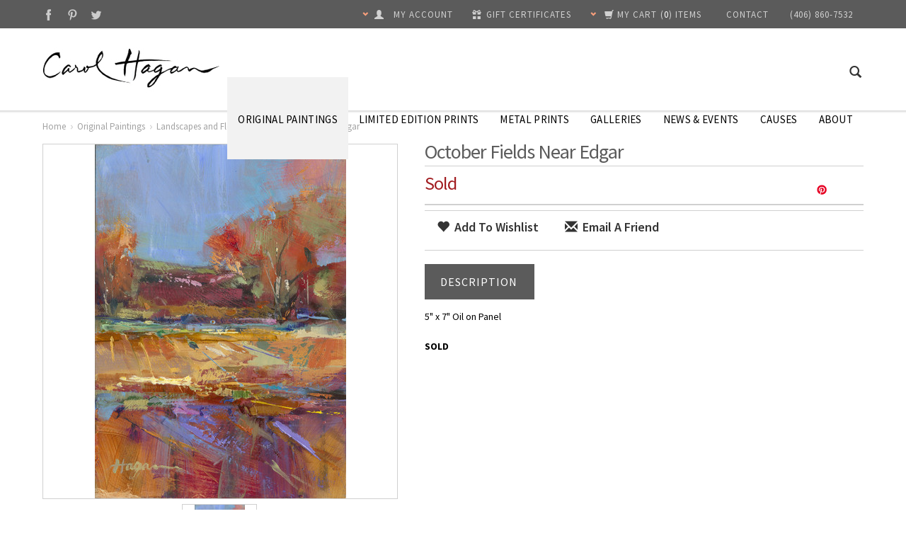

--- FILE ---
content_type: text/html; charset=UTF-8
request_url: https://carolhaganstudios.com/october-fields-near-edgar/
body_size: 10701
content:
<!DOCTYPE html>
<html xml:lang="en" lang="en" xmlns="http://www.w3.org/1999/xhtml" xmlns:og="http://opengraphprotocol.org/schema/">
<head>

	<title>October Fields Near Edgar - Montana Artwork | Carol Hagan Studios</title>

	<meta http-equiv="Content-Type" content="text/html; charset=UTF-8" />
	<meta http-equiv="X-UA-Compatible" content="IE=edge">
	<meta name="description" content="Find October Fields Near Edgar and other original Montana artwork from artist Carol Hagan on the Carol Hagan Studios website." />
	<meta name="keywords" content="" />
	<meta property="og:type" content="product" />
<meta property="og:title" content="October Fields Near Edgar" />
<meta property="og:description" content="Find October Fields Near Edgar and other original Montana artwork from artist Carol Hagan on the Carol Hagan Studios website." />
<meta property="og:image" content="https://cdn10.bigcommerce.com/s-sfw4wzl/products/197/images/382/october_fields_near_edgar_painting__10733.1408562512.500.500.jpg?c=2" />
<meta property="og:site_name" content="Carol Hagan Studios" />
<meta property="og:url" content="https://carolhaganstudios.com/october-fields-near-edgar/" />
<meta property="product:price:currency" content="USD" />
<meta property="og:availability" content="instock" />
<meta property="pinterest:richpins" content="enabled" />
	<link rel='canonical' href='https://carolhaganstudios.com/october-fields-near-edgar/' />
	
	<meta http-equiv="Content-Script-Type" content="text/javascript" />
	<meta http-equiv="Content-Style-Type" content="text/css" />

	<meta name="viewport" content="width=device-width, initial-scale=1.0, maximum-scale=1.0, user-scalable=no">

	<!--[if lte IE 8]>
	<link href='//fonts.googleapis.com/css?family=Montserrat:400' rel='stylesheet' type='text/css'>
	<link href='//fonts.googleapis.com/css?family=Montserrat:700' rel='stylesheet' type='text/css'>
	<![endif]-->

	<link href="//fonts.googleapis.com/css?family=Open+Sans:300,700" rel="stylesheet" type="text/css">

	<link href='//fonts.googleapis.com/css?family=Source+Sans+Pro:300,400,600,700,400italic,700italic' rel='stylesheet' type='text/css'>
	<link rel="shortcut icon" href="https://cdn10.bigcommerce.com/s-sfw4wzl/product_images/default_favicon.ico" />

	<!-- begin: js page tag -->
	<script language="javascript" type="text/javascript">//<![CDATA[
		(function(){
			// this happens before external dependencies (and dom ready) to reduce page flicker
			var node, i;
			for (i = window.document.childNodes.length; i--;) {
				node = window.document.childNodes[i];
				if (node.nodeName == 'HTML') {
					node.className += ' javascript';
				}
			}
		})();
	//]]></script>
	<!-- end: js page tag -->
	<link rel="stylesheet" href="https://cdn10.bigcommerce.com/r-03b8fdf5d1037c0feebbcedfd701c709422a962e/themes/Goodvibes/Styles/bootstrap.3.0.3.min.css">
	<link href="https://cdn9.bigcommerce.com/r-50b4fa8997ce43839fb9457331bc39687cd8345a/themes/__master/Styles/styles.css" type="text/css" rel="stylesheet" /><link href="https://cdn9.bigcommerce.com/s-sfw4wzl/templates/__custom/Styles/styles.css?t=1540925578" media="all" type="text/css" rel="stylesheet" />
<link href="https://cdn9.bigcommerce.com/r-03b8fdf5d1037c0feebbcedfd701c709422a962e/themes/Goodvibes/Styles/iselector.css" media="all" type="text/css" rel="stylesheet" />
<link href="https://cdn9.bigcommerce.com/r-03b8fdf5d1037c0feebbcedfd701c709422a962e/themes/Goodvibes/Styles/flexslider.css" media="all" type="text/css" rel="stylesheet" />
<link href="https://cdn9.bigcommerce.com/r-03b8fdf5d1037c0feebbcedfd701c709422a962e/themes/Goodvibes/Styles/slide-show.css" media="all" type="text/css" rel="stylesheet" />
<link href="https://cdn9.bigcommerce.com/r-03b8fdf5d1037c0feebbcedfd701c709422a962e/themes/Goodvibes/Styles/styles-slide-show.css" media="all" type="text/css" rel="stylesheet" />
<link href="https://cdn9.bigcommerce.com/r-03b8fdf5d1037c0feebbcedfd701c709422a962e/themes/Goodvibes/Styles/social.css" media="all" type="text/css" rel="stylesheet" />
<!--[if IE]><link href="https://cdn9.bigcommerce.com/r-03b8fdf5d1037c0feebbcedfd701c709422a962e/themes/Goodvibes/Styles/ie.css" media="all" type="text/css" rel="stylesheet" /><![endif]-->
<link href="https://cdn9.bigcommerce.com/s-sfw4wzl/templates/__custom/Styles/custom.css?t=1540925578" type="text/css" rel="stylesheet" /><link href="https://cdn9.bigcommerce.com/r-61efdb2714219a1187578c64f5e11c6c278dac69/javascript/jquery/plugins/imodal/imodal.css" type="text/css" rel="stylesheet" /><link href="https://cdn9.bigcommerce.com/r-61efdb2714219a1187578c64f5e11c6c278dac69/javascript/jquery/plugins/jqzoom/css/jquery.jqzoom.css" type="text/css" rel="stylesheet" /><link href="https://cdn9.bigcommerce.com/r-61efdb2714219a1187578c64f5e11c6c278dac69/javascript/superfish/css/store.css" type="text/css" rel="stylesheet" />

	<!-- Tell the browsers about our RSS feeds -->
	<link rel="alternate" type="application/rss+xml" title="Latest News (RSS 2.0)" href="https://carolhaganstudios.com/rss.php?action=newblogs&amp;type=rss" />
<link rel="alternate" type="application/atom+xml" title="Latest News (Atom 0.3)" href="https://carolhaganstudios.com/rss.php?action=newblogs&amp;type=atom" />
<link rel="alternate" type="application/rss+xml" title="New Products (RSS 2.0)" href="https://carolhaganstudios.com/rss.php?type=rss" />
<link rel="alternate" type="application/atom+xml" title="New Products (Atom 0.3)" href="https://carolhaganstudios.com/rss.php?type=atom" />
<link rel="alternate" type="application/rss+xml" title="Popular Products (RSS 2.0)" href="https://carolhaganstudios.com/rss.php?action=popularproducts&amp;type=rss" />
<link rel="alternate" type="application/atom+xml" title="Popular Products (Atom 0.3)" href="https://carolhaganstudios.com/rss.php?action=popularproducts&amp;type=atom" />


	<!-- Include visitor tracking code (if any) -->
	<!-- Start Tracking Code for analytics_googleanalytics -->

<script>
    (function(i,s,o,g,r,a,m){i['GoogleAnalyticsObject']=r;i[r]=i[r]||function(){
    (i[r].q=i[r].q||[]).push(arguments)},i[r].l=1*new Date();a=s.createElement(o),
    m=s.getElementsByTagName(o)[0];a.async=1;a.src=g;m.parentNode.insertBefore(a,m)
    })(window,document,'script','//www.google-analytics.com/analytics.js','ga');

    ga('create', 'UA-25700801-1', 'carolhaganstudios.com');
    ga('send', 'pageview');
    ga('require', 'ecommerce', 'ecommerce.js');

    function trackEcommerce() {
    this._addTrans = addTrans;
    this._addItem = addItems;
    this._trackTrans = trackTrans;
    }
    function addTrans(orderID,store,total,tax,shipping,city,state,country) {
    ga('ecommerce:addTransaction', {
        'id': orderID,
        'affiliation': store,
        'revenue': total,
        'tax': tax,
        'shipping': shipping,
        'city': city,
        'state': state,
        'country': country
    });
    }
    function addItems(orderID,sku,product,variation,price,qty) {
    ga('ecommerce:addItem', {
        'id': orderID,
        'sku': sku,
        'name': product,
        'category': variation,
        'price': price,
        'quantity': qty
    });
    }
    function trackTrans() {
        ga('ecommerce:send');
    }
    var pageTracker = new trackEcommerce();
</script>

<!-- End Tracking Code for analytics_googleanalytics -->


	
	

	<link rel="stylesheet" href="https://cdn10.bigcommerce.com/r-03b8fdf5d1037c0feebbcedfd701c709422a962e/themes/Goodvibes/Styles/perfect-scrollbar-0.4.5.min.css" />
	<link rel="stylesheet" type="text/css" href="https://cdn10.bigcommerce.com/r-03b8fdf5d1037c0feebbcedfd701c709422a962e/themes/Goodvibes/Styles/prettyPhoto.css" />
	<link rel="stylesheet" href="https://cdn10.bigcommerce.com/r-03b8fdf5d1037c0feebbcedfd701c709422a962e/themes/Goodvibes/Styles/cd-styles.css">

	<!-- GLOBAL_jQueryPath%% -->
	<script src="//ajax.googleapis.com/ajax/libs/jquery/1.7.2/jquery.min.js"></script>
	<script src="//netdna.bootstrapcdn.com/bootstrap/3.0.3/js/bootstrap.min.js"></script>
	<script type="text/javascript" src="https://cdn10.bigcommerce.com/r-61efdb2714219a1187578c64f5e11c6c278dac69/javascript/menudrop.js?"></script>
	<script type="text/javascript" src="https://cdn10.bigcommerce.com/r-03b8fdf5d1037c0feebbcedfd701c709422a962e/themes/Goodvibes/js/common.js?"></script>
	<script type="text/javascript" src="https://cdn10.bigcommerce.com/r-61efdb2714219a1187578c64f5e11c6c278dac69/javascript/iselector.js?"></script>
	<script type="text/javascript" src="https://cdn10.bigcommerce.com/r-03b8fdf5d1037c0feebbcedfd701c709422a962e/themes/Goodvibes/js/bselector.min.js"></script>
    <script src="https://cdn10.bigcommerce.com/r-61efdb2714219a1187578c64f5e11c6c278dac69/javascript/viewport.js?"></script>

	<!-- Translate -->
	<script src="https://cdn10.bigcommerce.com/r-03b8fdf5d1037c0feebbcedfd701c709422a962e/themes/Goodvibes/js/jquery-lang.min.js" charset="utf-8" type="text/javascript"></script>
	<script>
	var gvConfig = {
	"showTweets": false,
	"tweetsType": "search",
	"tweetsQuery": "Carol Hagan Studios",
	"address": true,
	"email": "",
	"fixedHeader": true,
	"saleFlags": true,
	"saleFlagColor": "#D22",
	"compareFlags": true,
	"compareFlagColor": "#2E93CC"
}
	</script>
	<script src="https://cdn10.bigcommerce.com/r-03b8fdf5d1037c0feebbcedfd701c709422a962e/themes/Goodvibes/js/perfect-scrollbar-0.4.5.with-mousewheel.min.js"></script>
	<script src="https://cdn10.bigcommerce.com/r-03b8fdf5d1037c0feebbcedfd701c709422a962e/themes/Goodvibes/js/jquery.paginate.min.js"></script>
	<script type="text/javascript" src="https://cdn10.bigcommerce.com/r-03b8fdf5d1037c0feebbcedfd701c709422a962e/themes/Goodvibes/js/jquery.prettyPhoto.min.js"></script>
	<script type="text/javascript" src="https://cdn10.bigcommerce.com/r-03b8fdf5d1037c0feebbcedfd701c709422a962e/themes/Goodvibes/js/jquery.uniform.min.js"></script>
	<script src="https://cdn10.bigcommerce.com/r-03b8fdf5d1037c0feebbcedfd701c709422a962e/themes/Goodvibes/js/md5.min.js"></script>
    <script type="text/javascript" src="https://cdn10.bigcommerce.com/r-03b8fdf5d1037c0feebbcedfd701c709422a962e/themes/Goodvibes/js/cd-scripts.min.js?v=9"></script>

	<!-- Template bespoke js -->
	<script type="text/javascript" src="https://cdn10.bigcommerce.com/r-03b8fdf5d1037c0feebbcedfd701c709422a962e/themes/Goodvibes/js/jquery.autobox.js"></script>
	<script type="text/javascript" src="https://cdn10.bigcommerce.com/r-03b8fdf5d1037c0feebbcedfd701c709422a962e/themes/Goodvibes/js/init.js"></script>
	<script type="text/javascript" src="https://cdn10.bigcommerce.com/r-03b8fdf5d1037c0feebbcedfd701c709422a962e/themes/Goodvibes/js/imagesLoaded.js"></script>

	<div id="fb-root"></div>
	<script>
	(function(d, s, id) {
		var js, fjs = d.getElementsByTagName(s)[0];
		if (d.getElementById(id)) return;
		js = d.createElement(s); js.id = id;
		js.src = "//connect.facebook.net/en_US/all.js#xfbml=1&appId=335962363154441";
		fjs.parentNode.insertBefore(js, fjs);
	}(document, 'script', 'facebook-jssdk'));
	</script>

	<script type="text/javascript">
		//<![CDATA[
		config.ShopPath = 'https://carolhaganstudios.com';
		config.AppPath = ''; // BIG-8939: Deprecated, do not use.
		config.FastCart = parseInt('0');
		var ThumbImageWidth = parseInt('215');
		var ThumbImageHeight = parseInt('500');
		//]]>
	</script>
	
<script type="text/javascript" src="https://cdn9.bigcommerce.com/r-61efdb2714219a1187578c64f5e11c6c278dac69/javascript/jquery/plugins/imodal/imodal.js"></script><script type="text/javascript">
(function () {
    var xmlHttp = new XMLHttpRequest();

    xmlHttp.open('POST', 'https://bes.gcp.data.bigcommerce.com/nobot');
    xmlHttp.setRequestHeader('Content-Type', 'application/json');
    xmlHttp.send('{"store_id":"723672","timezone_offset":"0","timestamp":"2026-01-21T12:44:48.93386700Z","visit_id":"b13e15d5-508b-4eee-9e22-7233c8ac0343","channel_id":1}');
})();
</script>
<script src="https://www.google.com/recaptcha/api.js" async defer></script>
<script type="text/javascript" src="https://checkout-sdk.bigcommerce.com/v1/loader.js" defer></script>
<script type="text/javascript">
var BCData = {};
</script>

	<script type="text/javascript" src="https://cdn9.bigcommerce.com/r-61efdb2714219a1187578c64f5e11c6c278dac69/javascript/quicksearch.js"></script>
	
</head>

<body class="product" id="product-main">
    <script type="text/javascript" src="https://cdn10.bigcommerce.com/r-61efdb2714219a1187578c64f5e11c6c278dac69/javascript/jquery/plugins/validate/jquery.validate.js?"></script>
    <script type="text/javascript" src="https://cdn10.bigcommerce.com/r-61efdb2714219a1187578c64f5e11c6c278dac69/javascript/product.functions.js?"></script>
    <script type="text/javascript" src="https://cdn10.bigcommerce.com/r-61efdb2714219a1187578c64f5e11c6c278dac69/javascript/product.js?"></script>
    <script>function additionalLanguage(){}</script>
    <div id="Container">
    <div id="AjaxLoading">
	<img src="https://cdn10.bigcommerce.com/r-03b8fdf5d1037c0feebbcedfd701c709422a962e/themes/Goodvibes/images/ajax-loader.gif" width="16" height="16" alt="" />&nbsp; <span lang="en">Loading... Please wait...</span>
</div>


<div id="Outer">
	<div id="Header">
		<div id="HeaderUpper">
			

<script type="text/javascript">

$(document).ready(function() {

    var cItems = '',
    Items;
    if(cItems != ''){
        var cItemsSplit = cItems.split(" "),
        Items = cItemsSplit[1].substr(1);
    }
    if(cItems == ''){ Items = '0'; }

    $('.CartLink .cItems').html('(<em>'+Items+'</em>) items');
    var cartLength = $('#SideCartContents').length;
    if(cartLength >= 1) {
        $('.CartLink .c-empty').hide();
        var cartTotal = $('#SideCartContents .sideCartTotal').html(),
            cartTotal = cartTotal.split(" ")[4].split('>')[1].split('<')[0];
        $('.CartLink .cTotal').html("<em>"+cartTotal+"</em>");
    }
});
</script>

<div id="TopMenu">
    <div class="hidden">
        <span id="signinout"><a href='https://carolhaganstudios.com/login.php' onclick=''>Sign in</a> or <a href='https://carolhaganstudios.com/login.php?action=create_account' onclick=''>Create an account</a></span>
        <span id="customer-email"></span>
        <span id="customer-firstname">Guest</span>
        <span id="customer-lastname"></span>
    </div>
    <div id="socnet">
	<a href="https://www.facebook.com/pages/Carol-Hagan-Studios/190285731028758" class="icon icon-social icon-social-theme icon-facebook" title="Facebook" target="_blank">Facebook</a><a href="http://pinterest.com/carolhaganart/" class="icon icon-social icon-social-theme icon-pinterest" title="Pinterest" target="_blank">Pinterest</a><a href="https://twitter.com/carolhaganart" class="icon icon-social icon-social-theme icon-twitter" title="Twitter" target="_blank">Twitter</a>
</div>
    <ul style="display:" class="top-menu-right">
        <li class="responsive-only responsive-pages">
            <span class="glyphicon glyphicon-th-large"></span>
        </li>
        <li class="responsive-only responsive-search">
            <span class="glyphicon glyphicon-search search-icon"></span>
        </li>
        <li class="phone">
            <a href="tel:(406) 860-7532"><span class="glyphicon glyphicon-earphone"></span><span class="hide-responsive">(406) 860-7532</span></a>
        </li>
        <li class="contact">
            <a href="https://carolhaganstudios.com/contact-us/"><span class="glyphicon glyphicon-envelope"></span><span class="hide-responsive">Contact</span></a>
        </li>
        <li style="display:" class="CartLink dropdown-target">
            <a href="/cart.php" id="viewDropdown">
                <span class="glyphicon glyphicon-chevron-down color"></span>
                <div lang="en" class="secondary-font-family"><span class="glyphicon glyphicon-shopping-cart"></span><span class="hide-responsive">My Cart</span></div>
                <span class="cItems secondary-font-family" lang="en"></span>
                <div class="cTotal secondary-font-family" lang="en"></div>
            </a>
            <div class="dropdown">
                <div class="c-empty">
                    <span>Your cart is currently empty</span>
                </div>
                
            </div>
        </li>
        <li><a href="https://carolhaganstudios.com/giftcertificates.php" lang="en"><span class="glyphicon glyphicon-gift"></span> <span class="gift-text">Gift Certificates</span></a></li>
        <li class="compare dropdown-target">
            <a href="" class="compare-products secondary-font-family">
                <span class="glyphicon glyphicon-chevron-down color"></span>
                <span class="glyphicon glyphicon-random"></span>
                <div class="compare-text">Compare (<span class="compare-count">0</span>)</div></a>
            <div class="dropdown">
                <ul class="ProductList compare-list">There are no items selected for comparison.</ul>
                <a href="" class="CheckoutLink compare-link-blue compare-products"><span class="glyphicon glyphicon-random"></span> Compare Items</a>
                <a href="" class="compare-reset"><span class="glyphicon glyphicon-remove"></span>Reset</a>
            </div>
        </li>
        <li style="display:" class="First dropdown-target my-account">
            <a href="https://carolhaganstudios.com/account.php" lang="en" class="secondary-font-family"><span class="glyphicon glyphicon-chevron-down color"></span><span class="glyphicon glyphicon-user"></span> <em class="hide-responsive">My Account</em></a>
            <div class="dropdown">
                <form id="sign-in" action="/login.php?action=check_login" method="post">
                    <input type="text" class="Textbox Field250 InitialFocus" name="login_email" id="login_email_top" placeholder="email address"/>
                    <input type="password" autocomplete="off" class="Textbox Field250" name="login_pass" id="login_pass_top" placeholder="password" />
                    <button id="LoginButton" type="submit" lang="en" class="btn"><span class="glyphicon glyphicon-log-in"></span> Sign In</button>
                    <a href="https://carolhaganstudios.com/login.php?action=reset_password" lang="en" class="color-hover">Forgot your password?</a>
                </form>
                <ul>
    <li style="display: ">
        <a href="/account.php?action=inbox"><span lang="en">View Messages</span> <strong>()</strong></a>
    </li>
    <li>
        <a href="/account.php?action=order_status" lang="en">View Order Status</a>
    </li>
    <li>
        <a href="/account.php?action=view_orders" lang="en">Completed Orders</a>
    </li>
    <li style="display: ">
        <a href="/account.php?action=view_returns" lang="en">Return Requests</a>
    </li>
    <li>
        <a href="/account.php?action=address_book" lang="en">Your Address Book</a>
    </li>
    <li style="display:" class="wish-list">
        <a href="/wishlist.php"><span lang="en">Wish Lists</span> <strong>()</strong></a>
    </li>
    <li>
        <a href="/account.php?action=account_details" lang="en">Your Account Details</a>
    </li>
    <li role="presentation" class="divider"></li>
    <li>
        <a href="/login.php?action=logout" lang="en">Sign Out</a>
    </li>
</ul>
<script>
$(document).ready(function(e){
    gvConfig.wishListStyle = "";
});
</script>
            </div>
        </li>
    </ul>
</div>
		</div>
		<div id="HeaderLower">
			<div class="logo">
				<a href="https://carolhaganstudios.com/" class="logo">
	<img src="/product_images/carol_hagan_artist_1408652804__42077.jpg" border="0" id="LogoImage" alt="Carol Hagan Studios" />
</a>
			</div>
			<span class="glyphicon glyphicon-search search-icon color-hover"></span>
			<div class="CategoryList" id="SideCategoryList">
	<div class="Block Panel SideCategoryListFlyout" id="Menu">
		<ul class="sf-menu sf-vertical sf-js-enabled">
			<li class=" ">
	<a href="/original-paintings/">Original Paintings</a>
	<ul>
		
	</ul>
</li>

<li class=" ">
	<a href="/limited-edition-prints/">Limited Edition Prints</a>
	<ul>
		
	</ul>
</li>

<li class=" ">
	<a href="http://carolhaganstudios.com/metal-prints/">Metal Prints</a>
	<ul>
		
	</ul>
</li>

<li class=" ">
	<a href="https://carolhaganstudios.com/galleries/">Galleries</a>
	<ul>
		
	</ul>
</li>

<li class="HasSubMenu ">
	<a href="https://carolhaganstudios.com/news-events/">News &amp; Events</a>
	<ul>
			

	</ul>
</li>

<li class="HasSubMenu ">
	<a href="https://carolhaganstudios.com/causes/">Causes</a>
	<ul>
			<li><a href="https://carolhaganstudios.com/angel-horses/">Angel Horses</a></li>

	</ul>
</li>

<li class="HasSubMenu ">
	<a href="https://carolhaganstudios.com/about-montana-artist/">About</a>
	<ul>
			<li><a href="https://carolhaganstudios.com/shows-and-exhibitions/">Show and Exhibition History</a></li><li><a href="https://carolhaganstudios.com/faqs/">FAQs</a></li><li><a href="https://carolhaganstudios.com/press-publications/">Press &amp; Publications</a></li>

	</ul>
</li>


		</ul>
	</div>
</div>
			<!-- Panel.SideCategoryList%% -->
		</div>
	</div>
    <div id="Wrapper">
        
        <div class="Content">
            <div class="Block Moveable Panel Breadcrumb" id="ProductBreadcrumb" >
	<ul>
	<li><a href="https://carolhaganstudios.com">Home</a></li><li><a href="https://carolhaganstudios.com/original-paintings/">Original Paintings</a></li><li><a href="https://carolhaganstudios.com/original-landscape-paintings/">Landscapes and Flowers</a></li><li>October Fields Near Edgar</li>
</ul>

</div>

            <link rel="stylesheet" type="text/css" href="https://cdn10.bigcommerce.com/r-61efdb2714219a1187578c64f5e11c6c278dac69/javascript/jquery/themes/cupertino/ui.all.css?" />
<link rel="stylesheet" type="text/css" media="screen" href="https://cdn10.bigcommerce.com/r-03b8fdf5d1037c0feebbcedfd701c709422a962e/themes/Goodvibes/Styles/product.attributes.css?" />
<script type="text/javascript" src="https://cdn9.bigcommerce.com/r-61efdb2714219a1187578c64f5e11c6c278dac69/javascript/jquery/plugins/jqueryui/1.8.18/jquery-ui.min.js"></script>
<script type="text/javascript" src="https://cdn10.bigcommerce.com/r-61efdb2714219a1187578c64f5e11c6c278dac69/javascript/jquery/plugins/jquery.form.js?"></script>
<script type="text/javascript" src="https://cdn10.bigcommerce.com/r-61efdb2714219a1187578c64f5e11c6c278dac69/javascript/product.attributes.js?"></script>
<script type="text/javascript" src="https://cdn10.bigcommerce.com/r-61efdb2714219a1187578c64f5e11c6c278dac69/javascript/jquery/plugins/jCarousel/jCarousel.js?"></script>
<script type="text/javascript" src="https://cdn10.bigcommerce.com/r-61efdb2714219a1187578c64f5e11c6c278dac69/javascript/jquery/plugins/jqzoom/jquery.jqzoom-core.js?"></script>
<script type="text/javascript">//<![CDATA[
	var ZoomImageURLs = new Array();
	
                        ZoomImageURLs[0] = "https:\/\/cdn10.bigcommerce.com\/s-sfw4wzl\/products\/197\/images\/382\/october_fields_near_edgar_painting__10733.1408562512.1280.1280.jpg?c=2";
                    
//]]></script>


<script type="text/javascript">//<![CDATA[
var ThumbURLs = new Array();
var ProductImageDescriptions = new Array();
var CurrentProdThumbImage = 0;
var ShowVariationThumb =false;
var ProductThumbWidth = 500;
var ProductThumbHeight =  500;
var ProductMaxZoomWidth = 1280;
var ProductMaxZoomHeight =  1280;
var ProductTinyWidth = 100;
var ProductTinyHeight =  100;


                        ThumbURLs[0] = "https:\/\/cdn10.bigcommerce.com\/s-sfw4wzl\/products\/197\/images\/382\/october_fields_near_edgar_painting__10733.1408562512.500.500.jpg?c=2";
                        ProductImageDescriptions[0] = "Montana - Big Sky Country - October Fields Near Edgar";
                    

var ShowImageZoomer = 1;

var productId = 197;
//]]>
</script>
<div class="alert alert-info alert-free-shipping"></div>
<div class="Block Moveable Panel PrimaryProductDetails" id="ProductDetails">
    <div class="BlockContent">
        

        <div class="ProductAside">
            <div class="ProductThumbWrap">
                <div class="ProductThumb" style="">
                    <script type="text/javascript"
 src="https://cdn10.bigcommerce.com/r-61efdb2714219a1187578c64f5e11c6c278dac69/javascript/jquery/plugins/fancybox/fancybox.js?"></script>

<link rel="stylesheet" type="text/css"
 href="https://cdn10.bigcommerce.com/r-61efdb2714219a1187578c64f5e11c6c278dac69/javascript/jquery/plugins/fancybox/fancybox.css"
 media="screen" />

<div id="LightBoxImages" style="display: none;"><!--  -->
<a class="iframe"
 href="https://carolhaganstudios.com/productimage.php?product_id=197"></a>
</div>

<script type="text/javascript">
	//<![CDATA[
	var originalImages = '';
	function showProductImageLightBox(TargetedImage) {
		var currentImage=0;
		if(TargetedImage) {
			currentImage = TargetedImage;
		} else if(CurrentProdThumbImage!='undefined'){
			currentImage = CurrentProdThumbImage;
		}
		if(ShowVariationThumb) {
			var url = "https://carolhaganstudios.com/productimage.php?product_id=197&image_rule_id=" + encodeURIComponent(ShowVariationThumb);
		} else {
			var url = "https://carolhaganstudios.com/productimage.php?product_id=197&current_image="+currentImage;
		}
		$('#LightBoxImages a').attr("href", url);

		initProductLightBox();

		$('#LightBoxImages a').trigger('click');
	}

	function initProductLightBox() {

		var w = $(window).width();
		var h = $(window).height();

		// tiny image box width plus 3 px margin, times the number of tiny images, plus the arrows width
		var carouselWidth = (104 + 3) * Math.min(10, 2) + 70;

		//the width of the prev and next link
		var navLinkWidth = 250;

		var requiredNavWidth = Math.max(carouselWidth, navLinkWidth);

		// calculate the width of the widest image after resized to fit the screen.
		// 200 is the space betewn the window frame and the light box frame.
		var wr = Math.min(w-200, 909) / 909;
		var hr = Math.min(h-200, 1280) / 1280;

		var r = Math.min(wr, hr);

		var imgResizedWidth = Math.round(r * 909);
		var imgResizedHeight = Math.round(r * 1280);

		//calculate the width required for lightbox window
		var horizontalPadding = 100;
		var width = Math.min(w-100, Math.max(requiredNavWidth, imgResizedWidth+ horizontalPadding));
		var height = h-100;

		$('#LightBoxImages a').fancybox({
			'frameWidth'	: width,
			'frameHeight'	: height,
			callbackOnStart : function(){
   $('.zoomPad').css('z-index',0);
           },
           callbackOnClose : function(){
               $('.zoomPad').css('z-index',90);
           }
		});
	}

	$(document).ready(function() { originalImages = $('#LightBoxImages').html(); });
	//]]>
</script>

                    <div class="ProductThumbImage" style="width:500px;" data-product-image-href="https://cdn10.bigcommerce.com/s-sfw4wzl/products/197/images/382/october_fields_near_edgar_painting__10733.1408562512.1280.1280.jpg?c=2">
	<a rel="prodImage" style="margin:auto;" href="https://cdn10.bigcommerce.com/s-sfw4wzl/products/197/images/382/october_fields_near_edgar_painting__10733.1408562512.1280.1280.jpg?c=2" onclick="showProductImageLightBox(); return false; return false;">
		<img src="https://cdn10.bigcommerce.com/s-sfw4wzl/products/197/images/382/october_fields_near_edgar_painting__10733.1408562512.500.500.jpg?c=2" alt="Montana - Big Sky Country - October Fields Near Edgar" title="Montana - Big Sky Country - October Fields Near Edgar" />
	</a>
</div>

                </div>
            </div>


            <div class="ImageCarouselBox" style="">
                <a id="ImageScrollPrev" class="prev" href="#"><span class="glyphicon glyphicon-chevron-left"></span></a>

                <div class="ProductTinyImageList">
                    <ul>
                        <li style = "height:104px; width:104px;"  onmouseover="showProductThumbImage(0, this)" onclick="showProductImageLightBox(0); return false; return false;" id="TinyImageBox_0">
	<div class="TinyOuterDiv" style = "height:100px; width:100px;">
		<div style = "height:100px; width:100px;">
			<a href="javascript:void(0);" rel='{"gallery": "prodImage", "smallimage": "https://cdn10.bigcommerce.com/s-sfw4wzl/products/197/images/382/october_fields_near_edgar_painting__10733.1408562512.500.500.jpg?c=2", "largeimage": "https://cdn10.bigcommerce.com/s-sfw4wzl/products/197/images/382/october_fields_near_edgar_painting__10733.1408562512.1280.1280.jpg?c=2"}'><img id="TinyImage_0" style="padding-top:0px;" width="71" height="100" src="https://cdn10.bigcommerce.com/s-sfw4wzl/products/197/images/382/october_fields_near_edgar_painting__10733.1408562512.100.100.jpg?c=2" alt="Montana - Big Sky Country - October Fields Near Edgar" title="Montana - Big Sky Country - October Fields Near Edgar" /></a>
		</div>
	</div>
</li>

                    </ul>
                </div>

                <a id="ImageScrollNext" class="next" href="#"><span class="glyphicon glyphicon-chevron-right"></span></a>
            </div>
            <div style="display:none;" class="SeeMorePicturesLink">
                <a href="#" onclick="showProductImageLightBox(); return false; return false;" class="ViewLarger" lang="en">See more images</a>
            </div>
        </div>

        <!-- Product Details Content -->
        <div class="ProductMain">

            
                <h1>October Fields Near Edgar</h1>
            

            <div class="row no-border" style="display: none">
                <div class="col-md-12 no-padding">
                    <img src="https://cdn10.bigcommerce.com/r-03b8fdf5d1037c0feebbcedfd701c709422a962e/themes/Goodvibes/images/IcoRating0.png" class="bg-color rating-image" alt=" star rating" width="83" height="14" />
                    <a href="#reviews" data-toggle="tab" class="review-info" onclick="cdfx.upperReview(); document.getElementById('reviews').focus();">
                        <span class="review-count"></span>
                        <span class="write-review">Write a Review</span>
                    </a>
                </div>
            </div>
            <div class="row ProductDetailsGrid">
                <div class="col-lg-8 col-md-12 col-sm-12 ProductPriceWrap">
                    <div class="PriceRow" style="">
                        <em class="ProductPrice VariationProductPrice">Sold</em>
                        
                        <div class="RetailPrice">
                            <span class="retail-price">
                                
                            </span>
                            <span class="you-save">
                                
                            </span>
                        </div>
                    </div>
                    <div class="InventoryLevel" style="display: none;">
                        <span class="VariationProductInventory" style="display:none;">
                            
                        </span>
                        <span class="stock-label"></span>
                    </div>
                    <div class="ProductSKU" style="display: none">
                        SKU:
                        <span class="VariationProductSKU">
                            
                        </span>
                    </div>
                </div>
                <div class="col-lg-4 col-md-12 col-sm-12">
                    <div class="social">
                       <!-- <div class="PinterestButtonContainer">
	<a href="//pinterest.com/pin/create/button/?url=https://carolhaganstudios.com/october-fields-near-edgar/&media=https://cdn10.bigcommerce.com/s-sfw4wzl/products/197/images/382/october_fields_near_edgar_painting__10733.1408562512.1280.1280.jpg?c=2&description=Carol Hagan Studios - October Fields Near Edgar, Sold (https://carolhaganstudios.com/october-fields-near-edgar/)" target="_blank">
		<img src="../../../custom/pinit3.png" alt="Pin It" />
	</a>
</div>
 -->
                        
                        <div class="Clear AddThisButtonBox">
	<!-- AddThis Button BEGIN -->
	<div class="addthis_toolbox addthis_default_style " >
		<a class="addthis_button_facebook"></a><a class="addthis_button_email"></a>
	</div>
	<script type="text/javascript" src="//s7.addthis.com/js/250/addthis_widget.js#pubid=ra-4e94ed470ee51e32"></script>
	<!-- AddThis Button END -->
</div>
                        
                        
                        <a href="//www.pinterest.com/pin/create/button/" data-pin-do="buttonBookmark"  data-pin-shape="round"><img src="//assets.pinterest.com/images/pidgets/pinit_fg_en_round_red_16.png" /></a>
<!-- Please call pinit.js only once per page -->
<script type="text/javascript" async src="//assets.pinterest.com/js/pinit.js"></script>
                    </div>
                </div>
            </div>
            <div class="row tagline">
                <div class="col-sm-12 col-md-12 col-lg-12 product-tagline">

                </div>
            </div>
            <div class="row extra-details">
                <div class="col-lg-12 col-md-12 col-sm-12 availability" style="display: none">
                    <div class="Label" lang="en">Availability:</div>
                    <span lang="en"></span>
                </div>
                <div class="col-lg-4 col-md-6 col-sm-12 brand" style="display: none">
                    <div class="Label" lang="en">Brand:</div>
                    <a href=""></a>
                </div>

                <div class="col-lg-4 col-md-6 col-sm-12 condition" style="display: none">
                    <div class="Label" lang="en">Condition:</div>
                    <span>
                        
                    </span>
                </div>

                <div class="col-lg-4 col-md-6 col-sm-12 weight" style="display: none">
                    <div class="Label" lang="en">Weight:</div>
                    <span class="VariationProductWeight">
                        
                    </span>
                </div>

                <div class="col-lg-4 col-md-6 col-sm-12 shipping" style="display: none">
                    <div class="Label" lang="en">Shipping:</div>
                    <span id="shipping-price">
                        
                    </span>
                </div>

                <div class="col-lg-4 col-md-6 col-sm-12 min-quantity" style="display:none;">
                    <div class="Label" lang="en">Minimum Purchase:</div>
                    <span>
                     unit(s)
                    </span>
                </div>

                <div class="col-lg-4 col-md-6 col-sm-12 max-quantity" style="display:none;">
                    <div class="Label" lang="en">Maximum Purchase:</div>
                    <span>
                         unit(s)
                    </span>
                </div>

                <div class="col-lg-4 col-md-6 col-sm-12 gift-wrapping" style="display: none">
                    <div class="Label" lang="en">Gift Wrapping:</div>
                    <span lang="en"></span>
                </div>
            </div>

            

            <div class="productAddToCartRight">
	
<form method="post" action="" onsubmit="return quick_check_add_to_cart(this, false) "  enctype="multipart/form-data" id="productDetailsAddToCartForm">
	<input type="hidden" name="action" value="add" />
	<input type="hidden" name="product_id" value="197" />
	<input type="hidden" name="variation_id" class="CartVariationId" value="" />
	<input type="hidden" name="currency_id" value="" />
	<div class="ProductDetailsGrid ProductAddToCart">
		
		<div class="ProductOptionList">
			
		</div>
		<div class="productAttributeList" style="display:none;">
			
		</div>
		
		<div class="row no-border DetailRow" style="display: none">
			<div class="AddCartButton">
				<div class="BulkDiscount">
					<div class="Label QuantityInput" style="display: " lang="en">Qty</div>
					<span class="FloatLeft" style="display: ;">
						
					</span>
					
						<button type="submit" class="add-to-cart button bg-color btn" alt="" ><span class="glyphicon glyphicon-shopping-cart"></span> Add to Cart</button>
					
					<div class="productAttributeValue bulk-discount-box">
						<ul></ul>
					</div>
				</div>
			</div>
		</div>
	</div>
</form>

<div class="OutOfStockMessage alert alert-danger"></div>



<script language="javascript" type="text/javascript">//<![CDATA[
$(document).ready(function(e){

lang.OptionMessage = "";
lang.VariationSoldOutMessage = window.lang.convert("The selected product combination is currently unavailable.");
lang.InvalidQuantity = window.lang.convert("Please enter a valid product quantity.");
lang.EnterRequiredField = window.lang.convert("Please enter the required field(s).");
lang.InvalidFileTypeJS = window.lang.convert("The file type of the file you are trying to upload is not allowed for this field.");
var ShowAddToCartQtyBox = "";
productMinQty=0;productMaxQty=Number.POSITIVE_INFINITY;

});
//]]></script>


</div>
            

            <div class="Block Panel AddToWishlist" id="SideProductAddToWishList" style="display:">
	<div class="BlockContent">
		<form name="frmWishList" id="frmWishList" action="https://carolhaganstudios.com/wishlist.php" method="get" style="display:">
			<input type="hidden" name="action" value="add" />
			<input type="hidden" name="product_id" value="197" />
			<input type="hidden" name="variation_id" value="" class="WishListVariationId"/>
			<button type="submit" class="wishlist-button" lang="en" ><span class="glyphicon glyphicon-heart"></span> Add to wishlist</button>
			<div class="wishlist-variations">
				<div class="variations"></div>
				<div class="wishlist-links"><a href="/wishlist.php"><span class="glyphicon glyphicon-cog"></span> Manage Wishlists</a></div>
			</div>
		</form>
	</div>
</div>
<script>
	$(document).ready(function(e){
		$('#SideProductAddToWishList').attr('style','display:'+gvConfig.wishListStyle);
	});
</script>


            <div class="extra-buttons"></div>

            <div id="product-tabs" class="row">
                <ul class="nav nav-tabs">
                    <li id="tab-description" class="active"><a href="#description" data-toggle="tab">Description</a></li>
                    <li id="tab-other-details"><a href="#other-details" data-toggle="tab">Other Details</a></li>
                    <li id="tab-videos"><a href="#videos" data-toggle="tab">Videos</a></li>
                    <li id="tab-reviews"><a href="#reviews" data-toggle="tab">Reviews</a></li>
                    <li id="tab-warranty"><a href="#warranty" data-toggle="tab">Warranty</a></li>
                </ul>
                <div class="tab-content">
                    <div class="tab-pane active" id="description"><div class="Block Panel ProductDescription current" id="ProductDescription">
	<div class="ProductDescriptionContainer">
		
		<div><span style="color: #000000;">5" x 7" Oil on Panel</span></div> <div>&nbsp;</div> <div><strong><span style="color: #000000;">SOLD</span></strong></div>
		
	</div>
</div>
</div>
                    <div class="tab-pane" id="other-details"><div class="Block Moveable Panel" id="ProductOtherDetails" style="display:none;"></div></div>
                    <div class="tab-pane" id="videos"><div class="Block Moveable Panel" id="ProductVideos" style="display:none;"></div></div>
                    <div class="tab-pane" id="reviews"><div class="Block Moveable Panel" id="ProductReviews" style="display:none;"></div></div>
                    <div class="tab-pane" id="warranty"><div class="Block Moveable Panel" id="ProductWarranty" style="display:none;"></div></div>
                </div>
            </div>
        </div>
    </div>
</div>

           <!-- <div class="row Related">
                <div class="Block SideRelatedProducts Moveable Panel" style="display:" id="SideProductRelated">
    <h2 lang="en"><span>Related Artwork</span></h2>
    <div class="BlockContent">
        <ul class="ProductList">
            <li class="Odd">
    <div class="ProductImage QuickView" data-product="523">
        <a href="https://carolhaganstudios.com/octobers-breath-print/"><img src="https://cdn10.bigcommerce.com/s-sfw4wzl/products/523/images/753/octobers-breath-print__16015.1480656483.215.500.jpg?c=2" alt="October&#039;s Breath" /></a>
    </div>
    <div class="ProductDetails">
        <strong><a href="https://carolhaganstudios.com/octobers-breath-print/" class="">October&#039;s Breath</a></strong>
    </div>
    <div class="ProductPriceRating">
        <em>$170.00</em>
        <span class="Rating Rating0">
            <img src="https://cdn10.bigcommerce.com/r-03b8fdf5d1037c0feebbcedfd701c709422a962e/themes/Goodvibes/images/IcoRating0.png" alt="0 star rating" width="83" height="14" style="display: none" class="bg-color"/>
        </span>
    </div>
    <div class="ProductActionAdd" style="display:none;">
        <a href="https://carolhaganstudios.com/octobers-breath-print/"><span class="glyphicon glyphicon-shopping-cart"></span> </a>
        <span class="ProductCompareButton compare-link" id="compare-523" style="display:"><span class="glyphicon glyphicon-random"></span> Compare</span>
    </div>
</li><li class="Even">
    <div class="ProductImage QuickView" data-product="255">
        <a href="https://carolhaganstudios.com/cold-october-rain/"><img src="https://cdn10.bigcommerce.com/s-sfw4wzl/products/255/images/439/cold_october_rain_tipi__43402.1409161808.215.500.jpg?c=2" alt="Cold October Rain - Original - Sold" /></a>
    </div>
    <div class="ProductDetails">
        <strong><a href="https://carolhaganstudios.com/cold-october-rain/" class="">Cold October Rain</a></strong>
    </div>
    <div class="ProductPriceRating">
        <em></em>
        <span class="Rating Rating0">
            <img src="https://cdn10.bigcommerce.com/r-03b8fdf5d1037c0feebbcedfd701c709422a962e/themes/Goodvibes/images/IcoRating0.png" alt="0 star rating" width="83" height="14" style="display: none" class="bg-color"/>
        </span>
    </div>
    <div class="ProductActionAdd" style="display:none;">
        <a href="https://carolhaganstudios.com/cold-october-rain/"><span class="glyphicon glyphicon-shopping-cart"></span> </a>
        <span class="ProductCompareButton compare-link" id="compare-255" style="display:"><span class="glyphicon glyphicon-random"></span> Compare</span>
    </div>
</li><li class="Odd">
    <div class="ProductImage QuickView" data-product="200">
        <a href="https://carolhaganstudios.com/clearing-rain-near-whitefish/"><img src="https://cdn10.bigcommerce.com/s-sfw4wzl/products/200/images/385/clearing_rain_near_whitefish_painting__71684.1408563119.215.500.jpg?c=2" alt="Montana - Big Sky Country -Clearing Rain Near Whitefish" /></a>
    </div>
    <div class="ProductDetails">
        <strong><a href="https://carolhaganstudios.com/clearing-rain-near-whitefish/" class="">Clearing Rain Near Whitefish</a></strong>
    </div>
    <div class="ProductPriceRating">
        <em></em>
        <span class="Rating Rating0">
            <img src="https://cdn10.bigcommerce.com/r-03b8fdf5d1037c0feebbcedfd701c709422a962e/themes/Goodvibes/images/IcoRating0.png" alt="0 star rating" width="83" height="14" style="display: none" class="bg-color"/>
        </span>
    </div>
    <div class="ProductActionAdd" style="display:none;">
        <a href="https://carolhaganstudios.com/clearing-rain-near-whitefish/"><span class="glyphicon glyphicon-shopping-cart"></span> </a>
        <span class="ProductCompareButton compare-link" id="compare-200" style="display:"><span class="glyphicon glyphicon-random"></span> Compare</span>
    </div>
</li><li class="Even">
    <div class="ProductImage QuickView" data-product="203">
        <a href="https://carolhaganstudios.com/oreo-fields-near-harlowtown/"><img src="https://cdn10.bigcommerce.com/s-sfw4wzl/products/203/images/388/oreo_fields_cows_painting__58501.1408563863.215.500.jpg?c=2" alt="Montana - Big Sky Country - Oreo Fields (Near Harlowtown)" /></a>
    </div>
    <div class="ProductDetails">
        <strong><a href="https://carolhaganstudios.com/oreo-fields-near-harlowtown/" class="">Oreo Fields (Near Harlowtown)</a></strong>
    </div>
    <div class="ProductPriceRating">
        <em></em>
        <span class="Rating Rating0">
            <img src="https://cdn10.bigcommerce.com/r-03b8fdf5d1037c0feebbcedfd701c709422a962e/themes/Goodvibes/images/IcoRating0.png" alt="0 star rating" width="83" height="14" style="display: none" class="bg-color"/>
        </span>
    </div>
    <div class="ProductActionAdd" style="display:none;">
        <a href="https://carolhaganstudios.com/oreo-fields-near-harlowtown/"><span class="glyphicon glyphicon-shopping-cart"></span> </a>
        <span class="ProductCompareButton compare-link" id="compare-203" style="display:"><span class="glyphicon glyphicon-random"></span> Compare</span>
    </div>
</li><li class="Odd">
    <div class="ProductImage QuickView" data-product="100">
        <a href="https://carolhaganstudios.com/early-spring-fields-near-bozeman/"><img src="https://cdn10.bigcommerce.com/s-sfw4wzl/products/100/images/273/early_spring_fields_near_bozeman_print__90122.1406740519.215.500.jpg?c=2" alt="Early Spring Fields Near Bozeman-Montana-Sold out" /></a>
    </div>
    <div class="ProductDetails">
        <strong><a href="https://carolhaganstudios.com/early-spring-fields-near-bozeman/" class="">Early Spring Fields Near Bozeman - Limited Edition Print</a></strong>
    </div>
    <div class="ProductPriceRating">
        <em></em>
        <span class="Rating Rating0">
            <img src="https://cdn10.bigcommerce.com/r-03b8fdf5d1037c0feebbcedfd701c709422a962e/themes/Goodvibes/images/IcoRating0.png" alt="0 star rating" width="83" height="14" style="display: none" class="bg-color"/>
        </span>
    </div>
    <div class="ProductActionAdd" style="display:none;">
        <a href="https://carolhaganstudios.com/early-spring-fields-near-bozeman/"><span class="glyphicon glyphicon-shopping-cart"></span> </a>
        <span class="ProductCompareButton compare-link" id="compare-100" style="display:"><span class="glyphicon glyphicon-random"></span> Compare</span>
    </div>
</li>
        </ul>
    </div>
</div>
            </div> -->
        </div>
    </div>
            </div>
    </div>
    <div class="NewsLetter">
        <div class="wrap">
            

<div class="Block NewsletterSubscription Moveable Panel" id="SideNewsletterBox">

	<h2 lang="en">Sign up for our newsletter</h2>
	


	<div class="BlockContent">
		<form action="https://carolhaganstudios.com/subscribe.php" method="post" id="subscribe_form" name="subscribe_form">
			<input type="hidden" name="action" value="subscribe" />
			<input type="text" class="Textbox" id="nl_first_name" name="nl_first_name" lang="en" placeholder="first name"/>
			<input type="text" lang="en" class="Textbox" id="nl_email" name="nl_email" placeholder="email address"/>

			<input type="image" src="https://cdn10.bigcommerce.com/r-03b8fdf5d1037c0feebbcedfd701c709422a962e/themes/Goodvibes/images/white/NewsletterSubscribe.gif" value="Subscribe" class="Button" lang="en"/>

		</form>
	</div>
</div>
<script type="text/javascript">
// <!--
	$('#subscribe_form').submit(function() {
		if($('#nl_first_name').val() == '') {
			alert(window.lang.convert('You forgot to type in your first name.'));
			$('#nl_first_name').focus();
			return false;
		}

		if($('#nl_email').val() == '') {
			alert(window.lang.convert('You forgot to type in your email address.'));
			$('#nl_email').focus();
			return false;
		}

		if($('#nl_email').val().indexOf('@') == -1 || $('#nl_email').val().indexOf('.') == -1) {
			alert(window.lang.convert('Please enter a valid email address, such as john@example.com.'));
			$('#nl_email').focus();
			$('#nl_email').select();
			return false;
		}

		// Set the action of the form to stop spammers
		$('#subscribe_form').append("<input type=\"hidden\" name=\"check\" value=\"1\" \/>");
		return true;

	});
// -->
</script>


        </div>
    </div>
    <div id="ContainerFooter" class="container">
        <div id="FooterUpper" class="row">
            <div class="col-sm-6 col-md-3">
                <h2 class="f-heading">About the Artist</h2>
                <ul>
                    <li><a href="/about-the-artist/">Artist Bio</a></li>
                    <li><a href="/galleries/">Galleries</a></li>
                    <li><a href="/press-publications/">Press</a></li>
                    <li><a href="/causes/">Causes</a></li>
                    <li><a href="/partners/">Partners</a></li>
                </ul>
            </div>
            <div class="col-sm-6 col-md-3">
                <h2 class="f-heading">Inquiries</h2>
                <ul>
                    <li><a href="/help/">Help</a></li>
                    <li><a href="/ordering-information/">Ordering Information</a></li>
                    <li><a href="/faqs/">FAQs</a></li>
                    <li><a href="/commissions/">Commissions</a></li>
                    <li><a href="/giftcertificates.php">Gift Certificates</a></li>
                    <li><a href="/legal/">Legal</a></li>
                </ul>
            </div>
            <div class="clearfix visible-sm"></div>
            <div class="col-sm-6 col-md-3">
                <h2 class="f-heading">Connect with Carol</h2>
                <ul>
                    <li><a href="/contact-us/">Contact Us</a></li>
                    <li class="phone"><a href="tel:(406) 860-7532">(406) 860-7532</a></li>
                    <div id="socnet">
	<a href="https://www.facebook.com/pages/Carol-Hagan-Studios/190285731028758" class="icon icon-social icon-social-theme icon-facebook" title="Facebook" target="_blank">Facebook</a><a href="http://pinterest.com/carolhaganart/" class="icon icon-social icon-social-theme icon-pinterest" title="Pinterest" target="_blank">Pinterest</a><a href="https://twitter.com/carolhaganart" class="icon icon-social icon-social-theme icon-twitter" title="Twitter" target="_blank">Twitter</a>
</div>
                </ul>
            </div>
            <div class="col-sm-6 col-md-3 events-col">
                <h2 class="f-heading">Calendar &amp; Upcoming Events</h2>
                <div class="feed"></div>
                <div class="more-button"><a href="/shows-and-upcoming-events/">View More Events&hellip;</a></div>
            </div>
        </div>
        <div id="back-to-top"><span class="glyphicon glyphicon-chevron-up"></span></div>
        <div id="Footer" class="container">
            <div class="Block Moveable Panel" id="SideCurrencySelector" style="display:none;"></div>
            <span lang="en">Copyright</span> 2026 Carol Hagan Studios. All Rights Reserved.
          
            <span><span lang="en">All prices are in</span> <span title="Default Currency">USD</span>.</span>
            <a href="https://carolhaganstudios.com/sitemap/"><span lang="en">Sitemap</span></a>
            
        </div>
    </div>

    
    
    
    

    
    
    

    <script type="text/javascript" src="https://cdn9.bigcommerce.com/r-61efdb2714219a1187578c64f5e11c6c278dac69/javascript/bc_pinstrumentation.min.js"></script>
<script type="text/javascript" src="https://cdn9.bigcommerce.com/r-61efdb2714219a1187578c64f5e11c6c278dac69/javascript/superfish/js/jquery.bgiframe.min.js"></script>
<script type="text/javascript" src="https://cdn9.bigcommerce.com/r-61efdb2714219a1187578c64f5e11c6c278dac69/javascript/superfish/js/superfish.js"></script>
<script type="text/javascript">
    $(function(){
        if (typeof $.fn.superfish == "function") {
            $("ul.sf-menu").superfish({
                delay: 800,
                dropShadows: false,
                speed: "fast"
            })
            .find("ul")
            .bgIframe();
        }
    })
</script>
<script type="text/javascript" src="https://cdn9.bigcommerce.com/r-61efdb2714219a1187578c64f5e11c6c278dac69/javascript/visitor.js"></script>

    
<script type="text/javascript" src="https://cdn9.bigcommerce.com/s-sfw4wzl/templates/__custom/scripts/custom.min.js?t=1540925578"></script>

    

    <!-- QuickCart Panel - class can be light or dark -->

<div id="quickCart" class="dark">
	<p></p>
	<a href="/cart.php" class="btn">View Cart</a>
	<a href="/checkout.php" class="btn">Go To Checkout</a>
</div>


</div>
<script type="text/javascript" src="https://cdn9.bigcommerce.com/shared/js/csrf-protection-header-5eeddd5de78d98d146ef4fd71b2aedce4161903e.js"></script></body>
</html>


--- FILE ---
content_type: text/html; charset=UTF-8
request_url: https://carolhaganstudios.com/shows-and-upcoming-events/
body_size: 7713
content:
<!DOCTYPE html>
<html xml:lang="en" lang="en" xmlns="http://www.w3.org/1999/xhtml">
<head>

	<title>Shows and Upcoming Events | Carol Hagan Studios</title>

	<meta http-equiv="Content-Type" content="text/html; charset=UTF-8" />
	<meta http-equiv="X-UA-Compatible" content="IE=edge">
	<meta name="description" content="" />
	<meta name="keywords" content="" />
	
	<link rel='canonical' href='https://carolhaganstudios.com/shows-and-upcoming-events/' />
	
	<meta http-equiv="Content-Script-Type" content="text/javascript" />
	<meta http-equiv="Content-Style-Type" content="text/css" />

	<meta name="viewport" content="width=device-width, initial-scale=1.0, maximum-scale=1.0, user-scalable=no">

	<!--[if lte IE 8]>
	<link href='//fonts.googleapis.com/css?family=Montserrat:400' rel='stylesheet' type='text/css'>
	<link href='//fonts.googleapis.com/css?family=Montserrat:700' rel='stylesheet' type='text/css'>
	<![endif]-->

	<link href="//fonts.googleapis.com/css?family=Open+Sans:300,700" rel="stylesheet" type="text/css">

	<link href='//fonts.googleapis.com/css?family=Source+Sans+Pro:300,400,600,700,400italic,700italic' rel='stylesheet' type='text/css'>
	<link rel="shortcut icon" href="https://cdn10.bigcommerce.com/s-sfw4wzl/product_images/default_favicon.ico" />

	<!-- begin: js page tag -->
	<script language="javascript" type="text/javascript">//<![CDATA[
		(function(){
			// this happens before external dependencies (and dom ready) to reduce page flicker
			var node, i;
			for (i = window.document.childNodes.length; i--;) {
				node = window.document.childNodes[i];
				if (node.nodeName == 'HTML') {
					node.className += ' javascript';
				}
			}
		})();
	//]]></script>
	<!-- end: js page tag -->
	<link rel="stylesheet" href="https://cdn10.bigcommerce.com/r-03b8fdf5d1037c0feebbcedfd701c709422a962e/themes/Goodvibes/Styles/bootstrap.3.0.3.min.css">
	<link href="https://cdn9.bigcommerce.com/r-50b4fa8997ce43839fb9457331bc39687cd8345a/themes/__master/Styles/styles.css" type="text/css" rel="stylesheet" /><link href="https://cdn9.bigcommerce.com/s-sfw4wzl/templates/__custom/Styles/styles.css?t=1540925578" media="all" type="text/css" rel="stylesheet" />
<link href="https://cdn9.bigcommerce.com/r-03b8fdf5d1037c0feebbcedfd701c709422a962e/themes/Goodvibes/Styles/iselector.css" media="all" type="text/css" rel="stylesheet" />
<link href="https://cdn9.bigcommerce.com/r-03b8fdf5d1037c0feebbcedfd701c709422a962e/themes/Goodvibes/Styles/flexslider.css" media="all" type="text/css" rel="stylesheet" />
<link href="https://cdn9.bigcommerce.com/r-03b8fdf5d1037c0feebbcedfd701c709422a962e/themes/Goodvibes/Styles/slide-show.css" media="all" type="text/css" rel="stylesheet" />
<link href="https://cdn9.bigcommerce.com/r-03b8fdf5d1037c0feebbcedfd701c709422a962e/themes/Goodvibes/Styles/styles-slide-show.css" media="all" type="text/css" rel="stylesheet" />
<link href="https://cdn9.bigcommerce.com/r-03b8fdf5d1037c0feebbcedfd701c709422a962e/themes/Goodvibes/Styles/social.css" media="all" type="text/css" rel="stylesheet" />
<!--[if IE]><link href="https://cdn9.bigcommerce.com/r-03b8fdf5d1037c0feebbcedfd701c709422a962e/themes/Goodvibes/Styles/ie.css" media="all" type="text/css" rel="stylesheet" /><![endif]-->
<link href="https://cdn9.bigcommerce.com/s-sfw4wzl/templates/__custom/Styles/custom.css?t=1540925578" type="text/css" rel="stylesheet" /><link href="https://cdn9.bigcommerce.com/r-61efdb2714219a1187578c64f5e11c6c278dac69/javascript/jquery/plugins/imodal/imodal.css" type="text/css" rel="stylesheet" /><link href="https://cdn9.bigcommerce.com/r-50b4fa8997ce43839fb9457331bc39687cd8345a/themes/__master/Styles/product.attributes.css" type="text/css" rel="stylesheet" /><link href="https://cdn9.bigcommerce.com/r-61efdb2714219a1187578c64f5e11c6c278dac69/javascript/jquery/themes/cupertino/ui.all.css" type="text/css" rel="stylesheet" /><link href="https://cdn9.bigcommerce.com/r-03b8fdf5d1037c0feebbcedfd701c709422a962e/themes/Goodvibes/Styles/product.quickview.css" type="text/css" rel="stylesheet" /><link href="https://cdn9.bigcommerce.com/r-61efdb2714219a1187578c64f5e11c6c278dac69/javascript/superfish/css/store.css" type="text/css" rel="stylesheet" />

	<!-- Tell the browsers about our RSS feeds -->
	<link rel="alternate" type="application/rss+xml" title="Latest News (RSS 2.0)" href="https://carolhaganstudios.com/rss.php?action=newblogs&amp;type=rss" />
<link rel="alternate" type="application/atom+xml" title="Latest News (Atom 0.3)" href="https://carolhaganstudios.com/rss.php?action=newblogs&amp;type=atom" />
<link rel="alternate" type="application/rss+xml" title="New Products (RSS 2.0)" href="https://carolhaganstudios.com/rss.php?type=rss" />
<link rel="alternate" type="application/atom+xml" title="New Products (Atom 0.3)" href="https://carolhaganstudios.com/rss.php?type=atom" />
<link rel="alternate" type="application/rss+xml" title="Popular Products (RSS 2.0)" href="https://carolhaganstudios.com/rss.php?action=popularproducts&amp;type=rss" />
<link rel="alternate" type="application/atom+xml" title="Popular Products (Atom 0.3)" href="https://carolhaganstudios.com/rss.php?action=popularproducts&amp;type=atom" />


	<!-- Include visitor tracking code (if any) -->
	<!-- Start Tracking Code for analytics_googleanalytics -->

<script>
    (function(i,s,o,g,r,a,m){i['GoogleAnalyticsObject']=r;i[r]=i[r]||function(){
    (i[r].q=i[r].q||[]).push(arguments)},i[r].l=1*new Date();a=s.createElement(o),
    m=s.getElementsByTagName(o)[0];a.async=1;a.src=g;m.parentNode.insertBefore(a,m)
    })(window,document,'script','//www.google-analytics.com/analytics.js','ga');

    ga('create', 'UA-25700801-1', 'carolhaganstudios.com');
    ga('send', 'pageview');
    ga('require', 'ecommerce', 'ecommerce.js');

    function trackEcommerce() {
    this._addTrans = addTrans;
    this._addItem = addItems;
    this._trackTrans = trackTrans;
    }
    function addTrans(orderID,store,total,tax,shipping,city,state,country) {
    ga('ecommerce:addTransaction', {
        'id': orderID,
        'affiliation': store,
        'revenue': total,
        'tax': tax,
        'shipping': shipping,
        'city': city,
        'state': state,
        'country': country
    });
    }
    function addItems(orderID,sku,product,variation,price,qty) {
    ga('ecommerce:addItem', {
        'id': orderID,
        'sku': sku,
        'name': product,
        'category': variation,
        'price': price,
        'quantity': qty
    });
    }
    function trackTrans() {
        ga('ecommerce:send');
    }
    var pageTracker = new trackEcommerce();
</script>

<!-- End Tracking Code for analytics_googleanalytics -->


	
	

	<link rel="stylesheet" href="https://cdn10.bigcommerce.com/r-03b8fdf5d1037c0feebbcedfd701c709422a962e/themes/Goodvibes/Styles/perfect-scrollbar-0.4.5.min.css" />
	<link rel="stylesheet" type="text/css" href="https://cdn10.bigcommerce.com/r-03b8fdf5d1037c0feebbcedfd701c709422a962e/themes/Goodvibes/Styles/prettyPhoto.css" />
	<link rel="stylesheet" href="https://cdn10.bigcommerce.com/r-03b8fdf5d1037c0feebbcedfd701c709422a962e/themes/Goodvibes/Styles/cd-styles.css">

	<!-- GLOBAL_jQueryPath%% -->
	<script src="//ajax.googleapis.com/ajax/libs/jquery/1.7.2/jquery.min.js"></script>
	<script src="//netdna.bootstrapcdn.com/bootstrap/3.0.3/js/bootstrap.min.js"></script>
	<script type="text/javascript" src="https://cdn10.bigcommerce.com/r-61efdb2714219a1187578c64f5e11c6c278dac69/javascript/menudrop.js?"></script>
	<script type="text/javascript" src="https://cdn10.bigcommerce.com/r-03b8fdf5d1037c0feebbcedfd701c709422a962e/themes/Goodvibes/js/common.js?"></script>
	<script type="text/javascript" src="https://cdn10.bigcommerce.com/r-61efdb2714219a1187578c64f5e11c6c278dac69/javascript/iselector.js?"></script>
	<script type="text/javascript" src="https://cdn10.bigcommerce.com/r-03b8fdf5d1037c0feebbcedfd701c709422a962e/themes/Goodvibes/js/bselector.min.js"></script>
    <script src="https://cdn10.bigcommerce.com/r-61efdb2714219a1187578c64f5e11c6c278dac69/javascript/viewport.js?"></script>

	<!-- Translate -->
	<script src="https://cdn10.bigcommerce.com/r-03b8fdf5d1037c0feebbcedfd701c709422a962e/themes/Goodvibes/js/jquery-lang.min.js" charset="utf-8" type="text/javascript"></script>
	<script>
	var gvConfig = {
	"showTweets": false,
	"tweetsType": "search",
	"tweetsQuery": "Carol Hagan Studios",
	"address": true,
	"email": "",
	"fixedHeader": true,
	"saleFlags": true,
	"saleFlagColor": "#D22",
	"compareFlags": true,
	"compareFlagColor": "#2E93CC"
}
	</script>
	<script src="https://cdn10.bigcommerce.com/r-03b8fdf5d1037c0feebbcedfd701c709422a962e/themes/Goodvibes/js/perfect-scrollbar-0.4.5.with-mousewheel.min.js"></script>
	<script src="https://cdn10.bigcommerce.com/r-03b8fdf5d1037c0feebbcedfd701c709422a962e/themes/Goodvibes/js/jquery.paginate.min.js"></script>
	<script type="text/javascript" src="https://cdn10.bigcommerce.com/r-03b8fdf5d1037c0feebbcedfd701c709422a962e/themes/Goodvibes/js/jquery.prettyPhoto.min.js"></script>
	<script type="text/javascript" src="https://cdn10.bigcommerce.com/r-03b8fdf5d1037c0feebbcedfd701c709422a962e/themes/Goodvibes/js/jquery.uniform.min.js"></script>
	<script src="https://cdn10.bigcommerce.com/r-03b8fdf5d1037c0feebbcedfd701c709422a962e/themes/Goodvibes/js/md5.min.js"></script>
    <script type="text/javascript" src="https://cdn10.bigcommerce.com/r-03b8fdf5d1037c0feebbcedfd701c709422a962e/themes/Goodvibes/js/cd-scripts.min.js?v=9"></script>

	<!-- Template bespoke js -->
	<script type="text/javascript" src="https://cdn10.bigcommerce.com/r-03b8fdf5d1037c0feebbcedfd701c709422a962e/themes/Goodvibes/js/jquery.autobox.js"></script>
	<script type="text/javascript" src="https://cdn10.bigcommerce.com/r-03b8fdf5d1037c0feebbcedfd701c709422a962e/themes/Goodvibes/js/init.js"></script>
	<script type="text/javascript" src="https://cdn10.bigcommerce.com/r-03b8fdf5d1037c0feebbcedfd701c709422a962e/themes/Goodvibes/js/imagesLoaded.js"></script>

	<div id="fb-root"></div>
	<script>
	(function(d, s, id) {
		var js, fjs = d.getElementsByTagName(s)[0];
		if (d.getElementById(id)) return;
		js = d.createElement(s); js.id = id;
		js.src = "//connect.facebook.net/en_US/all.js#xfbml=1&appId=335962363154441";
		fjs.parentNode.insertBefore(js, fjs);
	}(document, 'script', 'facebook-jssdk'));
	</script>

	<script type="text/javascript">
		//<![CDATA[
		config.ShopPath = 'https://carolhaganstudios.com';
		config.AppPath = ''; // BIG-8939: Deprecated, do not use.
		config.FastCart = parseInt('0');
		var ThumbImageWidth = parseInt('215');
		var ThumbImageHeight = parseInt('500');
		//]]>
	</script>
	
<script type="text/javascript">
ShowImageZoomer = false;
$(document).ready(function() {
	$(".QuickView").quickview({
		buttonText: "Quick View",
		buttonColor: "#f7f7f7",
		gradientColor: "#dcdbdb",
		textColor: "#000000"
	});
});
</script>
<script type="text/javascript" src="https://cdn9.bigcommerce.com/r-61efdb2714219a1187578c64f5e11c6c278dac69/javascript/jquery/plugins/imodal/imodal.js"></script>
<script type="text/javascript" src="https://cdn9.bigcommerce.com/r-61efdb2714219a1187578c64f5e11c6c278dac69/javascript/jquery/plugins/jqueryui/1.8.18/jquery-ui.min.js"></script>
<script type="text/javascript" src="https://cdn9.bigcommerce.com/r-61efdb2714219a1187578c64f5e11c6c278dac69/javascript/jquery/plugins/validate/jquery.validate.js"></script>
<script type="text/javascript" src="https://cdn9.bigcommerce.com/r-61efdb2714219a1187578c64f5e11c6c278dac69/javascript/product.functions.js"></script>
<script type="text/javascript" src="https://cdn9.bigcommerce.com/r-61efdb2714219a1187578c64f5e11c6c278dac69/javascript/product.attributes.js"></script>
<script type="text/javascript" src="https://cdn9.bigcommerce.com/r-61efdb2714219a1187578c64f5e11c6c278dac69/javascript/quickview.js"></script>
<script type="text/javascript" src="https://cdn9.bigcommerce.com/r-61efdb2714219a1187578c64f5e11c6c278dac69/javascript/quickview.initialise.js"></script><script type="text/javascript" src="https://checkout-sdk.bigcommerce.com/v1/loader.js" defer></script>
<script type="text/javascript">
var BCData = {};
</script>

	<script type="text/javascript" src="https://cdn9.bigcommerce.com/r-61efdb2714219a1187578c64f5e11c6c278dac69/javascript/quicksearch.js"></script>
	
</head>

<body class="page" id="page-main">
<div id="Container">
    <div id="AjaxLoading">
	<img src="https://cdn10.bigcommerce.com/r-03b8fdf5d1037c0feebbcedfd701c709422a962e/themes/Goodvibes/images/ajax-loader.gif" width="16" height="16" alt="" />&nbsp; <span lang="en">Loading... Please wait...</span>
</div>


<div id="Outer">
	<div id="Header">
		<div id="HeaderUpper">
			

<script type="text/javascript">

$(document).ready(function() {

    var cItems = '',
    Items;
    if(cItems != ''){
        var cItemsSplit = cItems.split(" "),
        Items = cItemsSplit[1].substr(1);
    }
    if(cItems == ''){ Items = '0'; }

    $('.CartLink .cItems').html('(<em>'+Items+'</em>) items');
    var cartLength = $('#SideCartContents').length;
    if(cartLength >= 1) {
        $('.CartLink .c-empty').hide();
        var cartTotal = $('#SideCartContents .sideCartTotal').html(),
            cartTotal = cartTotal.split(" ")[4].split('>')[1].split('<')[0];
        $('.CartLink .cTotal').html("<em>"+cartTotal+"</em>");
    }
});
</script>

<div id="TopMenu">
    <div class="hidden">
        <span id="signinout"><a href='https://carolhaganstudios.com/login.php' onclick=''>Sign in</a> or <a href='https://carolhaganstudios.com/login.php?action=create_account' onclick=''>Create an account</a></span>
        <span id="customer-email"></span>
        <span id="customer-firstname">Guest</span>
        <span id="customer-lastname"></span>
    </div>
    <div id="socnet">
	<a href="https://www.facebook.com/pages/Carol-Hagan-Studios/190285731028758" class="icon icon-social icon-social-theme icon-facebook" title="Facebook" target="_blank">Facebook</a><a href="http://pinterest.com/carolhaganart/" class="icon icon-social icon-social-theme icon-pinterest" title="Pinterest" target="_blank">Pinterest</a><a href="https://twitter.com/carolhaganart" class="icon icon-social icon-social-theme icon-twitter" title="Twitter" target="_blank">Twitter</a>
</div>
    <ul style="display:" class="top-menu-right">
        <li class="responsive-only responsive-pages">
            <span class="glyphicon glyphicon-th-large"></span>
        </li>
        <li class="responsive-only responsive-search">
            <span class="glyphicon glyphicon-search search-icon"></span>
        </li>
        <li class="phone">
            <a href="tel:(406) 860-7532"><span class="glyphicon glyphicon-earphone"></span><span class="hide-responsive">(406) 860-7532</span></a>
        </li>
        <li class="contact">
            <a href="https://carolhaganstudios.com/contact-us/"><span class="glyphicon glyphicon-envelope"></span><span class="hide-responsive">Contact</span></a>
        </li>
        <li style="display:" class="CartLink dropdown-target">
            <a href="/cart.php" id="viewDropdown">
                <span class="glyphicon glyphicon-chevron-down color"></span>
                <div lang="en" class="secondary-font-family"><span class="glyphicon glyphicon-shopping-cart"></span><span class="hide-responsive">My Cart</span></div>
                <span class="cItems secondary-font-family" lang="en"></span>
                <div class="cTotal secondary-font-family" lang="en"></div>
            </a>
            <div class="dropdown">
                <div class="c-empty">
                    <span>Your cart is currently empty</span>
                </div>
                
            </div>
        </li>
        <li><a href="https://carolhaganstudios.com/giftcertificates.php" lang="en"><span class="glyphicon glyphicon-gift"></span> <span class="gift-text">Gift Certificates</span></a></li>
        <li class="compare dropdown-target">
            <a href="" class="compare-products secondary-font-family">
                <span class="glyphicon glyphicon-chevron-down color"></span>
                <span class="glyphicon glyphicon-random"></span>
                <div class="compare-text">Compare (<span class="compare-count">0</span>)</div></a>
            <div class="dropdown">
                <ul class="ProductList compare-list">There are no items selected for comparison.</ul>
                <a href="" class="CheckoutLink compare-link-blue compare-products"><span class="glyphicon glyphicon-random"></span> Compare Items</a>
                <a href="" class="compare-reset"><span class="glyphicon glyphicon-remove"></span>Reset</a>
            </div>
        </li>
        <li style="display:" class="First dropdown-target my-account">
            <a href="https://carolhaganstudios.com/account.php" lang="en" class="secondary-font-family"><span class="glyphicon glyphicon-chevron-down color"></span><span class="glyphicon glyphicon-user"></span> <em class="hide-responsive">My Account</em></a>
            <div class="dropdown">
                <form id="sign-in" action="/login.php?action=check_login" method="post">
                    <input type="text" class="Textbox Field250 InitialFocus" name="login_email" id="login_email_top" placeholder="email address"/>
                    <input type="password" autocomplete="off" class="Textbox Field250" name="login_pass" id="login_pass_top" placeholder="password" />
                    <button id="LoginButton" type="submit" lang="en" class="btn"><span class="glyphicon glyphicon-log-in"></span> Sign In</button>
                    <a href="https://carolhaganstudios.com/login.php?action=reset_password" lang="en" class="color-hover">Forgot your password?</a>
                </form>
                <ul>
    <li style="display: ">
        <a href="/account.php?action=inbox"><span lang="en">View Messages</span> <strong>()</strong></a>
    </li>
    <li>
        <a href="/account.php?action=order_status" lang="en">View Order Status</a>
    </li>
    <li>
        <a href="/account.php?action=view_orders" lang="en">Completed Orders</a>
    </li>
    <li style="display: ">
        <a href="/account.php?action=view_returns" lang="en">Return Requests</a>
    </li>
    <li>
        <a href="/account.php?action=address_book" lang="en">Your Address Book</a>
    </li>
    <li style="display:" class="wish-list">
        <a href="/wishlist.php"><span lang="en">Wish Lists</span> <strong>()</strong></a>
    </li>
    <li>
        <a href="/account.php?action=account_details" lang="en">Your Account Details</a>
    </li>
    <li role="presentation" class="divider"></li>
    <li>
        <a href="/login.php?action=logout" lang="en">Sign Out</a>
    </li>
</ul>
<script>
$(document).ready(function(e){
    gvConfig.wishListStyle = "";
});
</script>
            </div>
        </li>
    </ul>
</div>
		</div>
		<div id="HeaderLower">
			<div class="logo">
				<a href="https://carolhaganstudios.com/" class="logo">
	<img src="/product_images/carol_hagan_artist_1408652804__42077.jpg" border="0" id="LogoImage" alt="Carol Hagan Studios" />
</a>
			</div>
			<span class="glyphicon glyphicon-search search-icon color-hover"></span>
			<div class="CategoryList" id="SideCategoryList">
	<div class="Block Panel SideCategoryListFlyout" id="Menu">
		<ul class="sf-menu sf-vertical sf-js-enabled">
			<li class=" ">
	<a href="/original-paintings/">Original Paintings</a>
	<ul>
		
	</ul>
</li>

<li class=" ">
	<a href="/limited-edition-prints/">Limited Edition Prints</a>
	<ul>
		
	</ul>
</li>

<li class=" ">
	<a href="http://carolhaganstudios.com/metal-prints/">Metal Prints</a>
	<ul>
		
	</ul>
</li>

<li class=" ">
	<a href="https://carolhaganstudios.com/galleries/">Galleries</a>
	<ul>
		
	</ul>
</li>

<li class="HasSubMenu ">
	<a href="https://carolhaganstudios.com/news-events/">News &amp; Events</a>
	<ul>
			

	</ul>
</li>

<li class="HasSubMenu ">
	<a href="https://carolhaganstudios.com/causes/">Causes</a>
	<ul>
			<li><a href="https://carolhaganstudios.com/angel-horses/">Angel Horses</a></li>

	</ul>
</li>

<li class="HasSubMenu ">
	<a href="https://carolhaganstudios.com/about-montana-artist/">About</a>
	<ul>
			<li><a href="https://carolhaganstudios.com/shows-and-exhibitions/">Show and Exhibition History</a></li><li><a href="https://carolhaganstudios.com/faqs/">FAQs</a></li><li><a href="https://carolhaganstudios.com/press-publications/">Press &amp; Publications</a></li>

	</ul>
</li>


		</ul>
	</div>
</div>
			<!-- Panel.SideCategoryList%% -->
		</div>
	</div>
    <div id="Wrapper">
        <div class="Block Breadcrumb Moveable Panel" id="PageBreadcrumb">
	<ul>
		<li><a href="https://carolhaganstudios.com/" lang="en">Home</a></li>
		<li><a href="https://carolhaganstudios.com/news-events/">News &amp; Events</a></li><li>Shows and Upcoming Events</li>
	</ul>
</div>
        
        <div class="Left">
                        <div class="shop-by" id="title">browse artwork</div>
            <div class="CategoryList" id="SideCategoryList">
	<h4 lang="en">Categories</h4>
	<div class="SideCategoryListFlyout">
		<ul class="sf-menu sf-horizontal">
<li><a href="https://carolhaganstudios.com/original-paintings/">Original Paintings</a><ul>
<li><a href="https://carolhaganstudios.com/luxurious-montana-deer-suede-wraps/">Luxurious Montana Deer Suede Wraps</a></li>
<li><a href="https://carolhaganstudios.com/original-wildlife-paintings/">Wildlife</a></li>
<li><a href="https://carolhaganstudios.com/original-horse-paintings/">Horses</a></li>
<li><a href="https://carolhaganstudios.com/original-bird-paintings/">Birds</a></li>
<li><a href="https://carolhaganstudios.com/original-montana-paintings/">Montana</a></li>
<li><a href="https://carolhaganstudios.com/original-landscape-paintings/">Landscapes and Flowers</a></li>

</ul>
</li>
<li><a href="https://carolhaganstudios.com/limited-edition-prints/">Limited Edition Prints</a><ul>
<li><a href="https://carolhaganstudios.com/wildlife-prints/">Wildlife Prints</a></li>
<li><a href="https://carolhaganstudios.com/horse-prints/">Horse Prints</a></li>
<li><a href="https://carolhaganstudios.com/bird-prints/">Bird Prints</a></li>
<li><a href="https://carolhaganstudios.com/montana-prints/">Montana Prints</a></li>
<li><a href="https://carolhaganstudios.com/landscape-and-flower-prints/">Landscape and Flower Prints</a></li>

</ul>
</li>
<li><a href="https://carolhaganstudios.com/metal-prints/">Metal Prints</a><ul>
<li><a href="https://carolhaganstudios.com/scenes-from-the-west/">Scenes From The West</a></li>
<li><a href="https://carolhaganstudios.com/wildlife-prints-on-metal/">Wildlife Prints</a></li>
<li><a href="https://carolhaganstudios.com/horse-prints-on-metal/">Horse Prints</a></li>
<li><a href="https://carolhaganstudios.com/bird-prints-on-metal/">Bird Prints</a></li>
<li><a href="https://carolhaganstudios.com/flower-prints-on-metal/">Flower Prints</a></li>

</ul>
</li>
<li><a href="https://carolhaganstudios.com/books/">Books</a></li>
<li><a href="https://carolhaganstudios.com/greeting-cards/">Greeting Cards</a></li>

</ul>

	</div>
</div>

        </div>
        <div class="Content left">
        <h1 class="secondary-font-family">Shows and Upcoming Events</h1>
            <div class="Block Moveable Panel" id="PageContent">
	
	
	<div class="BlockContent">
	
		<p><strong>2025:</strong></p>
<p><em><strong>February 8, 2025</strong></em></p>
<p><strong><a href="https://settlerswest.com/">Settlers West Galleries</a>&nbsp;in Tucson, AZ, will feature the 2024</strong>&nbsp;<strong><a href="https://settlerswest.com/show/settlers-west-galleries-american-miniatures-i">American Miniatures Show</a>.</strong></p>
<p><strong>American Miniatures at Settlers West was the first and is still the best exhibition of small original paintings and sculpture. More than 160 artists will have new works on display for this stellar event. Images will be posted <a href="https://settlerswest.com">here</a> in early January. All works are sold by fixed price, &nbsp;'intent to purchase' draw, and collectors need not be present at the show in order to purchase. Please contact the <a href="https://settlerswest.com/">gallery</a> for more information.</strong></p>
<p>&nbsp;</p>
<p><em><strong><br class="Apple-interchange-newline" /><em><strong>Western Art Week in Great Falls, Montana</strong></em></strong></em></p>
<p><em><strong>March 20-22, 2025</strong></em></p>
<p><strong>The C.M. Russell Museum's&nbsp;<a href="https://cmrussell.org/" target="_blank" data-saferedirecturl="https://www.google.com/url?q=https://cmrussell.org/&amp;source=gmail&amp;ust=1680191425355000&amp;usg=AOvVaw1fZOvg-PwKuIoajcu-ysWP"><strong>"'The Russell', The Sale to Benefit the C.M. Russell Museum"</strong></a>, Live Auction, Great Falls, MT</strong></p>
<div>
<h3><strong>THE RUSSELL 2025</strong></h3>
</div>
<div>
<p><strong>Thursday, March 20, through Saturday, March 22, 2025</strong></p>
<p><strong>Join us at The Russell: An Exhibition and Sale to Benefit the C.M. Russell Museum. Widely recognized as one of the most prestigious and fun western art events in the world, The Russell offers competitive bidding for significant works by highly-acclaimed historic and contemporary Western artists.</strong></p>
<p><strong>Carol will have one piece in the Saturday evening Live Auction event, and more information will be posted as it becomes available.</strong></p>
</div>
<p>&nbsp;</p>
<p>&nbsp;</p>
<div>
<div>
<div>
<div><em>&nbsp;</em></div>
</div>
<div><em>&nbsp;&nbsp;</em></div>
<p><em>&nbsp;</em></p>
<p><em>&nbsp;</em></p>
</div>
<div><em>&nbsp;</em></div>
</div>
<div><em>&nbsp;&nbsp;</em></div>
<p><em>&nbsp;</em></p>
<p><em>&nbsp;</em></p>
	
	</div>
</div>

            <div class="Block Moveable Panel" id="PageComments" style="display:none;"></div>
            
        </div>
    </div>
            </div>
    </div>
    <div class="NewsLetter">
        <div class="wrap">
            

<div class="Block NewsletterSubscription Moveable Panel" id="SideNewsletterBox">

	<h2 lang="en">Sign up for our newsletter</h2>
	


	<div class="BlockContent">
		<form action="https://carolhaganstudios.com/subscribe.php" method="post" id="subscribe_form" name="subscribe_form">
			<input type="hidden" name="action" value="subscribe" />
			<input type="text" class="Textbox" id="nl_first_name" name="nl_first_name" lang="en" placeholder="first name"/>
			<input type="text" lang="en" class="Textbox" id="nl_email" name="nl_email" placeholder="email address"/>

			<input type="image" src="https://cdn10.bigcommerce.com/r-03b8fdf5d1037c0feebbcedfd701c709422a962e/themes/Goodvibes/images/white/NewsletterSubscribe.gif" value="Subscribe" class="Button" lang="en"/>

		</form>
	</div>
</div>
<script type="text/javascript">
// <!--
	$('#subscribe_form').submit(function() {
		if($('#nl_first_name').val() == '') {
			alert(window.lang.convert('You forgot to type in your first name.'));
			$('#nl_first_name').focus();
			return false;
		}

		if($('#nl_email').val() == '') {
			alert(window.lang.convert('You forgot to type in your email address.'));
			$('#nl_email').focus();
			return false;
		}

		if($('#nl_email').val().indexOf('@') == -1 || $('#nl_email').val().indexOf('.') == -1) {
			alert(window.lang.convert('Please enter a valid email address, such as john@example.com.'));
			$('#nl_email').focus();
			$('#nl_email').select();
			return false;
		}

		// Set the action of the form to stop spammers
		$('#subscribe_form').append("<input type=\"hidden\" name=\"check\" value=\"1\" \/>");
		return true;

	});
// -->
</script>


        </div>
    </div>
    <div id="ContainerFooter" class="container">
        <div id="FooterUpper" class="row">
            <div class="col-sm-6 col-md-3">
                <h2 class="f-heading">About the Artist</h2>
                <ul>
                    <li><a href="/about-the-artist/">Artist Bio</a></li>
                    <li><a href="/galleries/">Galleries</a></li>
                    <li><a href="/press-publications/">Press</a></li>
                    <li><a href="/causes/">Causes</a></li>
                    <li><a href="/partners/">Partners</a></li>
                </ul>
            </div>
            <div class="col-sm-6 col-md-3">
                <h2 class="f-heading">Inquiries</h2>
                <ul>
                    <li><a href="/help/">Help</a></li>
                    <li><a href="/ordering-information/">Ordering Information</a></li>
                    <li><a href="/faqs/">FAQs</a></li>
                    <li><a href="/commissions/">Commissions</a></li>
                    <li><a href="/giftcertificates.php">Gift Certificates</a></li>
                    <li><a href="/legal/">Legal</a></li>
                </ul>
            </div>
            <div class="clearfix visible-sm"></div>
            <div class="col-sm-6 col-md-3">
                <h2 class="f-heading">Connect with Carol</h2>
                <ul>
                    <li><a href="/contact-us/">Contact Us</a></li>
                    <li class="phone"><a href="tel:(406) 860-7532">(406) 860-7532</a></li>
                    <div id="socnet">
	<a href="https://www.facebook.com/pages/Carol-Hagan-Studios/190285731028758" class="icon icon-social icon-social-theme icon-facebook" title="Facebook" target="_blank">Facebook</a><a href="http://pinterest.com/carolhaganart/" class="icon icon-social icon-social-theme icon-pinterest" title="Pinterest" target="_blank">Pinterest</a><a href="https://twitter.com/carolhaganart" class="icon icon-social icon-social-theme icon-twitter" title="Twitter" target="_blank">Twitter</a>
</div>
                </ul>
            </div>
            <div class="col-sm-6 col-md-3 events-col">
                <h2 class="f-heading">Calendar &amp; Upcoming Events</h2>
                <div class="feed"></div>
                <div class="more-button"><a href="/shows-and-upcoming-events/">View More Events&hellip;</a></div>
            </div>
        </div>
        <div id="back-to-top"><span class="glyphicon glyphicon-chevron-up"></span></div>
        <div id="Footer" class="container">
            <div class="Block Moveable Panel" id="SideCurrencySelector" style="display:none;"></div>
            <span lang="en">Copyright</span> 2026 Carol Hagan Studios. All Rights Reserved.
          
            <span><span lang="en">All prices are in</span> <span title="Default Currency">USD</span>.</span>
            <a href="https://carolhaganstudios.com/sitemap/"><span lang="en">Sitemap</span></a>
            
        </div>
    </div>

    
    
    
    

    
    
    

    <script type="text/javascript" src="https://cdn9.bigcommerce.com/r-61efdb2714219a1187578c64f5e11c6c278dac69/javascript/bc_pinstrumentation.min.js"></script>
<script type="text/javascript" src="https://cdn9.bigcommerce.com/r-61efdb2714219a1187578c64f5e11c6c278dac69/javascript/superfish/js/jquery.bgiframe.min.js"></script>
<script type="text/javascript" src="https://cdn9.bigcommerce.com/r-61efdb2714219a1187578c64f5e11c6c278dac69/javascript/superfish/js/superfish.js"></script>
<script type="text/javascript">
    $(function(){
        if (typeof $.fn.superfish == "function") {
            $("ul.sf-menu").superfish({
                delay: 800,
                dropShadows: false,
                speed: "fast"
            })
            .find("ul")
            .bgIframe();
        }
    })
</script>
<script type="text/javascript" src="https://cdn9.bigcommerce.com/r-61efdb2714219a1187578c64f5e11c6c278dac69/javascript/visitor.js"></script>

    
<script type="text/javascript" src="https://cdn9.bigcommerce.com/s-sfw4wzl/templates/__custom/scripts/custom.min.js?t=1540925578"></script>

    

    <!-- QuickCart Panel - class can be light or dark -->

<div id="quickCart" class="dark">
	<p></p>
	<a href="/cart.php" class="btn">View Cart</a>
	<a href="/checkout.php" class="btn">Go To Checkout</a>
</div>


</div>
<script type="text/javascript" src="https://cdn9.bigcommerce.com/shared/js/csrf-protection-header-5eeddd5de78d98d146ef4fd71b2aedce4161903e.js"></script></body>
</html>


--- FILE ---
content_type: text/css;charset=UTF-8
request_url: https://cdn9.bigcommerce.com/s-sfw4wzl/templates/__custom/Styles/styles.css?t=1540925578
body_size: 36337
content:
/**
*
* NOTE: Do NOT EDIT this file unless you absolutely have to. Yes
* that goes for developers too. This file is the main recipient
* of theme updates, any modifications to it will keep core updates
* and fixes from applying fully. Extract your style changes out to
* a separate CSS file and link in the HTMLHead.html panel.
*
* LICENSE:
* This source file is subject to the licensing terms that
* are available through the world-wide-web at the following URI:
* http://cartdesigners.com/legal-terms/licensing-terms/.
*
* @author       CartDesigners <info@cartdesigners.com>
* @author       Ransom Carroll <ransom.carroll@cartdesigners.com>
* @copyright    Copyright © 2013 Cart Designers, LLC
* @file         styles.css
* @description  CSS file used for Bigcommerce Theme Good Vibes
* @version      1.1.9.1
*
**/

/** Variable Styles **/

.bg-color,.Content .nav-tabs li.active,.sexy-search-wrap .search-results img.RatingIMG,#Header #TopMenu .dropdown .cartBtns .CheckoutLink,.left-pane .pane-menu > ul > li:hover > a,.Left #SideCategoryList.CategoryList > div > ul li > ul > li:hover > a,.bg-color-hover:hover,.Left #SideCategoryList.CategoryList > div > ul li > ul li:hover a:hover,.CategoryPagination .FloatRight a:hover,.CategoryPagination .FloatLeft a:hover,.Content .nav-tabs li.active:hover,.Content .ProductList li .ProductActionAdd a:hover,.QuickViewBtn:hover,.CategoryPagination li a:hover,.Left #SideCategoryList.CategoryList > .SideCategoryListFlyout > ul > li.has-sub:hover,.Left #SideCategoryList.CategoryList > div > ul li > ul li:hover,.Left #SideCategoryList.CategoryList > div > ul li > ul > li > ul > li > ul li:hover,.Left #SideCategoryList.CategoryList > div > ul li > ul > li > ul > li:hover,.ProductList li .ProductActionAdd a:hover,.RemoveFromWishlistForm .RemoveBtn:hover,#Header #HeaderLower #SideCategoryList li ul li:hover,.ProductList li .ProductCompareButton:hover,.Submit input,.ML20 input,.btn,.header .actions .btn,.CartUpdateBtn input,.CheckoutButton a,#bottom_payment_button,.ExpressCheckoutContent input[type="submit"],#bottom_payment_button,.Submit input,.plain.btn,#frmGiftCertificate .Submit input[type=button],#frmGiftCertificate .Submit input[type=submit], #Header #TopMenu ul li .dropdown #LoginButton:hover, .icon-social-theme:hover {
	background-color: #fca07c;
}

.color,a,.Content .nav-tabs li:hover a,.Content a,.Content .tab-content .pagination .glyphicon:hover,#ContainerFooter a:hover,#ContainerFooter #FooterUpper > ul > li > a:hover,#FooterUpper #SideCategoryList li a:hover,.Content .ProductList li .ProductPrice span.SalePrice,.Content .ProductList li .ProductDetails a:hover,.Content .ProductList li .ProductPriceRating span.SalePrice,.sexy-search-wrap .result-link:hover .product-price,#HeaderLower h1.logo a,#Header #HeaderLower #SideCategoryList li a:hover,#Header #HeaderLower #SideCategoryList li:hover a,#Header #HeaderLower #SideCategoryList li a:hover,#Header #HeaderLower #SideCategoryList li li a:hover,#Header #HeaderLower #SideCategoryList li.active a,#Header #HeaderLower #SideCategoryList li.ActivePage a,#Header #TopMenu .dropdown .ProductList em,.ProductList li .ProductDetails a:hover,.ProductList li .ProductPriceRating span,.WishlistProductList li .ProductDetails em span,#currency-chooser #change-currency,.left-pane .pane-menu > ul > li .glyphicon,.color-hover:hover,#ProductDetails .wishlist-button:hover,#ProductDetails .extra-buttons a:hover, #Header #TopMenu ul li a .glyphicon-chevron-down, .rightopen #Header .search-icon, #Header .search-icon:hover, .ProductDetailsGrid .DetailRow.PriceRow .Value em, .Content .ProductMain .ProductPrice {
	color: #fca07c;
}

.border-color-primary, .Content .ProductList li:hover .ProductDetails, .sexy-search-wrap .search-results li:hover, .Left h1#title, .Right h2, .Left #SideCategoryList.CategoryList > div > ul li > ul li, .SubCategoryList ul li a,.SubBrandList li a, #product-main #SideProductRelated h2 span, #Header #HeaderLower #SideCategoryList li ul, #Header #HeaderLower #SideCategoryList li ul li.has-sub:hover > ul, .left-pane .pane-menu > ul > li:hover > a {
	border-color: #fca07c;
}

body,h1,h2,h3,h4,h5,h6,.h1,.h2,.h3,.h4,.h5,.h6 {
	font-family: 'Source Sans Pro','Helvetica Neue',Helvetica,Arial,Sans-Serif;
}

.secondary-font-family {
	font-family: 'Source Sans Pro' !important;
}

/** End Variable Styles **/

/** Main Styles **/
* {
	margin: 0;
	padding: 0;
	outline: 0;
}
body {
	background: #fff;
	color: #333333;
	font-size: 14px;
	height: 100%;
	left: 0px;
	position: absolute;
	width: 100%;

	-webkit-transition: all 0.3s ease;
	-moz-transition: all 0.3s ease;
	-o-transition: all 0.3s ease;
	-ms-transition: all 0.3s ease;
	transition: all 0.3s ease;
}
html {
	left: 0px;
	right: auto;
	position: absolute;
	width: 100%;
	background: #fff;

	-webkit-transition: all 0.3s ease;
	-moz-transition: all 0.3s ease;
	-o-transition: all 0.3s ease;
	-ms-transition: all 0.3s ease;
	transition: all 0.3s ease;
}
html.rightopen body{
	max-height: 100%;
	float: left;
	position: absolute;
	left: 0px;
	width: 100%;
	left:-265px;
	-webkit-transition: all 0.3s ease;
	-moz-transition: all 0.3s ease;
	-o-transition: all 0.3s ease;
	-ms-transition: all 0.3s ease;
	transition: all 0.3s ease;
}

html.leftopen body{
	left: 265px;
	overflow-x: hidden;

	-webkit-transition: all 0.3s ease;
	-moz-transition: all 0.3s ease;
	-o-transition: all 0.3s ease;
	-ms-transition: all 0.3s ease;
	transition: all 0.3s ease;
}

input,select,textarea {
	font-size: 12px;
	border: 1px solid #BBB;
}
input[type="image"] {
	border:none;
}

.Textbox,select,textarea {
	padding: 7px 5px;
}

input {
	padding: 2px;
}

p {
	line-height: 1.3;
	margin-bottom: 15px;
}

a {
	font-weight: 400;
}

a:hover {
	color: #333;
}

h1,h2,h3,.TitleHeading,.slide-text,#HeaderLower li,.ProductActionAdd,.ProductDetailsGrid .DetailRow.PriceRow .Value,.QuickViewBtn,.btn,.fastCartSummaryBox .ProductPrice,.ProductPriceWrap {
	letter-spacing: -1px;
	text-shadow: 0 0 1px transparent;
}

h1,h2,h3,.TitleHeading {
	font-size: 1.6em;
	font-weight: 300;
	text-transform: uppercase;
	margin: 0 0 12px;
}

.Content h1,.Content h2,.Content h3,.Content .TitleHeading {

}

h1 {
	font-size: 30px;
	margin: 0 0 10px;
}

h1.title {
	margin-top: 30px;
}

h3 {
	font-size: 1.4em;
	font-weight: 300;
	margin-bottom: 6px;
}

h4 {
	font-size: 1.2em;
	font-weight: 400;
	margin-bottom: 4px;
}

img,img a {
	border: 0;
}

ul,ol {
	margin: 0 0 10px 30px;
}

li {
	margin: 0;
	margin-bottom: 2px;
	padding: 0;
}

blockquote {
	margin-left: 28px;
}

select option {
	padding: 0 10px;
}

hr {
	margin: 10px 0;
	padding: 0;
	height: 1px;
	border: 0;
}

.hide-visually {
	overflow: hidden;
	position: absolute !important;
	width: 1px;
	height: 1px;
	margin: -1px;
	padding: 0;
	border: 0;
	clip: rect(0 0 0 0);
}

.blogs-about {
	padding-top: 20px;
}

.blog .Content.right h1 {
	margin: 0px 0px 15px;
}
.blog .NewsDate {
	float: left;
	font-style: italic;
	margin: 8px 0px 10px;
}
.BlogShare {
	float: right;
	margin: 0px;
}
.blog .addthis_button_facebook_like {
	width: auto !important;
}
.BlogPostContent{
	float: left;
	width: 100%;
}
.BlogPostContent h3 a {
	font-size: 19px;
}
.BlogPostContent .thumbnail{
	height: auto;
	margin-bottom: 20px;
	margin-top: 0;
}
.Content .PostTitle a{
	font-size: 34px;
}
.blog-meta{
	float: left;
	width: 100%;
	margin:5px 0 15px;
}
.blog-meta .NewsDate{
	margin: 0;
}
.blog-meta .AddThisButtonBox{
	margin-top: 0!important;
}
#Container #NewsContent h1{
	margin-bottom: 5px;
}
#Container #NewsContent h2{
	font-weight: 600;
}
.PostBody {
	clear: both;
	float: left;
}
ul.blog-tags {
	clear: both;
	float: left;
}
#Container h3 {
	font-size: 17px;
	color: #333333;
}

/* Header */
#TopMenu li a {
	color: #2e2e2d;
	font-size: 10px;
}

#TopMenu li a:hover {
	color: #b00d05;
	text-decoration: none;
}

#TopMenu div {
	border: 0;
}

#SearchForm input.Textbox {
	color: #111111;
	font-style: normal;
}
#SearchPage > .row {
	margin-top: 1px;
}

.AdvancedSearch {
	text-align: left;
	margin: 0 auto;
	display: inline-block;
}

/*Navigation*/
#Menu {
	margin: auto;
	width: 100%;
}

#Menu ul li a {
	color: #2c2c2b;
	text-decoration: underline;
	font-size: 20px;
}

#Menu ul li a:hover {
	color: #b00d05;
	text-decoration: underline;
}

/* Footer */
#ContainerFooter #FooterUpper,#ContainerFooter #Footer {
	max-width: 1160px;
	margin: auto;
}

#ContainerFooter .NewsletterSubscription {
	clear: none;
}

#ContainerFooter .NewsletterSubscription label {
	clear: none;
}

#ContainerFooter .NewsletterSubscription input {
	margin-right: 10px;
}

#ContainerFooter .f-heading {
	font-weight: bold;
	font-size: 15px;
}

#ContainerFooter li.cats {
	background: none;
	padding-left: 0px;
}

#ContainerFooter li.no-carat {
	background: none;
}

#ContainerFooter ul {
	width: 212px;
	float: left;
	margin: 0px 20px 0px 0px;
	position: relative;
}

#ContainerFooter ul li {
	float: left;
	display: inline-block;
	width: 100%;
}

#ContainerFooter ul li a {
	border: none;
	font-size: 14px;
}

#ContainerFooter ul li a:hover {
	text-decoration: none;
}

#ContainerFooter ul li ul li ul li {
	display: none;
}
.checkout .CartContents th span.glyphicon{
	color: #CACACA;
}
#CartHeader {
	float: left;
	clear: none;
	width: 100%;
}

.checkout .CartContents th span.glyphicon-th{
	font-size: 15px;
}
.checkout .step-square{
	background: #ddd;
	padding: 7px 13px 7px 12px;
	float: left;
	margin-right: 2px;
}
.checkout .step-label {
	float: left;
	color: #fff!important;
	padding: 7px;
	font-weight: 300;
	letter-spacing: 1px;
}
#ContainerFooter ul li h2 {
	display: none;
}

#ContainerFooter ul.sf-menu {
	overflow: hidden;
}

/* Cart */
#cart-main h1 {
	width: 100%;
}
#CartStatusMessage {
	float: left;
	width: 100%;
	margin-bottom: 10px;
	clear: none;
}

.cf:before,.cf:after,.fastCartTop:before,.fastCartTop:after,.LoginForm:before,.LoginForm:after,#VideoList:before,#VideoList:after,.Content .ProductList .ProductDetails:before,.Content .ProductList .ProductDetails:after,.CartCode:before,.CartCode:after,#CartContent:before,#CartContent:after,.ProceedToCheckout:before,.ProceedToCheckout:after,.Message:before,.Message:after,#WishLists .header:before,#WishLists .header:after,#ChooseShippingAddress .header:before,#ChooseShippingAddress .header:after {
	content: " ";
	display: table;
}

.cf:after,.fastCartTop:after,.LoginForm:after,#VideoList:after,.Content .ProductList .ProductDetails:after,.CartCode:after,#CartContent:after,.ProceedToCheckout:after,.Message:after,#WishLists .header:after,#ChooseShippingAddress .header:after {
	clear: both;
}

.cf,.fastCartTop,.LoginForm #VideoList,.Content .ProductList .ProductDetails,.CartCode,#CartContent,.ProceedToCheckout,.Message,#WishLists .header,#ChooseShippingAddress .header {
	*zoom: 1;
}

.HorizontalFormContainer dl,.VerticalFormContainer dl {
	margin: 0;
}

.HorizontalFormContainer dt img {
	vertical-align: middle;
	float: left;
}

.HorizontalFormContainer dt .fieldLabel {
	float: left;
	padding-top: 4px;
	padding-left: 4px;
}

.HorizontalFormContainer dt {
	width: 160px;
	float: left;
	clear: left;
	font-weight: 700;
	padding-top: 7px;
	text-align: right;
}

.checkout .HorizontalFormContainer dt{
	padding-top: 2px;
}

.checkout .Textbox, .checkout select, .checkout textarea {
	padding: 5px;
}

.checkout .CheckoutRedeemCoupon {
	float: left;
	width: 48%;
	padding: 20px 20px 5px 20px;
	background: #eee;
	margin-top: 10px;
	margin-right: 2%;
}

.checkout .CheckoutOrderComments{
		float: left;
	width: 50%;
	padding: 20px 20px 20px 20px;
	background: #eee;
	margin-top: 10px;
}

.checkout .CheckoutOrderComments h4 {
	margin-top: 0;
}

.checkout .CheckoutHideOrderTermsAndConditions {
	float: left;
	width: 48%;
	padding: 20px 20px 20px 20px;
	background: #eee;
	margin-top: 10px;
	margin-right: 2%;
}

.checkout .CheckoutNewsletterSignup {
	float: left;
	width: 48%;
	padding: 20px 20px 20px 20px;
	background: #eee;
	margin-top: 10px;
	margin-right: 2%;
}

.checkout .PaymentOptions {
	float: left;
	width: 50%;
	padding: 20px 20px 20px 20px;
	background: #eee;
	margin-top: 10px;
}

.checkout .PaymentButton {
	margin-top: 10px;
	float: right;
	margin-bottom: 0px;
}

.checkout .CheckoutOrderComments .PL20 {
	margin-top: 15px;
}

.checkout .CheckoutOrderComments textarea {
	width: 100%;
}

.HorizontalFormContainer .ProductField {
	height: 20px;
}

.HorizontalFormContainer dd {
	margin-left: 170px;
	margin-bottom: 15px;
}

.NarrowFormContainer dt {
	width: 110px;
}

.NarrowFormContainer dd {
	margin-left: 120px;
}

.HorizontalFormContainer p.Submit {
	margin: 0 0 28px 170px;
}

.NarrowFormContainer p.Submit {
	margin-left: 120px;
}

.VerticalFormContainer dt {
	margin-bottom: 6px;
}

.VerticalFormContainer dd {
	margin-bottom: 6px;
	margin-left: 10px;
}

#ContainerLower {
	clear: both;
	float: left;
	width: 100%;
	padding: 0 0 20px;
}

#TopMenu ul {
	float: right;
	padding: 0;
	margin: 0;
	width: auto;
}

#TopMenu li {
	list-style: none;
	float: left;
	margin: 0;
	padding: 0;
}

#TopMenu li.First a {
	border-left: 0;
}

#TopMenu li a,#TopMenu li div {
	display: block;
	text-decoration: none;
	font-size: 10px;
	color: #2e2e2d;
	font-weight: 400;
	text-transform: uppercase;
	padding: 0;
	margin: 0;
	text-decoration: none;
}

#TopMenu li div a {
	padding: 0;
	margin: 0;
	display: inline;
	font-size: 1em;
}

#Outer {
	clear: both;
}

#Wrapper {
	clear: both;
	max-width: 1160px;
	padding: 0;
	margin: 0 auto;
	position: relative;
	padding-bottom: 20px;
}

#SideCategoryList {
	padding: 0;
	margin: 0;
}

#SideCategoryList h2 {
	display: none;
}

#SideCategoryList ul,#SideCategoryList .sf-menu ul {
	float: left;
	width: auto;
	padding: 0;
	margin: 0;
}

#SideCategoryList li,#SideCategoryList .sf-menu li {
	float: left;
	width: auto;
	position: relative;
	list-style: none;
	margin: 0;
	padding: 0;
}

#SideCategoryList .SideCategoryListClassic li a {
	width: 180px;
	padding: 4px 0 0;
	height: auto;
	padding: 5px 0;
}

#SideCategoryList .SideCategoryListFlyout li a {
	width: 180px;
	padding: 4px 0 0;
	height: auto;
	padding: 5px 0;
}

.Right #SideNewProducts {
	margin-left: -10px;
}

#SideNewProducts {
	width: 255px;
}

#SideNewProducts img {
	margin-right: 10px;
	max-width: 100px;
	float: left;
}

#SideNewProducts .ProductDetails {
	width: 220px;
}

#SideNewProducts .ProductImage {
	width: 102px;
	overflow: hidden;
	float: left;
	margin-right: 10px;
}

#SideNewProducts .ProductList {
	margin: 0;
	width: 260px;
}

#SideCategoryList li a,#SideCategoryList .sf-menu li a {
	display: block;
	text-decoration: none;
}

#SideCategoryList li a:hover,#SideCategoryList .sf-menu li a:hover {
	text-decoration: underline;
}

#SideCategoryList li ul,#SideCategoryList .sf-menu li ul {
	width: auto;
	position: absolute;
	clear: left;
	top: 50px;
	left: 0;
	display: none;
	z-index: 99;
	padding: 0;
	margin: 0;
}

#SideCategoryList>li>ul:before,#SideCategoryList .sf-menu>li>ul:before {
	content: "";
	display: block;
	position: absolute;
	top: -5px;
	left: 20px;
}

#SideCategoryList li ul li ul,#SideCategoryList .sf-menu li ul li ul {
	top: 0;
	left: 170px;
	display: none;
}

#SideCategoryList li ul li,#SideCategoryList .sf-menu li ul li {
	clear: both;
	padding: 0;
	margin: 0 10px;
}

#SideCategoryList li ul li a,#SideCategoryList .sf-menu li ul li a {
	font-size: 1em;
	text-align: left;
	width: 170px;
	height: auto;
	margin: 0;
}

#SideCategoryList li ul li a:hover,#SideCategoryList .sf-menu li ul li a:hover {
	text-decoration: underline;
}

#SideCategoryList li:hover > ul,#SideCategoryList li.over > ul {
	display: block!important;
	visibility: visible!important;
	opacity: 1;
}

#SideCategoryList li:hover ul li ul,#SideCategoryList li.over ul li ul {
	display: none;
}

#SideCategoryList li ul li:hover ul,#SideCategoryList li ul li.over ul {
	display: block;
}

* html #SideCategoryList ul li {
	float: left;
	height: 1%;
}

* html #SideCategoryList ul li a {
	height: 1%;
}

.sf-sub-indicator {
	display: none !important;
}

#Logo {
	float: left;
}

#Logo h1 {
	font-size: 36px;
	font-weight: 700;
	letter-spacing: -1px;
	text-transform: none;
	padding: 0;
	margin: 40px 0 15px;
}

#Logo h1 a {
	font-weight: 400;
	letter-spacing: -2px;
	text-decoration: none;
}

#SearchForm {
	float: right;
	width: 185px;
	margin: 0;
	padding: 5px 0 0;
	position: relative;
}

#SearchForm form {
	padding: 0;
	margin: 0;
}

#SearchForm label {
	display: none;
}

#SearchForm input {
	width: 145px;
	height: 18px;
	font-size: .8em;
	font-weight: 400;
	text-transform: uppercase;
	padding: 2px 3px;
}

#SearchForm .Button {
	width: 22px;
	height: 22px;
	padding: 0;
	background: transparent;
	vertical-align: top;
	margin: 1px 0 0 3px;
}

#SearchForm p {
	display: none;
	font-size: .85em;
	margin: 5px 0 0;
}

#SearchForm a {
	text-decoration: none;
}

#SearchForm a:hover {
	text-decoration: underline;
}

.Left .BlockContent {
	margin: 0 10px;
}

.Left.NewProducts {
	margin-right: 70px;
}

.Left.NewProducts .BlockContent {
	margin: 0;
}

.Left h2 {
	font-size: 1.4em;
	padding: 0 0 8px;
	margin: 0 0 5px;
}

.Left ul {
	margin: 0;
	padding: 0;
}

.Left li {
	clear: both;
	list-style: none;
	margin: 0;
	padding: 5px 0;
	float: left;
	width: 100%;
}

.Left ul li:first-child {
	padding-top: 0;
}

.Left li a {
	text-decoration: none;
}

.Left li a:hover {
	text-decoration: underline;
}

.Content .Block {
	float: left;
	width: 100%;
}

.Block {
	margin-top: 0;
	margin-bottom: 10px;
}

.Content.Widest {
	padding-right: 0;
	padding-left: 0;
}

.Right {
	background: none;
	padding: 0px 0px 0px 0px;
	margin: 5px 0px 0px 20px;
	width: 217px;
	float: right;
}

.Right .Block {
	padding: 0 0 10px;
}

.Right .BlockContent {
	margin: 0 10px;
}

.Right h2 {
	font-size: 1.4em;
}

.Right ul {
	margin: 0;
	padding: 0;
}

.Right li {
	clear: both;
	list-style: none;
	margin: 0;
	padding: 5px 0 7px;
}

.Right li a {
	text-decoration: none;
}

.Right li a:hover {
	text-decoration: underline;
}

.slide-show {
	margin-top: -20px;
	margin-bottom: 20px;
	position: relative;
}

.slide-show a {
	text-decoration: none;
}

.slide-show-render.slide-show {
	margin-bottom: 20px;
	top: -20px;
}

.Block.banner_home_page_top *,.Block.banner_category_page_top *,.Block.banner_brand_page_top *,.Block.banner_search_page_top * {
	padding: 0;
	margin: 0;
}

.Block.banner_home_page_bottom,.Block.banner_category_page_bottom,.Block.banner_brand_page_bottom,.Block.banner_search_page_bottom {
	position: relative;
}

.Block.banner_home_page_bottom div,.Block.banner_category_page_bottom div,.Block.banner_brand_page_bottom div,.Block.banner_search_page_bottom div {
	float: left;
	position: relative;
	margin-left: 10px;
}

.Block.banner_home_page_bottom div:first-child,.Block.banner_category_page_bottom div:first-child,.Block.banner_brand_page_bottom div:first-child,.Block.banner_search_page_bottom div:first-child {
	margin-left: 0;
}

.Block.banner_home_page_bottom div .text,.Block.banner_category_page_bottom div .text,.Block.banner_brand_page_bottom div .text,.Block.banner_search_page_bottom div .text {
	position: absolute;
	top: 35px;
	left: 15px;
	z-index: 99;
}

.Block.banner_home_page_bottom div .text h2,.Block.banner_category_page_bottom div .text h2,.Block.banner_brand_page_bottom div .text h2,.Block.banner_search_page_bottom div .text h2 {
	font-size: 2.7em;
	line-height: 1em;
	margin-bottom: 12px;
}

.Block.banner_home_page_bottom div .text h3,.Block.banner_category_page_bottom div .text h3,.Block.banner_brand_page_bottom div .text h3,.Block.banner_search_page_bottom div .text h3 {
	font-size: 1.6em;
	line-height: 1em;
	margin-bottom: 10px;
}

.Block.banner_home_page_bottom div .text p,.Block.banner_category_page_bottom div .text p,.Block.banner_brand_page_bottom div .text p,.Block.banner_search_page_bottom div .text p {
	margin-bottom: 10px;
}

.image-container-centered {
	display: table-cell;
	vertical-align: middle;
	text-align: center;
	float: none !important;
}

.category-featured .image-container-centered {
	width: 320px;
	height: 264px;
}

.category-featured .image-container-centered img {
	max-width: 320px;
	max-height: 264px;
}

.category-featured h3 {
	text-transform: uppercase;
}

.Center {
	clear: both;
	margin: 0 auto;
}

#Footer {
	clear: both;
	font-size: 12px;
	padding: 15px 0;
	margin: 0;
}

#Footer #Menu li+li::before {
	content: none !important;
}

#FooterUpper {
	clear: both;
	padding: 20px 0 0;
}

#FooterUpper .Column {
	float: left;
	width: 225px;
	padding-bottom: 15px;
	margin: 0 20px 0 0;
}

#FooterUpper .Column.NewsletterColumn {
	width: 245px;
	margin-right: 0;
}

#FooterUpper h2 {
	margin-bottom: 5px;
}

#FooterUpper ul {
	padding: 0;
	margin: 0;
}

#FooterUpper li {
	list-style: none;
	font-size: .95em;
	padding: 2px 0 2px 10px;
	margin: 0;
}

#FooterUpper li a {
	text-decoration: none;
}

#FooterUpper li a:hover {
	text-decoration: underline;
}

#FooterUpper .RecentNews li {
	background: 0;
	margin-left: -8px;
}

#FooterUpper .RecentNews li p {
	width: 15em;
	margin: 5px 0 0;
}

.NewsletterSubscription {
	clear: both;
	float: left;
}

.NewsletterSubscription h2 {
	padding-bottom: 8px;
}

.NewsletterSubscription label {
	clear: both;
	float: left;
	width: 75px;
	width: 6.5em;
	font-size: .85em;
	padding: 3px 0 0;
}

.NewsletterSubscription input {
	float: left;
	width: 160px;
	font-size: .9em;
	padding: 3px;
	margin-bottom: 10px;
}

#HomeRecentBlogs ul {
	padding-left: 0;
	margin-left: 0;
}

#LowerRight .FeedLink {
	float: left;
	margin: 6px 4px 0 0;
}

.ProductList {
	list-style: none;
	margin: 0 0 0 -20px;
	padding: 0;
}

.ProductList.List {
	margin-left: 0;
}

.Content .ProductList,.Content .ProductList li {
	list-style: none;
	padding: 0;
	margin: 0;
}

.Content .ProductList .ProductImage {
	padding: 1px;
	display: table-cell;
	text-align: center;
	overflow: hidden;
	vertical-align: middle;
}

.Content .ProductList .ProductImage img {
	vertical-align: middle;
}

.ProductList a {
	text-decoration: none;
}

.ProductList a:hover {
	text-decoration: underline;
}

.ProductList em {
	margin-top: 3px;
	display: block;
}

.ProductList .ProductPrice {
	margin-top: 3px;
}

.ProductPrice,.ProductList em {
	font-weight: 700;
	font-style: normal;
}

.ProductList .Rating {
	font-size: .9em;
	margin-top: 3px;
	font-weight: 700;
}

.ProductList li .ProductActionAdd {
	height: 30px;
	margin-top: 15px;
}

.ProductList li .ProductActionAdd a,.QuickViewBtn {
	float: left;
}

.Submit input,.ProductList li .ProductActionAdd a,.QuickViewBtn,#bottom_payment_button,.ExpressCheckoutContent input[type=submit],.btn {
	cursor: pointer;
	font-size: 14px;
	padding: 7px 10px;
	text-decoration: none;
	text-transform: uppercase;
	letter-spacing: 0;
	border: 0;
	border-radius: 3px;
}

#bottom_payment_button {
	float: right;
}

.ProductList li .ProductActionAdd a:hover,.btn:hover {
	color: #000;
	background: #2b2b2b;
}

.btn {
	display: inline-block;
}

.btn,.ProductList li .ProductActionAdd a {
	letter-spacing: -1px;
}
.btn-secondary{
	background: #333;
}
.btn-secondary,.btn-secondary:hover {
	letter-spacing: -1px;
	font-weight: 700;
	color: #fff;
}

.prodAccordionContent .btn {
	float: none;
	margin-bottom: 20px;
}

.Left .ProductList li,.Right .ProductList li {
	margin-bottom: 15px;
}

.Right .TopSellers,.Left .TopSellers {
	clear: both;
	padding: 0 0 10px;
}

.Right .TopSellers ul,.Left .TopSellers ul {
	margin: 0;
	padding: 0;
}

.Right .TopSellers li,.Left .TopSellers li {
	clear: both;
	margin: 0 0 5px;
}

.Right .TopSellers li .TopSellerNumber,.Left .TopSellers li .TopSellerNumber {
	float: left;
	width: 22px;
	font-size: 1.3em;
	text-align: center;
	padding: 1px 0 2px;
}

.Right .TopSellers .ProductDetails,.Left .TopSellers .ProductDetails {
	margin: 0;
	margin-left: 28px;
}

.Right .TopSellers li.TopSeller1 img,.Left .TopSellers li.TopSeller1 img {
	display: none;
}

.Right .TopSellers li.TopSeller1 .ProductImage,.Left .TopSellers li.TopSeller1 .ProductImage {
	display: none;
}

.Content .TopSellers li.TopSeller1 .TopSellerNumber,.Content .TopSellers li .TopSellerNumber {
	display: none;
}

.PageHeader {
	padding: 24px 10px;
	border-bottom: 1px solid #f0f0f0;
	border-top: 1px solid #f0f0f0;
}

.Breadcrumb ul,.Breadcrumb li {
	list-style: none;
	margin: 0;
	padding: 0;
}

#Wrapper .Breadcrumb {
	padding-top: 0;
}

.Breadcrumb li {
	padding-right: 6px;
	display: inline;
}

.FindByCategory ul,.FindByCategory li {
	list-style: none;
	padding: 0;
	margin: 0;
}

.FindByCategory li {
	padding-left: 12px;
	background: url('//cdn10.bigcommerce.com/r-03b8fdf5d1037c0feebbcedfd701c709422a962e/themes/Goodvibes/images/BreadcrumbSep.gif') no-repeat 3px 5px;
	padding-right: 8px;
	display: inline;
}

.Meta {
	color: #444;
	font-size: .93em;
}

.Left .FeedLink,.Right .FeedLink {
	float: left;
	margin: 0 7px 0 0;
}

.Content .FeedLink {
	float: left;
	margin: 8px 4px 0 0;
}

.FloatRight {
	float: right;
}

.FloatLeft {
	float: left;
}

.ClearRight {
	clear: right;
}

.ClearLeft {
	clear: left;
}

.CompareButton {
	clear: both;
	text-align: right;
	margin-top: 12px;
	padding: 25px 15px 0;
	border-top: 1px solid #f0f0f0;
}

.Clear {
	clear: both;
}

.clearfix:after {
	content: ".";
	display: block;
	clear: both;
	visibility: hidden;
	line-height: 0;
	height: 0;
}

.clearfix {
	display: inline-block;
}

html[xmlns] .clearfix {
	display: block;
}

* html .clearfix {
	height: 1%;
}

.Field45 {
	width: 100%;
	max-width: 45px;
}

.Field100 {
	width: 100%;
	max-width: 100px;
}

.Field150 {
	width: 100%;
	max-width: 150px;
}

.Field200 {
	width: 100%;
	max-width: 200px;
}

.Field250 {
	width: 100%;
	max-width: 250px;
}

.Field300 {
	width: 100%;
	max-width: 300px;
}

.Field350 {
	width: 100%;
	max-width: 350px;
}

.Field400 {
	width: 100%;
	max-width: 400px;
}

.MB10 {
	margin-bottom: 10px;
}

.MT0 {
	margin-top: 0;
}

.LH140 {
	line-height: 140%;
}

.PLRB5 {
	padding: 0 5px 5px;
}

.PLR10 {
	padding: 0 10px;
}

.PL20 {
	padding: 0;
}

.PL40 {
	padding: 0 0 0 40px;
}

.ML20 {
	margin: 0 0 0 20px;
}

.MT10 {
	margin-top: 10px;
}

.PL10 {
	padding-left: 10px;
}

.PB2 {
	padding-bottom: 2px;
}

.NoMarginBottom {
	margin-bottom: 0;
}

.Required {
	color: red;
	font-weight: 700;
}

.Message {
	border: 1px solid transparent;
	border-radius: 3px;
	color: #31708f;
	background-color: #d9edf7;
	border-color: #bce8f1;
	padding: 10px 15px;
	text-align: left;
	float: left;
	width: 100%;
}

.AccountLogin .Message {
	margin-bottom: 30px;
}

.Message p {
	float: left;
}

.Message ul {
	float: left;
	list-style-position: inside;
	margin: 0 0 5px 30px;
}

.checkout .CreateAccount{padding-top: 0;}

.checkout .AccountLogin{padding-top: 0;}

.CreateAccount h2,.AccountLogin h2,#CreateAccountForm h2 {
	font-size: 29px;
}

.AccountLogin .Submit .btn,.AccountLogin .Submit a {
	display: inline-block;
	vertical-align: middle;
	float: none;
	margin-right: 10px;
}

#CreateAccountForm {
	padding-left: 10px;
}

#CreateAccountForm h2 {
	margin-bottom: 5px;
	padding: 20px 0 0;
}

.CreateAccountIntro {
	margin-bottom: 30px;
}

ul.ShippingAddressList,ul.ShippingAddressList li {
	list-style: none;
	margin: 0;
	padding: 0;
}
#Container .Meta{
	width: 100%;
	float: left;
	margin-bottom: 20px;
	background: #F0F0F0;
	padding: 15px 15px 15px 20px;
	border-radius: 3px;
}
ul.ShippingAddressList > li {
	width: 49%;
	float: left;
	margin-left: 2%;
	margin-bottom: 20px;
	background: #F0F0F0;
	padding: 10px 0px 0px 17px;
	border-radius: 3px;
}
ul.ShippingAddressList > li:first-child {
	margin-left: 0;
}

.PrimaryProductDetails .ProductAside {
	width: 386px;
	float: left;
}

.PrimaryProductDetails .ProductAside .AddThisButtonBox {
	margin-left: 0;
	margin-right: 0;
}

.PrimaryProductDetails .ProductThumb {
	text-align: center;
	margin: 0 auto;
	height: auto;
	width: auto;

	-webkit-box-align: center;
	-moz-box-align: center;
	-ms-box-align: center;
	box-align: center;

	-webkit-box-pack: center;
	-moz-box-pack: center;
	-ms-box-pack: center;
	box-pack: center;
	display: -webkit-box;
	display: -moz-box;
	display: box;
}

.ProductThumbImage {
	margin: 0 auto;
}

.ProductThumbImage .zoomWindow {
	width: 100%;
	background: 0;
}

.ProductThumbImage .zoomWrapper {
	margin: auto;
	border: 1px solid #f4f4f4;
	border-top: 0;
}

.PrimaryProductDetails .ProductMain,.PrimaryProductDetails .productAddToCartBelow {
	float: right;
	width: 540px;
	padding: 30px 0 30px 34px;
}

.PrimaryProductDetails .productAddToCartBelow {
	padding: 0 0 0 30px;
}

.PrimaryProductDetails .ProductMain h1 {
	font-size: 29px;
	padding-top: 0;
}

.PrimaryProductDetails h2 {
	border: 0;
}

.PrimaryProductDetails .ProductThumb p a {
	font-weight: 700;
}

.PrimaryProductDetails dl {
	font-size: .9em;
}

.Content .ProductOtherDetails .row{margin-top: 0;}

.ProductDescriptionContainer {
	line-height: 1.5;
}

.PrimaryProductDetails dt {
	font-weight: 700;
	width: 80px;
	clear: left;
}

.PrimaryProductDetails dd {
	margin-left: 90px;
}

.Right hr {
	margin: 5px 0 0;
}

.Content h3 {
	margin-bottom: 5px;
}

.ComparisonCheckbox {
	float: left;
}

.SideRecentlyViewed .ProductList li {
	margin-left: 0;
}

.SideRecentlyViewed .ProductDetails {
	margin-left: 20px;
}

.ComparisonTable {
	width: 100%;
}

.ComparisonTable td {
	vertical-align: top;
	font-size: 11px;
}

.CompareFieldName {
	width: 95px;
	padding: 8px 10px 8px 15px;
}

.CompareFieldTop {
	padding: 5px;
	text-align: center;
}

.CompareFieldTop a {
	text-decoration: none;
	font-size: 10px;
}

.CompareFieldTop a:hover {
	text-decoration: underline;
}

.CompareLeft {
	padding: 5px 10px;
}

.CompareCenter {
	text-align: center;
	padding: 5px;
}

.CompareRating {
	text-align: center;
	padding-top: 8px;
	vertical-align: middle;
}

.CompareProductOption {
	margin-left: 20px;
	padding-left: 5px;
}

.Availability {
	color: gray;
}

.LittleNote {
	color: gray;
	font-size: .85em;
}

.ViewCartLink {
	padding-left: 30px;
	padding-top: 10px;
	padding-bottom: 10px;
}

.main-checkout-buttons {
	float: left;
	width: 100%;
	margin-top: 20px;
}

table.General,table.CartContents,table.General {
	width: 100%;
	margin: 0px 0;
}

table.General thead tr th {
	padding: 15px 10px;
	text-align: left;
}

table.General tbody td {
	padding: 15px 10px;
	vertical-align: top;
}

table.General tbody tr.First td {
	border-top: 0;
}

table.CartContents thead tr th,table.CartContents tr td {
	padding: 10px 23px;
}

.CartContents tfoot .SubTotal td {
	text-align: right;
	font-weight: 700;
}

.ProceedToCheckout {
	text-align: right;
}

.ProceedToCheckout a {
	float: right;
}

.ProductOptionList,.ProductOptionList li {
	list-style: none;
	margin: 0;
	padding: 0;
}

.ProductOptionList {
	margin-top: 5px;
}

.MiniCart h3 {
	font-size: 1.3em;
}

.MiniCart .SubTotal {
	text-align: center;
	font-size: 1.1em;
}

.JustAddedProduct {
	width: 128px;
	overflow: hidden;
	margin: auto;
	text-align: center;
	padding: 5px;
	margin-bottom: 10px;
}

.JustAddedProduct strong,.JustAddedProduct a {
	font-size: 1em;
	font-weight: 400;
	display: block;
	margin-bottom: 3px;
}

.JustAddedProduct .ProductDetails {
	font-size: 1.2em;
	padding-bottom: 10px;
}

.QuickSearch {
	margin: 0;
	padding: 0;
	text-align: left;
	background: #fff;
	position: relative;
	z-index: 9999;
}

.QuickSearchTitle td,.QuickSearchAllResults td {
	font-weight: 700;
	padding: 5px 44px 15px;
	font-size: 11px;
}

.QuickSearchResult td {
	font-size: 12px;
	padding: 8px 0 8px 8px;
	cursor: pointer;
}

.QuickSearchResultImage {
	margin-left: 4px;
	margin-right: 10px;
	text-align: center;
}

.QuickSearchResultNoImage {
	padding-top: 10px;
	color: #777;
}

.QuickSearchResultName {
	text-decoration: none;
	display: block;
	padding-bottom: 5px;
}

.QuickSearchResult .Price {
	font-weight: 700;
	font-size: 12px;
	padding-right: 5px;
}

.QuickSearchHover a {
	text-decoration: underline;
}

.QuickSearchAllResults {
	text-indent: -7000px;
}

.QuickSearchAllResults a {
	text-decoration: underline;
	height: 25px;
	display: block;
}

.QuickSearchAllResults a:active,.QuickSearchAllResults a {
	outline: 0;
	-moz-outline-style: none;
}

.BrandCloud .smallest {
	font-size: 12px;
}

.BrandCloud .small {
	font-size: 15px;
}

.BrandCloud .medium {
	font-size: 18px;
}

.BrandCloud .large {
	font-size: 20px;
}

.BrandCloud .largest {
	font-size: 26px;
}

.BrandCloud a {
	padding-right: 5px;
}

.DownloadExpires {
	padding-top: 3px;
	font-style: italic;
	color: gray;
}

.DownloadExpiresToday {
	color: red;
}

.CheckoutRedeemCoupon h4 {
	margin-top: 0;
}

.CheckoutRedeemCoupon p {
	margin-top: 10px;
	margin-bottom: 0;
}

.BillingDetails {
	float: left;
	width: 48%;
	margin-right: 10px;
	margin-bottom: 15px;
}

.ShippingDetails {
	float: left;
	width: 48%;
	margin-bottom: 15px;
}

.ProductDetailsGrid dt {
	width: 140px;
	margin-bottom: 6px;
	float: left;
	font-weight: 700;
}

.ProductDetailsGrid dd {
	margin-left: 140px;
	margin-bottom: 6px;
}

.SubCategoryList a {
	text-decoration: none;
}

.SubCategoryList ul,.SubCategoryList li {
	list-style: none;
	margin-left: 0;
}

.SubCategoryList li {
	margin-bottom: 4px;
	padding-left: 25px;
	background: url('//cdn10.bigcommerce.com/r-03b8fdf5d1037c0feebbcedfd701c709422a962e/themes/Goodvibes/images/SubCategory.gif') no-repeat 3px 50%;
}

.SubCategoryListGrid li img{
	max-width:100%;
	max-height:100%;
}

.SearchTips .Examples {
	padding: 8px;
	color: #555;
	margin-left: 30px;
	margin-bottom: 10px;
}

.ProductDetails .ProductThumb p {
	margin-top: 10px;
	font-size: .9em;
}

.ProductReviewList {
	clear: both;
}

.ProductReviewList li {
	border-bottom: 1px solid #dadada;
}

.ProductReviewList li:last-child {
	border: 0;
}

.SortBox select {
	font-size: .9em;
}

.SortBox option {
	color: #444;
}

.YourAccount li {
	margin-bottom: 8px;
}

.SoldOut {
	color: #999;
}

.RemoveFromWishlistForm {
	margin: 5px;
}

.product .AddToWishlistLink {
	position: relative;
	margin: 0;
	width: auto;
	margin-right: 30px;
}

.productOptionPickListSwatch .thumbnail,.productOptionPickListSwatch .swatchColour {
	width: 25px;
	height: 25px;
}

.productOptionPickListSwatch .selectedValue .textureContainer,.productOptionPickListSwatch .selectedValue .swatchColours {
	border: 3px solid #000;
	margin: 0;
	margin-right: 8px;
}

html.javascript .productOptionViewRectangle input,html.javascript .productOptionPickListSwatch input {
	left: 5px;
	top: 5px;
}

html.javascript .productOptionViewRectangle input {
	left: 30px;
}

.ShippingProviderList {
	list-style: none;
}

.GoogleCheckout p,.PayPalExpressCheckout p,.AlternativeCheckout p {
	margin: 0;
	font-size: 90%;
	float: none !important;
}

.GoogleCheckout,.PayPalExpressCheckout,.AlternativeCheckout {
	text-align: center;
	margin-bottom: 10px;
	clear: both;
}
.checkout .GoogleCheckout,.checkout .PayPalExpressCheckout,.checkout .AlternativeCheckout {
	margin-right: 10px;
	width: 196px;
}

.KeepShopping {
	width: 180px;
	margin: 10px 0;
	clear: both;
	text-align: right;
}

#TopMenu li.Flag div {
	border: 0;
}

#TopMenu li.Flag img {
	margin: 3px;
}

#TopMenu li.Flag img.Last {
	margin-right: 0;
}

#TopMenu li.Flag img.Selected {
	border: 2px solid #dadada;
	margin: 1px 3px;
}

.CurrencyList dl {
	margin: 0;
	padding: 0;
}

.CurrencyList dd {
	padding: 0;
	margin: 0;
	border: 1px solid #dadada;
	background-color: #f9f9f9;
	clear: both;
}

.CurrencyList a {
	padding: 0 8px 0 5px;
	display: block;
	line-height: 1.8;
	text-decoration: none;
	font-size: 11px;
	color: #444;
}

.CurrencyList a:hover .Text {
	text-decoration: underline;
	color: #000;
}

.CurrencyList a .Flag {
	display: block;
	float: left;
	width: 24px;
	padding-right: 2px;
	margin: 0;
}

.CurrencyList a .Text {
	display: block;
	padding-left: 24px;
}

.EstimateShipping {
	margin-top: 4px;
	margin-bottom: 4px;
	font-weight: 400;
	width: 330px;
	padding: 7px;
	float: right;
}

.EstimateShipping dt {
	width: 100px;
	float: left;
	margin-bottom: 8px;
	clear: left;
}

.EstimateShipping dd {
	margin-bottom: 8px;
	font-weight: 400;
	text-align: left;
	margin-left: 114px;
}

.EstimateShipping p.Submit {
	margin-top: 10px;
	margin-bottom: 3px;
}

.EstimateShipping label {
	display: block;
	margin-bottom: 5px;
}

.EstimatedShippingMethods {
	text-align: left;
}

.EstimatedShippingMethods table {
	width: 100%;
	border-collapse: collapse;
}

.EstimatedShippingMethods .VendorShipping {
	margin-left: 20px;
	margin-bottom: 10px;
}

.EstimatedShippingMethods .Submit {
	text-align: right;
}

.CartContents tfoot .SubTotal .EstimatedShippingMethods tbody td {
	text-align: left;
}

.CartContents tfoot .SubTotal .EstimatedShippingMethods tbody td.Price {
	text-align: right;
}

.SharePublicWishList {
	padding: 5px;
	border: 1px solid #d3d3d3;
}

.checkout .ExpressCheckoutBlock .ExpressCheckoutTitle {
	position: relative;
	padding: 6px;
	margin-bottom: 10px;
	font-size: 14px;
	float: left;
	width: 100%;
	background: #333;
	color: #fff;
}

.ExpressCheckoutBlock h3 a {
	font-size: 12px;
}

.ExpressCheckoutBlock {
	padding-top: 6px;
}

.ExpressCheckoutBlock .ExpressCheckoutCompletedContent {
	display: none;
}

.ExpressCheckoutBlockCompleted .ExpressCheckoutCompletedContent {
	display: block;
	font-size: 12px;
	font-weight: 400;
	font-style: italic;
	letter-spacing: 0;
}

.ExpressCheckoutBlockCollapsed .ExpressCheckoutContent {
	display: none;
}

a.ChangeLink {
	position: absolute;
	right: 15px;
	top: 10px;
}

.ExpressCheckoutBlock a.ChangeLink {
	display: none;
}

.ExpressCheckoutBlockCompleted a.ChangeLink {
	background: rgb(31, 31, 31);
	padding: 5px 10px 6px;
	float: right;
	position: relative;
	top: auto;
	left: auto;
	right: auto;
	border-radius: 3px;
	font-size: 14px;
	color: rgb(155, 155, 155);
	margin: 2px;
	display: inline-block;
}
.ExpressCheckoutBlockCompleted a.ChangeLink:hover {
	text-decoration: none;
	color: #fff;
	background: #1F1F1F;
}
.ExpressCheckoutContent{
	float: left;width: 100%;
}
.ExpressCheckoutCompletedContent {
	position: absolute;
	left: 274px;
	top: 8px;
	width: 600px;
	text-transform: lowercase;
}
#writeReview{float: right;}
.LoadingIndicator {
	margin-left: 10px;
}

.LoadingIndicator img {
	vertical-align: middle;
	margin-right: 10px;
}

.HeaderLiveChat img {
	vertical-align: middle;
}

.SubCategoryListGrid {
	padding: 4px;
}

.SubCategoryListGrid ul,.SubCategoryListGrid li {
	list-style: none;
	margin-left: 0;
}

.SubCategoryListGrid li {
	margin-bottom: 4px;
	padding: 10px;
	margin-left: 10px;
	background: #fff;
	float: left;
	text-align: center;
}

.SubCategoryListGrid ol {
	clear: both;
}

.SubBrandList {
	padding: 4px;
}

.SubBrandList ul,.SubBrandList li {
	list-style: none;
	margin-left: 0;
}

.SubBrandList li {
	margin-bottom: 4px;
	padding-left: 25px;
	background: url('//cdn10.bigcommerce.com/r-03b8fdf5d1037c0feebbcedfd701c709422a962e/themes/Goodvibes/images/SubBrand.gif') no-repeat 3px 50%;
}

.SubBrandListGrid {
	padding: 4px;
}

.SubBrandListGrid ul,.SubBrandListGrid li {
	list-style: none;
	margin-left: 0;
}

.SubBrandListGrid li {
	margin-bottom: 4px;
	padding: 10px;
	margin-left: 10px;
	background: #fff;
	float: left;
	text-align: center;
}

.SubBrandListGrid ol {
	clear: both;
}

.ProductAddToCart dt {
	float: left;
	font-weight: 700;
	width: 140px;
	margin-bottom: 4px;
}

.ProductAddToCart dd {
	margin-left: 140px;
	margin-bottom: 4px;
}

.ProductAddToCart dt div.Required,#CartEditProductFieldsForm dt div.Required {
	width: 8px;
}

.ProductAddToCart input.Textbox,#CartEditProductFieldsForm input.Textbox {
	width: 181px;
}

.ProductAddToCart textarea,#CartEditProductFieldsForm textarea {
	width: 183px;
	height: 50px;
}

.CartContents .CartProductFieldsLink {
	font-size: 11px;
	color: #666;
	margin-top: 6px;
	padding-left: 22px;
	background: url('//cdn10.bigcommerce.com/r-03b8fdf5d1037c0feebbcedfd701c709422a962e/themes/Goodvibes/images/GiftWrappingAvailable.gif') no-repeat;
	padding-bottom: 4px;
}

.ProductFields dd {
	margin-bottom: 4px;
}

.ProductFields {
	margin-bottom: 15px;
}

.ProductFields input.Textbox {
	width: 100%;
}

.ProductFields .TextArea {
	width: 100%;
}

.CartContents .CartProductFieldsRow {
	border-top: 0;
}

.CartContents .CartProductFieldsRow dl {
	margin-top: 15px;
}

p.QuantityInput,p.AddCartButton {
	text-align: center;
}

.ProductAddToCart dt.QuantityInput {
	margin-top: 4px;
}

.ProductAddToCart dd.AddCartButton span {
	margin-top: 4px;
	padding-right: 5px;
}

.ProductActionAdd {
	display: block;
	margin-top: 5px;
}

.ProductActionAdd a,.ProductActionAdd strong a {
	text-decoration: underline;
}

.TagList {
	margin-top: 20px;
}

.CartThumb {
	text-align: center;
	width: 1px;
}
.WrappingOptions .btn-group button {
	background: white !important;
	color: #333;
	border-color: #333;
	border: 1px solid #ddd;
	padding: 3px 7px !important;
}

.WrappingOptions {
	font-size: 14px;
	color: #666;
	margin-top: 6px;
	padding-bottom: 4px;
	line-height: 1.6;
}

.ViewAllLink a {
	padding-top: 10px;
	display: block;
}

.SelectGiftWrapMultiple {
	max-height: 400px;
}

.TabNav,.TabNav li {
	list-style: none;
	margin: 0;
	padding: 0;
}

.TabNav {
	font-size: 10px;
	margin-bottom: 10px;
	padding: 6px 4px 6px 25px;
}

.TabNav li {
	display: inline;
}

.ProductAddToCart dd.AddCartButton div.BulkDiscount {
	float: left;
}

.bulk-discount-box ul {
	width: auto;
	float: right;
	background: #d0d0d0;
	list-style-position: inside;
	padding: 0;
	border-radius: 3px;
}

.bulk-discount-box ul li {
	padding: 0px 30px 0 30px;
}

.bulk-discount-box ul li:first-child {
	padding-top: 15px;
}

.bulk-discount-box ul li:last-child {
	padding-bottom: 15px;
}

.ProductAddToCart .BulkDiscount {
	clear: both;
}

.ProductAddToCart .BulkDiscount input {
	margin: 20px 0;
}

.ProductAddToCart dd.AddCartButton div.BulkDiscount div.BulkDiscountLink {
	padding-left: 4px;
}

#VendorLogo .BlockContent,#VendorPhoto .BlockContent {
	margin: 0;
	text-align: center;
}

.TransitTime {
	font-weight: 400;
	color: gray;
}

.Content .ProductList .ProductRightCol {
	float: right;
}

.OrderItemMessage {
	padding: 7px;
	margin: 10px 0;
}

.LittleNotePassword {
	color: gray;
	font-size: .85em;
	padding: 2px 0;
}

.RequiredClear {
	visibility: hidden;
}

.ProductDetailsGrid .DetailRow:last-child {
	border-bottom: 0;
}

.ProductDetailsGrid .ProductPriceWrap .DetailRow {
	padding-bottom: 0;
	margin-bottom: 0;
	border: 0;
}

.ProductDetailsGrid .DetailRow.PriceRow .Label {
	margin: 0;
}

.ProductDetailsGrid .DetailRow.PriceRow .Value {
	font-size: 24px;
}

.ProductDetailsGrid .Label {
	margin: 0 0 5px;
	width: 130px;
	font-weight: 700;
}

.ProductDetailsGrid .Value {
	display: inline;
}

.ProductDetailsGrid .Label .Required {
	position: absolute;
	left: -1em;
}

.ProductOptionList ul,.ProductOptionList li {
	list-style: none;
	margin: 0;
	padding: 0;
}

.ProductOptionList li {
	margin-bottom: 3px;
	margin-left: 2px;
}

.ProductOptionList input {
	vertical-align: middle;
}

.ProductPriceWrap em {
	font-weight: 400;
}

.ProductPriceWrap .RetailPrice {
	font-size: 12px;
	color: #666;
}

.ProductPriceWrap .RetailPrice .YouSave {
	float: right;
}

#QuickViewProductDetails .ProductPriceWrap .productAttributeRow {
	padding: 0;
	border-bottom: 0;
	clear: none;
}

#SearchResultsCategoryAndBrand {
	margin: 5px;
	padding: 5px;
}

.ContentList em,.QuickSearchResultMeta em {
	font-size: .8em;
}

#AjaxLoading {
	text-align: center;
	z-index: 10000000000;
	padding: 5px 30px 8px;
	background: #FDFDFD;
	border: 1px solid lightgrey;
	border-top: none;
	border-bottom-right-radius: 3px;
	border-bottom-left-radius: 3px;
	position: absolute;
	width: 300px;
	left: 50%;
	margin-left: -150px;
	display: none;
}

#AjaxLoading img {
	vertical-align: bottom;
	margin-right: 5px;
}

#ProductDetails #ImageScrollPrev,#ProductDetails #ImageScrollNext {
	float: left;
	background: 0;
	border: 0;
	cursor: pointer;
	display: none;
	margin-top: 45px;
	margin-left: 3px;
}

#ProductDetails #ImageScrollPrev {
	clear: left;
}

#ProductDetails .ProductTinyImageList ul li {
	width: 40px;
	height: 30px;
	overflow: hidden;
	float: left;
	margin-left: 3px;
	border: 1px solid gray;
	padding: 2px;
	display: table-cell;
}

#ProductDetails .ProductTinyImageList ul li div {
	text-align: center;
}

#ProductDetails .ProductTinyImageList .TinyOuterDiv > div {
	display: table-cell;
	vertical-align: middle;
}

#ProductDetails .ProductTinyImageList ul {
	margin: 0;
	padding: 0;
	position: relative;
	list-style-type: none;
	white-space: nowrap;
	width: 2500px;
}

.carousel {
	position: relative;
	visibility: hidden;
	left: -5000px;
	width: 180px;
}

.ImageCarouselBox {
	padding-left: 0;
	margin-top: 2px;
}

.productAttributeList .productAttributeRow {
	margin-top: 0;
	padding-left: 0;
	margin-bottom: 10px;
	padding-bottom: 10px;
	border-bottom: 1px dotted #ccc;
}

.productAttributeList .productAttributeRow ul,.productAttributeList .productAttributeRow ol,.productAttributeList .productAttributeRow li:last-child {
	margin-bottom: 0;
}

.productAttributeList .productAttributeRow input {
	margin-bottom: 5px;
}

.productAttributeList .required {
	color: #be0303;
}

.productAttributeList .productAttributeLabel {
	margin: 0;
	float: none;
	width: auto;
	padding-top: 0;
}

.productAttributeList .productAttributeLabel label {
	display: block;
	margin-bottom: 10px;
}

.productAttributeList li {
	margin-bottom: 8px;
}

.productOptionViewProductPickListWithImage {
	border-color: #ddd;
	margin-bottom: 20px;
}

.productOptionViewProductPickListWithImage .scrollContainer {
	max-height: 160px;
}

.productOptionViewProductPickListWithImage td {
	padding: 10px 5px;
	border-bottom: 1px dotted #d0d0d0;
	vertical-align: middle;
}

.productOptionViewRectangle .option.selectedValue label {
	background: #d9d8d8;
	padding: 3px 15px;
	border: 1px solid #000;
}

.productOptionViewRectangle .option label {
	padding: 3px 15px;
	background: #fff;
}

.productOptionViewRectangle .option label .name {
	line-height: 19px;
}

.productOptionPickListSwatch .textureContainer,.productOptionPickListSwatch .swatchColours {
	padding: 0;
	border-color: #ccc;
	margin: 0px;
	margin-bottom: 7px;
}

.productOptionViewProductPickList label,.productOptionViewRectangle label,.productOptionViewRadio label {
	padding-left: 28px;
}

.productOptionViewProductPickList input,.productOptionViewRectangle input,.productOptionViewRadio input {
	margin-top: 4px;
	margin-left: -29px;
}

.TinyOuterDiv {
	border-width: 0;
}

#VideoList li {
	float: left;
	list-style: none;
	padding: 10px;
}

.VideoSeparator {
	clear: both;
}

.videoRow {
	margin-bottom: 4px;
}

#FeaturedVideo {
	float: left;
}

.previewImageContainer {
	height: 30px;
	width: 50px;
}

.videoRow img {
	float: left;
}

.videoRowTitle {
	font-weight: 700;
	overflow: hidden;
	width: 146px;
	float: left;
	white-space: nowrap;

	-o-text-overflow: ellipsis;
	-ms-text-overflow: ellipsis;
	text-overflow: ellipsis;
}

.videoRowDescription {
	max-height: 50px;
	overflow: hidden;
}

.VideoOverlay {
	background: url('//cdn10.bigcommerce.com/r-03b8fdf5d1037c0feebbcedfd701c709422a962e/themes/Goodvibes/images/VideoOverlay.png')center center no-repeat;
	position: absolute;
	left: 0;
	height: 100%;
	width: 100%;
	top: 0;
}

.VideoPreviewSize {
	width: 146px;
	height: 115px;
}

.videoRowLength {
	padding-left: 4px;
}

.videoRow,.videoRowTitle,.videoRow img,.videoRowLength {
	cursor: pointer;
}

#VideoList ul {
	position: relative;

	-ms-overflow-y: auto;
	overflow-y: auto;
	padding: 0;
	margin: 0;
}

#VideoSingle {
	padding-left: 10px;
	width: 240px;
}

.HideElement {
	display: none;
}

.VideoSingleTitle {
	font-weight: 700;
}

.VideoSingleDescription {
	padding-top: 10px;

	-ms-overflow-y: auto;
	overflow-y: auto;
	padding-right: 5px;
}

.Left #VideoMiddleContainer,.Right #VideoMiddleContainer {
	display: none;
}

.Content #VideoSideContainer {
	display: none;
}

#VideoSideContainer ul {
	text-align: center;
}

#VideoSideContainer ul li {
	margin-bottom: 5px;
}

.VideoSideDescription {
	padding: 2px 10px;
}

.VideoImageContainer {
	position: relative;
}

#fastCartWrapper {
	padding: 0;
}

#fastCartContainer .ProductList .ProductImage {
	width: 205px;
	display: table-cell;
	vertical-align: middle;
	text-align: center;
}

.fastCartTop {
	padding-bottom: 25px;
}

.fastCartProdLink {
	margin-bottom: 20px;
}

.fastCartContent {
	width: auto;
}

.fastCartItemBox {
	padding: 0;
	margin-left: 40px;
	width: 234px;
}

.fastCartItemBox h2 {
	font-size: 11px;
	letter-spacing: 0;
	font-weight: 700;
	margin-bottom: 20px;
}

.fastCartProd {
	font-weight: 700;
	margin-bottom: 20px;
}

.fastCartSummaryBox {
	max-width: none;
	width: 207px;
	padding: 28px;
	max-width: none;
	padding: 20px;
}

.fastCartSummaryBox .subtotal,.fastCartSummaryBox .ProductPrice,.fastCartSummaryBox .CartActions {
	padding: 0 30px;
}

.fastCartSummaryBox .CheckoutButton a {
	margin-bottom: 20px;
}

.fastCartSummaryBox .subtotal {
	margin-top: 0;
	padding-bottom: 5px;
	border-bottom-width: 1px;
	border-bottom-style: solid;
}

.fastCartSummaryBox .ProductPrice {
	display: block;
	padding-top: 10px;
	padding-bottom: 10px;
	border-bottom-width: 1px;
	border-bottom-style: solid;
	font-size: 29px;
	font-weight: 400;
}

.fastCartSummaryBox .CartActions {
	margin-top: 15px;
}

.fastCartBottom {
	padding-left: 0;
	padding-right: 0;
}

.fastCartBottom h3 {
	padding: 20px 0;
	font-size: 19px;
	border-width: 1px 0;
	text-transform: uppercase;
}

#fastCartContainer .ProductList li {
	margin: 0 12px 0 52px;
	padding: 0;
}

.ToggleSearchFormLink {
	margin: 8px 5px 0 0;
}

.Panel#ProductTabs {
	padding-top: 0;
}

.productAttributeLabel {
	text-align: left;
}

#ModalContainer {
	border: 5px solid;
}

#ModalContentContainer,#ModalTitle,.ModalTitle {
	border-radius: 5px;

	-webkit-box-shadow: none;
	box-shadow: none;
}

.ModalTitle {
	padding-top: 0;
	padding-bottom: 0;
	height: 45px;
}

.ModalContent {
	padding: 0;

	-ms-overflow-y: auto;
	overflow-y: auto;
	height: 460px;
	color: #000;
}

.modalContainer {
	max-width: 875px;
	margin-left: -434px;
}

#fastCartContainer,#QuickViewContent {
	padding-left: 28px;
	padding-right: 28px;
	padding-bottom: 28px;
}

.modalClose {
	padding-right: 0;
	width: 20px;
	height: 20px;
	top: 15px;
	right: 10px;
	text-align: left;
	text-indent: -9999em;
	background: url('//cdn10.bigcommerce.com/r-03b8fdf5d1037c0feebbcedfd701c709422a962e/themes/Goodvibes/images/close.gif') no-repeat;
}

#fastCartContainer .ProductDetails {
	height: 40px;
}

#socnet a {
	display: inline-block;
	text-align: left;
	text-indent: -9999px;
	vertical-align: middle;
}

#prodAccordion .Block {
	padding: 0;
	margin: 0;
}

#prodAccordion .Block h2,#prodAccordion .Block.current h2 {
	font-size: 1.2em;
	padding: 8px 15px 8px 10px;
	margin: 0;
	cursor: pointer;
}

#prodAccordion .Block h2:hover {
	text-decoration: underline;
}

.prodAccordionContent {
	padding: 10px;
	display: none;
}

.current .prodAccordionContent {
	display: block;
}

.AccountMenu ul {
	padding: 0;
	margin: 0;
}

.AccountMenu li {
	list-style: none;
	padding: 5px 10px;
	margin: 0;
}

#tabcontent {
	overflow: hidden;
}

#tabcontent .photo {
	width: auto;
	margin-right: 20px;
}

#SideAccountMenu,#GiftCertificatesMenu {
	padding: 13px 20px 25px;
	background: #f4f4f4;
	float: left;
}

#SideAccountMenu .BlockContent,#GiftCertificatesMenu .BlockContent {
	margin: 0;
}

#SideAccountMenu li,#GiftCertificatesMenu li {
	padding: 0 0 5px 15px;
}

.GiftCertificateThemeList br {
	display: none;
}

.GiftCertificateThemeList label {
	display: block;
	margin-bottom: 5px;
}

#frmGiftCertificate .Submit input[type=submit] {
	border: 0 none;
	padding: 0;
	display: inline-block;
}

#frmGiftCertificate .Submit input[type=button] {
	background: 0;
	border: 0;
	text-decoration: underline;
	cursor: pointer;
}

#CartContent {
	padding: 0 0px;
	float: left;
	width: 100%;
	clear: none;
}

.CartCode {
	margin: 0 10px;
	padding: 20px 10px;
}

.CartCode .CouponCode,.CartCode .GiftCertificate {
	float: left;
	width: 100%;
}

.CartCode .GiftCertificate {
	padding-left: 30px;
}

.CartCode input[type=submit] {
	padding-top: 5px;
	padding-bottom: 6px;
}

.CartContents .GrandTotal {
	font-size: 19px;
}

.checkout .CartUpdateBtn {
	margin-right: 10px;
	float: left;
}

.CartUpdateBtn button{
	background: #C5C5C5;
}

.CartUpdateBtn button:hover{
	background: #424242;
}

#CartContent .AlternativeCheckout {
	clear: both;
	float: right;
	margin-top: 10px;
	margin-bottom: 0;
}

#CartContent .AlternativeCheckoutOr {
	text-transform: uppercase;
	font-weight: 700;
	margin-bottom: 10px;
	font-size: 13px;
}

#WishListEditFrom form {
	margin-top: 20px;
}

#WishListEditFrom dt {
	width: auto;
}

#WishListEditFrom dd {
	margin-left: 125px;
	margin-bottom: 25px;
}

#WishListEditFrom label {
	margin-left: 10px;
}

.header h1,.header h2,.header h3 {

}

#WishLists .header,#ChooseShippingAddress .header {
	margin-bottom: 15px;
}

#wishlistsform .action {
	padding-left: 50px;
}
.public-wishlist .Left{display: none;}
.public-wishlist .Content{padding: 0!important;}
.public-wishlist .Breadcrumb{display: none;}
#wishlistsform .action a {
	width: 20px;
	height: 20px;
	float: left;
	margin-left: 5px;
}

#Menu ul {
	max-width: 1160px;
	margin: 0;
}

#Footer #Menu ul {
	padding-bottom: 15px;
	border-bottom: 1px solid #BBB;
	margin-bottom: 10px;
	width: 100%;
}

#Menu li {
	display: inline;
}

#Footer #Menu li a {
	color: #000;
	text-decoration: none;
	padding: 0 0 0 10px;
	height: auto;
	border-left-style: solid;
	border-left-width: 1px;
	border-left-color: #000;
	margin-left: 10px;
}

#Footer #Menu li a:hover {
	text-decoration: underline;
}

#Footer #Menu li.First a {
	padding: 0;
	margin: 0;
	border-left: 0;
}

#Footer #Menu ul ul {
	display: inline-block;
	padding: 0;
	border: 0;
}

#Footer #Menu ul ul li:before {
	content: '|';
	padding: 5px;
}

.CategoryPagination {
	white-space: nowrap;
	float: right;
	margin: 10px;
}

.CategoryPagination .PagingList {
	float: left;
	margin: 0px;
	margin-bottom: -4px;
}

.CategoryPagination .PagingList li:first-child {
	display: none;
}

.CategoryPagination .FloatLeft a,.CategoryPagination .FloatRight a {
	display: inline-block;
	width: 5px;
	height: 9px;
	overflow: hidden;
	text-indent: -9999px;
}

.CategoryPagination .FloatLeft a {
	background-image: url('//cdn10.bigcommerce.com/r-03b8fdf5d1037c0feebbcedfd701c709422a962e/themes/Goodvibes/images/l-arrow.png');
	margin-top: 8px;
}

.CategoryPagination .FloatRight a {
	background-image: url('//cdn10.bigcommerce.com/r-03b8fdf5d1037c0feebbcedfd701c709422a962e/themes/Goodvibes/images/r-arrow.png');
	margin-top: 8px;
}

#frmCompare {
	border: none;
	padding-top: 10px;
	clear: both;
}

.PagingBottom {
	margin-top: 0px;
}

#fastCartContainer .ProductList {
	width: 100%;
	overflow: hidden;
	float: left;
	margin: 10px 0 0 -52px;
	padding-bottom: 30px;
}

.ProductReviewFormContainer dt {
	width: 100%;
	clear: both;
	margin: 15px 0 10px;
}

.ProductReviewFormContainer dd {
	margin: 0 0 10px;
}

.ProductReviewFormContainer .Field400 {
	width: 430px;
}

#revrating {
	width: 230px;
	background: #fff;
}
.Content .ExpressCheckout {
	float: left;
	width: 100%;
	clear: none;
}

.ExpressCheckoutContent input[type=submit],#bottom_payment_button,.Submit input {
	color: #fff;
}

.no-padding {
	padding: 0 !important;
}

.no-border {
	border: none !important;
}

.btn.btn-basic {
	background: none !important;
	color: black !important;
	border: 1px solid #DADADA;
	padding: 3px 7px !important;
}

.btn.btn-basic:hover {
	background: none !important;
}

.btn span,.Content .btn span {
	color: #fff;
}

.btn,.Content .btn {
	color: #fff;
	line-height: normal;
}

a.btn,.Content a.btn {
	color: #fff;
}

.dropdown {
	display: none !important;
}

.dropdown:hover {
	display: inline-block !important;
}

.dropdown-target:hover, .dropdown-target.hover_effect {
	background: #2B2B2B;
}
.dropdown-target:hover .dropdown, .dropdown-target.hover_effect .dropdown {
	display: inline-block !important;
}
.dropdown-target .glyphicon-chevron-down{
	font-size: 8px;
	float: left;
	top:4px;
}
.compare .glyphicon.glyphicon-chevron-down{
	padding-right: 14px;
	padding-left: 0px;
	}

.my-account .glyphicon-chevron-down{
	padding-right: 17px;
}
.CartLink .glyphicon.glyphicon-chevron-down{
	padding-left: 0;
}

.user-logged-in .my-account .dropdown {
	display: none !important;
}

.no-margin {
	margin: 0 !important;
}

#Container {
	width: 100%;
	margin: auto;
}

#Container h2 {
	font-size: 24px;
	color: #333333;
	text-transform: capitalize;
	margin-bottom: 15px;
}

#Container p {
	color: #333333;
	font-size: 14px;
	line-height: 18px;
	letter-spacing: .01em;
	margin-bottom: 15px;
}

.Content a {
	text-decoration: none;
	font-size: 14px;
}

.Content a:hover {
	text-decoration: underline;
}

/* Uniform JS and others */
/* UniForm
------------------------------------------------------------*/
div.selector,div.selector span,div.checker span,div.radio span,div.uploader,div.uploader span.action,div.button,div.button span {
	background-image: url('//cdn10.bigcommerce.com/r-03b8fdf5d1037c0feebbcedfd701c709422a962e/themes/Goodvibes/images/icon_sprite.png');
	background-repeat: no-repeat;
	-webkit-font-smoothing: antialiased;
}

.selector,.radio,.checker,.uploader,.button,.selector *,.radio *,.checker *,.uploader *,.button * {
	margin: 0;
	padding: 0;
}

/* INPUT & TEXTAREA */
input.text,input.email,input.password,textarea.uniform {
	color: #444440;
	font-size: 11px;
	font-weight: normal;
	font-style: italic;
	padding: 3px;
	border-top: solid 1px #aaa;
	border-left: solid 1px #aaa;
	border-bottom: solid 1px #ccc;
	border-right: solid 1px #ccc;
	border-radius: 3px;
	outline: 0;
}

input.text:focus,input.email:focus,input.password:focus,textarea.uniform:focus {
	-webkit-box-shadow: 0 0 4px rgba(0, 0, 0, 0.3);
	box-shadow: 0 0 4px rgba(0, 0, 0, 0.3);
	border-color: #999;
}

/* SPRITES */
/* Select */
div.selector,div.selector span {
	line-height: 25px;
	height: 25px;
}

div.selector select {
	/* change these to adjust positioning of select element */
top: 0;
	left: 0;
}

/* Checkbox */
div.checker input {
	height: 18px;
	width: 16px;
}

div.checker span {
	background-position: 0 -55px;
	height: 18px;
	width: 16px;
}

div.checker span.checked,div.checker:active span.checked,div.checker.active span.checked,div.checker.focus span.checked,div.checker:hover span.checked {
	background-position: -22px -55px;
}

div.radio input {
	width: 18px;
	height: 18px;
}

div.radio span {
	height: 16px;
	width: 16px;
	background-position: 0 -82px;
}

div.radio span.checked,div.radio:active span.checked,div.radio.active span.checked,div.radio.focus span.checked,div.radio:hover span.checked {
	background-position: -22px -82px;
}

/* Uploader */
div.uploader {
	background-position: 0 -297px;
	height: 28px;
}

div.uploader span.action {
	background-position: right -409px;
	height: 24px;
	line-height: 24px;
}

div.uploader span.filename {
	height: 24px; /* change this line to adjust positioning of filename area */
margin: 2px 0 2px 2px;
	line-height: 24px;
}

div.uploader.focus,div.uploader.hover,div.uploader:hover {
	background-position: 0 -353px;
}

div.uploader.focus span.action,div.uploader.hover span.action,div.uploader:hover span.action {
	background-position: right -437px;
}

div.uploader.active span.action,div.uploader:active span.action {
	background-position: right -465px;
}

div.uploader.focus.active span.action,div.uploader:focus.active span.action,div.uploader.focus:active span.action,div.uploader:focus:active span.action {
	background-position: right -493px;
}

div.uploader.disabled {
	background-position: 0 -325px;
}

div.uploader.disabled span.action {
	background-position: right -381px;
}

div.button {
	background-position: 0 -523px;
}

div.button span {
	background-position: right -643px;
}

div.button.focus,div.button:focus,div.button:hover,div.button.hover {
	background-position: 0 -553px;
}

div.button.focus span,div.button:focus span,div.button:hover span,div.button.hover span {
	background-position: right -673px;
}

div.button.active,div.button:active {
	background-position: 0 -583px;
}

div.button.active span,div.button:active span {
	background-position: right -703px;
	color: #555;
}

div.button.disabled,div.button:disabled {
	background-position: 0 -613px;
}

div.button.disabled span,div.button:disabled span {
	background-position: right -733px;
	color: #bbb;
	cursor: default;
}

/* PRESENTATION */
/* Select */
div.selector span {
	padding: 5px 25px 5px 10px !important;
	cursor: pointer;
	background: none;
	line-height: 20px;
}

div.selector.disabled span {
	color: #bbb;
}

/* Uploader */
div.uploader {
	width: 300px;
	cursor: pointer;
}

div.uploader span.action {
	width: 85px;
	text-align: center;
	text-shadow: #fff 0 1px 0;
	background-color: #fff;
	font-size: 11px;
	font-weight: bold;
}

div.uploader span.filename {
	color: #777;
	width: 82px;
	border-right: solid 1px #bbb;
	font-size: 11px;
	width: 175px;
}

div.uploader input {
	width: 190px;
}

div.uploader.disabled span.action {
	color: #aaa;
}

div.uploader.disabled span.filename {
	border-color: #ddd;
	color: #aaa;
}

.selector,.checker,.button,.radio,.uploader {
	display: -webkit-box;
	display: -moz-box;
	display: box;
	display: inline-block;
	vertical-align: middle;
	zoom: 1;
	*display: inline;
}

.selector select:focus,.radio input:focus,.checker input:focus,.uploader input:focus {
	outline: 0;
}

/* Button */
div.button a,div.button button,div.button input {
	position: absolute;
}

div.button {
	cursor: pointer;
	position: relative;
}

div.button span {
	display: -webkit-box;
	display: -moz-box;
	display: box;
	display: inline-block;
	line-height: 1;
	text-align: center;
}

/* Select */
div.selector {
	float: none;
	position: relative;
	display: inline-block;
	*display: inline;
	zoom: 1;
}

div.selector span {
	display: block;
	overflow: hidden;

	-o-text-overflow: ellipsis;
	-ms-text-overflow: ellipsis;
	text-overflow: ellipsis;
	white-space: nowrap;
	padding-left: 10px;
}

div.selector select {
	position: absolute;
	-ms-filter: "progid:DXImageTransform.Microsoft.Alpha(Opacity=0)";
	filter: alpha(opacity=0);
	opacity: 0; /* use '=' here, not ':  ' */
-moz-opacity: 0;
	height: 36px;
	border: none;
	background: none;
}

/* Checker */
div.checker {
	height: 18px;
	width: 16px;
	margin-right: 5px;
	position: relative;
}

div.checker span {
	display: -webkit-box;
	display: -moz-box;
	display: box;
	display: inline-block;
	text-align: center;
}

div.checker input {
	-ms-filter: "progid:DXImageTransform.Microsoft.Alpha(Opacity=0)";
	filter: alpha(opacity=0);
	opacity: 0;
	-moz-opacity: 0;
	display: inline-block;
	background: none;
}

/* Radio */
div.radio {
	width: 18px;
	height: 18px;
	background: none;
	margin-right: 3px;
	position: relative;
}

div.radio span {
	display: -webkit-box;
	display: -moz-box;
	display: box;
	display: inline-block;
	text-align: center;
}

div.radio input {
	-ms-filter: "progid:DXImageTransform.Microsoft.Alpha(Opacity=0)";
	filter: alpha(opacity=0);
	opacity: 0;
	-moz-opacity: 0;
	text-align: center;
	display: inline-block;
	background: none;
}

/* Uploader */
div.uploader {
	position: relative;
	overflow: hidden;
	cursor: default;
	margin-bottom: 10px;
}

div.uploader span.action {
	float: left;
	display: inline;
	padding: 2px 10px;
	width: auto;
	overflow: hidden;
	cursor: pointer;
}

div.uploader span.filename {
	padding: 0 10px;
	float: left;
	display: block;
	overflow: hidden;

	-o-text-overflow: ellipsis;
	-ms-text-overflow: ellipsis;
	text-overflow: ellipsis;
	white-space: nowrap;
	cursor: default;
}

div.uploader input {
	-ms-filter: "progid:DXImageTransform.Microsoft.Alpha(Opacity=0)";
	filter: alpha(opacity=0);
	opacity: 0;
	-moz-opacity: 0;
	position: absolute;
	top: 0;
	right: 0;
	bottom: 0;
	float: right;
	height: 25px;
	border: none;
	cursor: default;
	width: 175px !important;
}

#landing #Outer {
	overflow: hidden;
}

#currency-chooser {
	clear: none;
	margin: 11px 10px 0 0;
	position: relative;
}

#currency-chooser,#change-currency {
	color: #d1d1d1;
	text-decoration: none;
}

#change-currency:hover {
	color: #fff;
}

#currency-chooser .currencies {
	margin-top: 29px;
	padding: 10px 10px 0;
	right: -40px;
}

#currency-chooser .currencies p,#currency-chooser .currencies .CurrencyList {
	margin-bottom: 10px;
}

#socnet {
	clear: both;
	font-size: .85em;
	padding: 0;
	border: none;
	padding-top: 10px;
	float: left;
}

.Content {
	background: none;
	padding: 0 0 10px 0px;
	width: 100%;
	margin: 0 auto;
	float: none;
	min-height: 500px;
}

.Content .row {
	margin-left: 0;
	margin-right: 0;
	float: left;
	border-top: 1px solid #d0d0d0;
	margin-top: 30px;
	width: 100%;
}

#landing .banner_home_page_top {
	float: left;
}

#landing .banner_home_page_top > ul > li {
	float: left;
	margin-left: 40px;
	display: inline-block;
}

#landing .banner_home_page_top > ul > li:first-child {
	margin-left: 0;
}

#landing .banner_home_page_bottom > p > img {
	margin-right: 20px;
	margin-top: 5px;
	margin-bottom: 10px;
}

.Content .nav-tabs {
	margin-left: 0;
	border-top: none;
	border-bottom: none;
	margin-top: 0;
	margin-bottom: 15px;
}

.Content .nav-tabs li {
	margin-top: -1px;
}

.Content .nav-tabs li a {
	letter-spacing: 1px;
	font-size: 16px;
	text-transform: uppercase;
	padding: 14px 22px;
	color: #333333;
	border: none;
	background: none;
}

.Content .nav-tabs li:hover {
	background: #F0F0F0;
}

.Content .nav-tabs li.active a {
	color: #fff;
	background: none;
	border: none;
}

.Content .nav-tabs li.active:hover a {
	color: #fff;
}

.Content .tab-content .pagination {
	margin-top: 19px;
	float: right;
	position: absolute;
	right: 0;
	top: -70px;
}
.Content .tab-content .pagination .glyphicon {
	color: #333;
}

.Content .tab-content .pagination .glyphicon.grey {
	color: #ddd;
}

#landing .tab-pane {
	position: relative;
}

.Content .tab-content .pagination span {
	margin: 0 4px;
	display: inline-block !important;
}

.Content .tab-content .pagination span:hover {
	cursor: pointer;
}

.Content .tab-content .pagination span.grey:hover {
	cursor: default;
}

/* Product Grid */
.Content .ProductList {
	margin-left: -15px;
	margin-top: 15px;
	float: left;
	min-width: 100%;
}

.Content .ProductList li {
	list-style: none;
	float: left;
	min-height: 250px;
	font-size: 1em;
	overflow: hidden;
	margin: 0 0 20px 15px;
	max-width: 219px;
	height: 330px !important;
	position: relative;
	width: auto !important;
}

.Content .ProductList .Message {
	margin-left: 15px;
	width: 100%;
	margin-top: -15px;
}

#category-main .Content .ProductList li {
	margin-left: 15px;
	position: relative;
}

.Content .ProductList li:hover {
	-webkit-box-shadow: 0 0 9px 0 rgba(0,0,0,.4);
	box-shadow: 0 0 9px 0 rgba(0,0,0,.4);
}

.Content .ProductList li:hover .ProductDetails {
	margin-top: -27px;
}

.Content .ProductList li:hover .ProductImage {
	background-color: #fff;
	border: 1px solid #fff;
}

.Content .ProductList li .ProductImage {
	border: 1px solid #d0d0d0;
	width: 219px!important;
	height: 219px!important;
}.Content .ProductList.List .ProductQty {
	margin-left: 10px;
}

.Content .ProductList.List .Rating {
	float: none;
	width: auto;
	text-align: left;
	margin-top: 0px;
}

.Content .ProductList.List li {
	width: 100% !important;
	height: auto!important;
	text-align: left;
	margin-left: 0;
	margin-bottom: 5px;
	max-width:100%;
}
.Content .ProductList.List li:hover {
	-webkit-box-shadow: none;
	box-shadow: none;
	height: auto!important;
}
.Content .ProductList.List li:hover .ProductDetails {
	margin-top: 0;
	border:none;
}

.Content .ProductList.List li .ProductImage {
	float: left;
	margin-right: 2%;
	margin-top: 5px;
	max-width:23%;
	height: auto!important;
}
.Content .ProductList.List li .ProductImage img {
	width: auto !important;
	height: auto !important;
	max-width:100%!important;
}

.Content .ProductList.List li:hover .ProductImage {
	border: 1px solid #d0d0d0;
}

.Content .ProductList.List li .ProductDescription {
	padding: 10px 10px 10px 0;
	text-align: left;
}

.Content .ProductList.List li .ProductDetails {
	float: left;
	background: none;
	width: 75%;
	border:none;
	text-align: left;
}

.Content .ProductList.List li .ProductDetails strong {
	float: none;
}

.Content .ProductList.List li .ProductDetails a {
	float: none;
	font-size: 18px;
}

.Content .ProductList.List li .ProductPrice {
	float: none;
	width: auto;
	background: none;
	text-align: left;
}
.Content .ProductList.List li .ProductActionAdd{display: inline-block !important;width: auto;}
.Content .ProductList.List li .ProductActionAdd a{
	position: relative;
	left: 0;
	margin-left: 0px;
	top: 0;
	bottom: 0;
	text-indent: 0px;
	padding: 5px 20px;
	border-radius: 3px;
}
.Content .ProductList.List li .ProductCompareButton{
	float: left;
	display: inline-block !important;
	position: relative;
	left: 0;
	margin-left: 0px;
	top: 0;
	bottom: 0;
	text-indent: 0px;
	border-radius: 3px;
	margin-top: 5px;
	margin-left: 10px;
	padding: 6px 20px 6px;
}

.Content .ProductList li .ProductDetails a {
	background: #fff;
	font-size: 16px;
	color: #333333;
	padding: 0;
	margin: 0;
	float: left;
	width: 100%;
	text-align: center;
}

.Content .ProductList li .ProductDetails a:hover {
	text-decoration: none;
}

.Content .ProductList li .ProductPriceRating,.Content .ProductList li .ProductPrice {
	font-size: 14px;
	font-weight: 400;
	float: left;
	width: 100%;
	text-align: center;
	background: white;
	position: relative;
	z-index: 1;
	margin-top: 0;
	height: auto !important;
}

.Content .ProductList li .ProductPriceRating em,.Content .ProductList li .ProductPrice em {
	font-weight: 400;
}

.Content .ProductList li .ProductPriceRating strike {
	float: none;
	color: #c0c0c0;
}

.Content .ProductList li .ProductPrice strike {
	float: none;
	color: #c0c0c0;
}

.Content .ProductList .ProductDetails {
	padding-top: 7px;
	margin: 0 0 7px;
	background: #fff;
	border-top: 4px solid #fff;
	position: relative;
	z-index: 1;

	-webkit-transition: all .2s ease-in-out;
	-moz-transition: all .2s ease-in-out;
	-o-transition: all .2s ease-in-out;
	-ms-transition: all .2s ease-in-out;
	transition: all .2s ease-in-out;
	float: left;
	width: 100%;
	padding-bottom: 1px;
	height:  auto !important;
	margin-left: 0 !important;
}

.Content .ProductList li .ProductActionAdd {
	height: auto;
	margin-top: 0;
	text-align: center;
	display: none;
	float: left;
	width: 100%;
	margin-top: 5px;
}

.Content .ProductList li .ProductActionAdd .glyphicon {
	text-indent: 0px;
margin-top: 1px;
top: 2px;
}
.glyphicon{
	top: 2px;
	left: -3px;
}
.glyphicon-right{
	left:1px;
}
.glyphicon-plus{
	font-size: 13px;
	top: 1px;
}
.Content .ProductList li:hover .ProductActionAdd {
	display: inline-block;
}

.Content .ProductList li:hover .ProductPriceRating .Rating {
	display: inline-block;
}

.Content .ProductList li .ProductActionAdd a {
	font-size: 14px;
	letter-spacing: 0px;
	float: left;
	width: 100%;
	border-radius: 0;
	padding: 3px 0;
	text-align: left;
	text-indent: 10px;
	position: absolute;
	left: 50%;
	margin-left: -109px;
	bottom: 0;
	text-transform: none;
	z-index: 8;
}

.Content .ProductList li .ProductActionAdd a:hover {
	color: #fff;
}

.Content .ProductList .Rating {
	float: left;
	width: 100%;
	text-align: center;
	margin-top: -2px;
}
.Content .ProductList .Rating img {
	width: 83px;
	height: 14px;
}

/* Home Recent Blogs */
#HomeRecentBlogs li {
	list-style: none;
	margin: 0;
	padding: 0;
	float: left;
	width: 100%;
	clear: both;
	margin-bottom: 10px;
}

#HomeRecentBlogs .post-date {
	background: url('//cdn10.bigcommerce.com/r-03b8fdf5d1037c0feebbcedfd701c709422a962e/themes/Goodvibes/images/gv/calendar-icon.png') center 0 no-repeat;
	width: 45px;
	float: left;
	margin-right: 15px;
}

#HomeRecentBlogs .post-date .post-day {
	width: 44px;
	float: left;
	text-align: center;
	padding-top: 19px;
	font-size: 14px;
	color: #333;
}

#HomeRecentBlogs .post-date .post-month {
	font-size: 11px;
	color: #B8B8B8;
	text-transform: uppercase;
	width: 44px;
	text-align: center;
	float: left;
	margin-top: 6px;
}

/* Footer */
#ContainerFooter {
	background: #333333;
	border: none;
	clear: both;
	color: #d0d0d0;
	margin: 0px 0px 0px 0px;
	overflow: hidden;
	width: 100%;
	float: left;
	padding: 0;
}
#ContainerFooter a:hover {text-decoration: underline;}

#ContainerFooter .CategoryList ul{
	position: relative;
	overflow: hidden;
	max-height: 180px;
}
#ContainerFooter .CategoryList ul ul{display: none!important;}
#ContainerFooter .CategoryList ul .ps-scrollbar-x-rail{display: none !important;}
#ContainerFooter .sf-menu{
	position: relative;
	overflow: hidden;
	max-height: 180px;
}
#ContainerFooter .sf-menu .ps-scrollbar-x-rail{display: none !important;}
#ContainerFooter .tweets-container {
	max-height: 180px;
	overflow: hidden;
	padding-right: 16px;
	width: 100%;
}

#ContainerFooter .tweets-container li {
	padding: 10px 0;
	float: left;
	width: 100%;
	border-bottom: 1px dashed #5e5e5e;
	background: #333;
}

#ContainerFooter .tweets-container li .tweet {
	line-height: 15px;
	margin-bottom: 0;
	text-align: left;
}

#ContainerFooter .tweets-container li .tweet a {
	font-size: 13px;
}

#ContainerFooter .tweets-container li .tweet-user {
	float: left;
	overflow: hidden;
	margin: 0 6px 5px 0;
	max-width: 40px;
	max-height: 40px;
	position: relative;
}

#ContainerFooter .tweets-container li .tweet-user img {
	float: left;
	width: 100%;
	height: auto;
}

#ContainerFooter .tweets-container li.first {
	padding-top: 0;
}

#ContainerFooter .tweets-container li a:hover {
	text-decoration: underline;
}

#ContainerFooter .tweets-container .ps-scrollbar-x-rail {
	display: none !important;
}

.ps-container .ps-scrollbar-y-rail {
	background: #252525;
}

/*#ContainerFooter .tweets-container.ps-container .ps-scrollbar-y {
	opacity:  1 !important;
	display:  block !important;
	min-height: 24px;
}

*/
#ContainerFooter #twitter-widget {
	display: none;
}

#ContainerFooter #FooterUpper .f-heading {
	font-weight: 600;
	font-size: 18px;
	text-transform: uppercase;
	letter-spacing: 1px;
	border-bottom: 1px solid #4a4a4a;
	padding: 7px 0;
	margin-bottom: 10px;
	height: 40px;
	overflow: hidden;
}

#ContainerFooter #Footer {
	border-top: 1px solid #4a4a4a;
	color: #868686;
	text-align: right;
	margin-top: 30px;
	width: 100%;
	max-width: 1160px;
}

#ContainerFooter #FooterUpper {
	border: none;
	width: 100%;
	max-width: 1160px;
	margin: 0 auto;
}

#ContainerFooter #FooterUpper > ul {
	width: 18%;
	margin-right: 2%;
	overflow: hidden;
}

#ContainerFooter #FooterUpper > ul.c-info {
	width: 23%;
}

#ContainerFooter #FooterUpper > ul.c-account {
	width: 13%;
}

#ContainerFooter #FooterUpper > ul > li {
	background: none;
	padding: 0;
}

#FooterUpper #SideCategoryList li {
	background: none;
	padding: 0;
	width: 100%;
}

#FooterUpper #SideCategoryList ul ul {
	display: none;
}

#ContainerFooter #FooterUpper > ul > li > a,#FooterUpper #SideCategoryList li a {
	color: #d0d0d0;
	letter-spacing: .02em;
	float: left;
	font-size: 15px;
	font-weight: 400;
	height: auto;
	padding: 4px 0;
	text-align: left;
	text-transform: none;
	width: 100%;
}

#ContainerFooter #FooterUpper > ul > li.phone em,#ContainerFooter #FooterUpper > ul > li.email em {
	float: left;
}

#ContainerFooter #FooterUpper > ul > li.phone > a,#ContainerFooter #FooterUpper > ul > li.email > a {
	padding: 0;
	width: auto;
	float: none;
}

#ContainerFooter #FooterUpper > ul > li > a:hover, #FooterUpper #SideCategoryList li a:hover {
	text-decoration: none;
}

#ContainerFooter #FooterUpper > ul > li > em {
	text-transform: uppercase;
	font-weight: 600;
	font-size: 14px;
	font-style: normal;
	padding-right: 5px;
}

#ContainerFooter #FooterUpper > ul.c-info li {
	font-size: 14px;
	padding-left: 3px;
	margin-bottom: 10px;
	min-height: 21px;
}

#ContainerFooter #FooterUpper > ul.c-info li.f-heading {
	background-image: none;
	padding-left: 0;
	font-size: 18px;
}

#ContainerFooter #FooterUpper > ul.c-info li.address {
	background-position: 0 5px;
	line-height: 16px;
	display: none;
}

#ContainerFooter #FooterUpper > ul.c-info li.phone {
	background-position: 0 -42px;
}

#ContainerFooter #FooterUpper > ul.c-info li.email {
	background-position: 0 -88px;
	width: 100%;
	display: none;
}

#ContainerFooter #FooterUpper > ul.c-tweets iframe {
	height: 215px;
	margin-top: -35px;
}

#ContainerFooter #FooterUpper > ul.c-tweets .tweets {
	height: 180px;
	overflow: hidden;
	position: relative;
}

#ContainerFooter #socnet {
	width: auto;
	float: left;
	margin-top: 0;
	clear: both;
	border: none;
}

#ContainerFooter #socnet a {
	margin-right: 10px;
}

#CategoryPagingBottom {
	border: none;
}
.productAttributeList{margin-top: 20px;}
.productAttributeList ul {
	margin-bottom: 20px;
	list-style-image: none;
}

.PrimaryProductDetails .ProductThumbWrap {
	border-width: 0 1px 1px;
	border: 1px solid #d0d0d0;
	margin-top: 10px;
}

.ProductThumb {
	width: 500px !important;
	height: 500px !important;
}

.productAddToCartRight,.productAddToCartBelow {
	float: left;
	width: 100%;
	border-bottom: 1px solid #d0d0d0;
}

.Content .ProductMain {
	position: relative;
}

.Content .ProductMain .productAttributeRow {
	margin-top: 0;
	padding: 5px 0;
	border-bottom: none;
	width: 100%;
}

.Content .ProductMain .row {
	margin-top: 0;
	padding: 5px 0;
	border-bottom: none;
	width: 100%;
	margin-bottom: 2px;
}

.Content .ProductMain .Label {
	font-weight: bold;
}

.Content .ProductMain .social .Label {
	float: left;
	width: 100%;
}

.Content .ProductMain .productAttributeLabel {
	text-align: left;
	margin: 0;
	float: left;
	width: 100%;
}

.Content .ProductMain .productAttributeConfigurablePickListProduct .productAttributeValue {
	float: left;
	width: 100%;
}

.Content .ProductMain .productOptionViewRadio label {
	padding-left: 0;
	margin-bottom: 0;
	display: inline-block;
	float: left;
}

.Content .ProductMain .productOptionViewRadio li {
	float: left;
	width: 100%;
	margin: 0;
	padding: 0;
}

.Content .ProductMain .extra-details [class^="col-"] {
	border-bottom: 1px solid #d0d0d0;
	padding-bottom: 7px;
	padding-top: 7px;
	margin-bottom: -1px;
}
iframe[id^="oauth2relay"] {display: none;}

.Content .ProductMain .dateselector {
	float: left;
}

.Content .ProductMain .ui-datepicker-trigger {
	margin-left: 5px;
}

.Content .ProductMain u:hover {
	cursor: default;
}

.Content .ProductMain label {
	font-weight: normal;
}

.Content .ProductMain .productAttributeList .productAttributeLabel label {
	margin-bottom: 5px;
}

.Content .ProductMain select {
	font-size: 12px;
	padding: 3px;
}

.Content .ProductMain .productOptionViewProductPickListWithImage .scrollContainer {
	max-height: 300px;
}

.Content .ProductMain .productOptionViewProductPickListWithImage td {
	padding: 10px 0 7px 10px;
}

.Content .ProductMain .thumbnail {
	margin-bottom: 0;
}

.Content .ProductMain span.name {
	font-weight: bold;
}

.Content .ProductMain .rating-image {
	float: left;
	margin-top: 2px;
}

.Content .ProductMain .review-info {
	float: left;
}

.Content .ProductMain .review-info span {
	float: left;
}

.Content .ProductMain .review-info span.write-review {
	margin-left: 7px;
	border-left: 1px solid #d0d0d0;
	padding-left: 7px;
}

.Content .ProductMain .ProductPrice {
	font-size: 46px;
	letter-spacing: -1px;
	float: left;
}

.Content .ProductMain .RetailPrice {
	float: left;
	margin-top: 12px;
	margin-left: 10px;
}

.Content .ProductMain .RetailPrice .retail-price {
	font-size: 20px;
	float: left;
}

.Content .ProductMain .RetailPrice .you-save {
	font-size: 13px;
	clear: both;
	float: left;
	margin-top: -7px;
	letter-spacing: .02em;
	text-transform: lowercase;
}

.Content .ProductMain .InventoryLevel {
	float: left;
	clear: both;
	font-size: 15px;
	font-style: italic;
	margin-right: 10px;
	text-transform: capitalize;
}

.Content .ProductMain .ProductSKU {
	float: left;
	font-size: 15px;
	font-weight: bold;
	text-transform: uppercase;
	width: 66%;
	clear: both;
}

.Content .ProductMain .productAttributeList label {
	margin-bottom: 0;
}
.Content .ProductMain .productAttributeList label.outStock:before {
	content: "\e090";
	display: inline-block;
	font-family: 'Glyphicons Halflings';
	-webkit-font-smoothing: antialiased;
	font-style: normal;
	line-height: 1;
	position: absolute;
	top: 50%;
	left: 50%;
	color: white;
	z-index: 9;
	font-size: 14px;
	font-weight: 400;
	text-shadow: 0px 2px rgba(0,0,0,.2);
	margin-top: -9px;
	margin-left: -7px;
	opacity:.8;
}
.Content .ProductMain .productAttributeList li.selectedValue label.outStock:before {
	margin-top: -7px;
}

#Container .Content .ProductMain h2 {
	margin-bottom: 5px;
	margin-top: 10px;
}

.Content #ProductDetails .add-to-cart.button {
	border-radius: 3px;
	font-size: 22px;
	letter-spacing: 1px;
	padding: 6px 30px;
	float: left;
	height: auto !important;
	border: none;
	color: white;
	margin: 0;
	text-transform: uppercase;
}

.Content #ProductDetails .QuantityInput {
	float: left;
	width: auto;
	font-size: 18px;
	font-weight: normal;
	margin-top: 7px;
}

.Content #ProductDetails .AddCartButton {
	float: right;
	margin-right: 10px;
}

.Content #ProductDetails .AddCartButton select, .Content #ProductDetails .AddCartButton .quantityInput {
	font-size: 18px;
	padding: 5px;
	width: 60px;
	margin-left: 10px;
	margin-right: 10px;
	margin-top: 3px;
}

.Content .ProductAside {
	width: 502px;
}

/* Social */
.Content .ProductMain .social {
	float: left;
	margin-top: 20px;
}

.Content .ProductMain .FacebookLikeButtonContainer {
	margin: 0;
	margin-top: 2px;
	float: left;
	height: 30px;
}

.AddThisButtonBox {
	clear: none;
	float: left;
	margin: 4px 0 0 !important;
	min-width: 125px;
}

.AddThisButtonBox .addthis_button_google_plusone {
	margin-top: 1px;
}

.PinterestButtonContainer {
	text-align: left;
	float: left;
	width: auto;
	margin: 0 3px 0 0;
}

select[multiple],select[size] {
	height: 27px;
}

.checkout select[size] {
	height: auto;
}
.AccountOrdersList{
	float: left;
	width: 100%;
	margin: 0px;
}
.ReturnsList{
	float: left;
	width: 100%;
	margin: 0;
}
.AccountMessageList {
	float: left;
	margin: 0 0 20px;
}

.AccountMessageList li {
	display: inline-block;
	float: left;
	width: 100%;
}

.AccountMessageList hr {
	margin-bottom: 0;
}

#ModalContainer.QuickViewModal .ModalContent {
	background: #fff;
}

.QuickViewBtn {
	padding: 10px;
	font-weight: 400;
	padding-left: 32px;
	filter: none;
	padding-top: 8px;
	letter-spacing: 1px;
	background: #333;
}

.QuickViewBtn:hover {
	color: #fff;
}

.SitemapPages,.SitemapCategories,.SitemapBrands {
	float: left;
	margin-right: 20px;
}

.SuccessMessage {
	background-repeat: no-repeat;
	float: left;
	width: 100%;
	padding: 10px 15px;
	text-align: left;
	background-position: 7px 11px;
	margin-bottom: 10px;
	color: #3c763d;
	background-color: #dff0d8;
	border-color: #d6e9c6;
	border: 1px solid transparent;
	border-radius: 3px;
}

.CartContents thead tr th,table.General thead tr th {
	background: #333333;
	border-bottom: 3px solid #333333;
	color: #fff;
	font-size: 14px;
}

.CartContents .ProductName {
	font-size: 14px;
}

table.CartContents,table.General {
	border: 3px solid #333333;
}

.CartItemQuantity .quantityInput {
	text-align: center;
}

table.General tbody tr td {
	border-top: 1px solid #4E4E4E;
}

.CartItemIndividualPrice {
	color: #333333;
	font-size: 16px;
}

.CartContents .ProductPrice {
	color: #333333;
	font-size: 16px;
}

.CartContents .productAttributes tr td {
	border: none;
}

.header .actions {
	float: right;
}

.checkout ul.tabs li img {
	top: 0;
}

#BrandContent .header-wrapper {
	margin: 20px 0 0;
}

.header-wrapper .CategoryPagination {
	margin: 6px 10px 4px;
}

.CategoryPagination li {
	display: inline-block;
	margin-right: 7px;
	margin-bottom: 0;
	float: left;
}

#CategoryPagingTop {
	border: none;
	padding: 0;
}

.productOptionPickListSwatch .selectedValue .textureContainer,.productOptionPickListSwatch .selectedValue .swatchColours {
	margin: 0;
}

/* Quick Cart */
#quickCart {
	border-top-width: 2px;
	border-top-style: solid;
	bottom: 0;
	display: none;
	font-size: 18px;
	left: 0;
	padding: 20px 0;
	position: fixed;
	text-align: center;
	width: 100%;
	z-index: 75;
}

#quickCart.dark {
	background: url('//cdn10.bigcommerce.com/r-03b8fdf5d1037c0feebbcedfd701c709422a962e/themes/Goodvibes/images/bg-quick-dark.png') repeat;
	border-color: #000;
	color: #fff;
}

#quickCart.light {
	background: url('//cdn10.bigcommerce.com/r-03b8fdf5d1037c0feebbcedfd701c709422a962e/themes/Goodvibes/images/bg-quick-light.png') repeat;
	border-color: #fff;
	color: #000;
}

#quickCart p {
	margin: 0 0 10px;
}

#quickCart a {
	margin: 0 5px;
}
/* Panes */
.external-pane {
	height: 100%;
	min-height: 100%;
	width: 265px;
	background: #333333;
	position: fixed;
	top: 0;
	padding: 20px;
	overflow: hidden;
	-webkit-transition: all 0.3s ease;
	-moz-transition: all 0.3s ease;
	-o-transition: all 0.3s ease;
	-ms-transition: all 0.3s ease;
	transition: all 0.3s ease;
	z-index: 1001;
}
.external-pane a:hover {color: #fff;text-decoration: underline;}
.rightopen .external-pane, .leftopen .external-pane {
	overflow: hidden;
	overflow-y: auto;
}
.leftopen .external-pane {
	background: #2B2B2B;
}
/* Left Pane */
.left-pane {
	left: -265px;
	direction: rtl;
	padding: 15px 15px 15px 15px;
}
html.leftopen .left-pane {
	left: 0;
}
/* Sexy Search */
.sexy-search-wrap {
	right: -265px;
}
.sexy-search-wrap .closing-statement{
	float: left;
	width: 100%;
	text-align: center;
	color: #949494;
	font-style: italic;
	margin-top: 5px;
}
.rightopen .sexy-search-wrap {
	right: 0;

	-webkit-transition: all 0.3s ease;
	-moz-transition: all 0.3s ease;
	-o-transition: all 0.3s ease;
	-ms-transition: all 0.3s ease;
	transition: all 0.3s ease;
}

.sexy-search-wrap h3 {
	border-bottom: 3px solid #2C2C2C;
	padding: 5px 15px;
	font-size: 18px;
	margin: 5px 0;
	color: white;
	font-weight: 300;
	letter-spacing: 0px;
}

.sexy-search-wrap .open-close {
	display: none;
	position: absolute;
	top: 72px;
	right: -51px;
	padding: 10px 10px 9px 10px;
	border-bottom-right-radius: 5px;
	border-top-right-radius: 5px;
	background: #333333;
}

.sexy-search-wrap .open-close:hover {
	cursor: pointer;
	background-position: center -31px;
}

.sexy-search-wrap.open .open-close {
	background: #333333;
	right: -44px;
}

.sexy-search-wrap.open .open-close .icon {
	background-position: center -64px;
}

.sexy-search-wrap.open .open-close:hover .icon {
	background-position: center -95px;
}

.sexy-search-wrap input {
	padding: 12px 11px;
	width: 100%;
	font-size: 14px;

	-webkit-box-sizing: border-box;
	-moz-box-sizing: border-box;
	-ms-box-sizing: border-box;
	box-sizing: border-box;
	border: none;
	border-top: 3px solid #0C0C0C;
	margin-top: -4px;
	background: #202020;
	border-bottom: 2px solid #3b3b3b;
	color: #eee;
}

.sexy-search-wrap h4 {
	font-size: 20px;
	text-align: center;
	font-weight: 300;
	letter-spacing: 1px;
	text-transform: uppercase;
	color: #ccc;
	background: #2a2a2a;

	-webkit-box-sizing: border-box;
	-moz-box-sizing: border-box;
	-ms-box-sizing: border-box;
	box-sizing: border-box;
	width: 100%;
	float: left;
	padding: 5px 0;
	border-bottom: 5px solid #444;
	display: none;
}

.sexy-search-wrap .search-results {
	color: #fff;
	margin: 0;
	padding: 0;
	float: left;
	margin-bottom: 15px;
	width: 100%;
	max-height: 50%;
	overflow: hidden;
	position: relative;
}

.sexy-search-wrap .search-results li {
	float: left;
	width: 100%;
	-webkit-box-sizing: border-box;
	-moz-box-sizing: border-box;
	-ms-box-sizing: border-box;
	box-sizing: border-box;
	padding: 15px;
	border-bottom: 3px solid #333333;
	background: #2C2C2C;
	margin-bottom: 0;
}
.sexy-search-wrap .search-results li:hover {
	background: #2A2A2A;
}

.sexy-search-wrap .search-results .result-link > img {
	float: left;
	height: auto;
	width: 50px;
	max-height: 100px;
	margin-right: 10px;
	border: 5px solid white;
}

.sexy-search-wrap .search-results img.RatingIMG {
	float: right;
	height: auto;
	max-width: 83px;
	margin-right: 52px;
	border: none;
	width: auto;
	display: inline-block;
	margin-top: 8px;
}

.sexy-search-wrap .search-results .name {
	color: #fff;
	font-size: 14px;
	line-height: 15px;
	min-width: 30%;
	display: inline-block;
	margin-left: -70px;
	width: 100%;
	padding-left: 70px;

	-webkit-box-sizing: border-box;
	-moz-box-sizing: border-box;
	-ms-box-sizing: border-box;
	box-sizing: border-box;
}

.sexy-search-wrap .search-results .name:hover {
	color: #f0f0f0;
}

.sexy-search-wrap .search-results .product-price {
	float: left;
	margin-top: 5px;
	font-weight: 400;
	font-size: 14px;
}
.sexy-search-wrap .search-results .product-price strike {
	color: #797979;
}

.sexy-search-wrap .search-results .result-link{
	float: left;
	width: 100%;
	height: 100%;
}
.sexy-search-wrap .result-link:hover {

}
.sexy-search-wrap .ps-scrollbar-x-rail{display: none;}

/* Header */

#Header {
	border: none;
	clear: both;
	margin: auto;
	padding: 0px 0px 0px 0px;
	background: url('//cdn10.bigcommerce.com/r-03b8fdf5d1037c0feebbcedfd701c709422a962e/themes/Goodvibes/images/gv/header-bg.png') 0 0 repeat-x;
	width: 100%;
	height: 160px;
	position: relative;
	z-index: 1;
	text-align: center;
}
#Header .search-icon {
	float: right;
	font-size: 17px;
	margin-top: 52px;
	margin-left: 10px;
	color: #333;
}
#Header .search-icon:hover {
	cursor: pointer;
}

.fixed-header #Header {
	position: fixed;
	top: 0;
	z-index: 99;
}

.fixed-header #Outer{
	padding-top: 160px;
	overflow: hidden;
}

#HeaderLower #SideCategoryList .SideCategoryListClassic li a {
	width: auto;
	margin: 15px 10px;
	padding: 0;
	font-size: 14px;
	line-height: 20px;
	text-transform: uppercase;
}

#HeaderLower #SideCategoryList .SideCategoryListFlyout li a {
	width: auto;
	margin: 15px 10px;
	padding: 0;
	font-size: 14px;
	line-height: 20px;
	text-transform: uppercase;
}

#HeaderLower #SideCategoryList .SideCategoryListClassic li:before {
	float: left;
	margin-top: 16px;
	content: "|";
}

#HeaderLower #SideCategoryList .SideCategoryListFlyout li:before {
	float: left;
	margin-top: 16px;
	content: "|";
}

#HeaderLower #SideCategoryList .SideCategoryListClassic ul:first-child {
	color: #fff;
}

#HeaderLower #SideCategoryList .SideCategoryListFlyout ul:first-child {
	color: #fff;
}

#Header #Menu .First {
	display: none;
}

.product #Header {
	z-index: 99;
}

#HeaderUpper {
	max-width: 1160px;
	top: 0;
	position: relative;
	float: none;
	margin: 0 auto;
	height: 40px;
}

#HeaderLower {
	clear: both;
	max-width: 1160px;
	position: relative;
	float: none;
	margin: 0 auto;
	border: none;
	width: auto;
	min-height: 116px;
}

#HeaderLower div.logo {
	float: left;
}

#HeaderLower h1.logo {
	margin-top: 31px;
	font-size: 49px;
}

#HeaderLower h1.logo a:hover {
	text-decoration: none;
}

#HeaderLower h1.logo a span.Logo1stWord {
	color: #333;
}

#HeaderLower div.logo a.logo {
	height: 112px;
	vertical-align: middle;
	display: table-cell;
}

#Header #HeaderLower #SideCategoryList li:before {
	margin: 0;
	display: none;
}

#Header #HeaderLower #SideCategoryList li a:hover {
	text-decoration: none;
}

#Header #HeaderLower #SideCategoryList > div > ul > li {
	padding-top: 4px;

	-webkit-transition: all 0.4s ease;
	-moz-transition: all 0.4s ease;
	-o-transition: all 0.4s ease;
	-ms-transition: all 0.4s ease;
	transition: all 0.4s ease;
}

#Header #HeaderLower #SideCategoryList > div > ul > li:hover,#Header #HeaderLower #SideCategoryList > div > ul > li.hover_effect,#Header #HeaderLower #SideCategoryList li.active,#Header #HeaderLower #SideCategoryList li.ActivePage {
	background: #f2f2f2;
	-webkit-transition: all 0.4s ease;
	-moz-transition: all 0.4s ease;
	-o-transition: all 0.4s ease;
	-ms-transition: all 0.4s ease;
	transition: all 0.4s ease;
}

#Header #HeaderLower #SideCategoryList > div > ul > li:hover > ul,#Header #HeaderLower #SideCategoryList > div > ul > li.hover_effect > ul {
	overflow: visible;
}

#Header #HeaderLower #SideCategoryList > div > ul > li:hover > ul > li > ul,#Header #HeaderLower #SideCategoryList > div > ul > li.hover_effect > ul > li > ul {
	top: 0;
	left: 100%;
	display: none !important;
}

#Header #HeaderLower #SideCategoryList > div > ul > li:hover > ul > li:hover > ul {
	display: inline-block !important;
}

#Header #HeaderLower #SideCategoryList > div > ul > li:hover > ul > li.hover_effect > ul {
	display: inline-block !important;
}

#Header #HeaderLower #Menu ul {
	width: auto;
}

#TopMenu {
	clear: both;
	padding: 0;
	margin: 0;
	float: left;
	width: 100%;
}

#Header #TopMenu ul {
	float: right;
	width: auto;
	padding-top: 0px;
}

#Header #TopMenu ul li {
	float: left;
	margin: 0;
	padding: 0;
	display: inline-block;
	position: relative;
}

#Header #TopMenu ul li .dropdown {
	position: absolute;
	width: 250px;
	top: 40px;
	margin: 0;
	padding: 10px 15px;
	background: #2B2B2B;
	z-index: 101;
	left: 0;
}

#Header #TopMenu ul li .dropdown input {
	width: 100%;
	margin-bottom: 5px;
	background: #484848;
	color: #b1aeae;
	font-size: 11px;
	border: none;
}

#Header #TopMenu ul li .dropdown a {
	text-transform: lowercase;
	letter-spacing: 0;
	clear: none;
	float: left;
	font-size: 12px;
	width: auto;
	margin-top: 7px;
}

#Header #TopMenu ul li .dropdown #LoginButton {
	width: 44%;
	float: right;
	line-height: 18px !important;
	padding: 5px;
	height: auto !important;
	color: #fff;
	font-size: 14px;
}

#Header #TopMenu ul li .dropdown #LoginButton:hover {
	color: #333!important;
}

#Header #TopMenu ul li .dropdown #LoginButton:hover span {
	color: #333;
}

#Header #TopMenu .gravatar {
	float: left;
	margin-top: -5px;
}

#Header #TopMenu ul li.compare div.compare-text{
	width: auto;
}

#Header #TopMenu .top-menu-right {
	margin-top: 0px;
}

#Header #TopMenu .top-menu-right > li {
	float: right;
	padding-left: 15px;
	border-left: 1px solid #464646;
	padding-right: 15px;
	padding-top: 12px;
	padding-bottom: 10px;
	max-height:40px;
}

#Header #TopMenu .top-menu-right .compare .dropdown span {
	text-transform: none!important;
}

.compare .glyphicon {
	float: left;
	padding-left: 5px;
	padding-right: 17px;
}

#Header #TopMenu ul li.my-account:hover a {
	color: #fff;
}

#Header #TopMenu ul li a {
	float: left;
	font-size: 13px;
	text-transform: uppercase;
	color: #d1d1d1;
	letter-spacing: 1px;
	width: 100%;
	white-space: nowrap;
	text-align: left;
}

#Header #TopMenu ul li a em {
	font-style: normal;
}

#Header #TopMenu ul li div {
	font-size: 13px;
	text-transform: uppercase;
	color: #d1d1d1;
	letter-spacing: 1px;
	width: 100%;
	padding-right: 0;
	float: left;
}

#Header #TopMenu ul li .cItems {
	float: left;
	margin-left: 5px;
}

#Header #TopMenu ul li .cTotal {
	float: left;
	margin-left: 5px;
	display: inline-block;
}
#Header #TopMenu ul li .cTotal em{
	float: left;
	width: auto;
}

#Header #TopMenu ul li a:hover,#Header #TopMenu ul li a:hover div {
	color: #fff;
}

#Header #TopMenu .CartLink .c-empty {
	font-size: 11px;
	padding: 10px 2% 0px;
	text-align: center;
	width: 100%;
}
#Header #SideCategoryList {
	display: inline-block;
	float: right;
	margin-top: 0;
	padding-top: 0;
}

#Header #HeaderLower #SideCategoryList li a {
	font-size: 15px;
	text-transform: uppercase;
	color: #333;
	letter-spacing: .02em;
	font-weight: 400;
	margin: 0;
	height: auto;
	padding: 46px 15px;
}

#Header #HeaderLower #SideCategoryList li a,#Header #HeaderLower #SideCategoryList li:hover li a {
	color: #333;
}

#Header #HeaderLower #SideCategoryList li:hover a,#Header #HeaderLower #SideCategoryList li a:hover,#Header #HeaderLower #SideCategoryList li li a:hover,#Header #HeaderLower #SideCategoryList li.active a,#Header #HeaderLower #SideCategoryList li.ActivePage a {
	text-decoration: none;
}

#Header #HeaderLower #SideCategoryList li li {
	border: none;
	clear: none;
	float: left;
	margin: 10px 0 10px 10px;
	width: 122px;
}

/* Top Cart */
#Header #TopMenu ul li.CartLink div {
	width: auto;
}

#Header #TopMenu ul li.CartLink div.dropdown {
	padding: 0 0 15px;
	min-width: 218px;
	left: auto;
	right: 0;
}
#Header #TopMenu ul li.compare div.dropdown {
	padding: 0 0 23px;
	min-width: 275px;
}
.compare #Header #TopMenu ul li.compare div.dropdown {display: none !important;}
.CartLink .glyphicon{
	padding-left: 5px;
	padding-right: 15px;
}

#Header #TopMenu ul li.CartLink.show div.dropdown {
	display: block !important;
}

.cItems em,.cTotal em {
	color: #fff;
	font-style: normal;
}

#Header #TopMenu ul li #SideCartContents {
	background: #2B2B2B;
	color: #b7b7b7;
	font-size: 13px;
	padding: 0;
}

#Header #TopMenu ul li #SideCartContents div {
	margin: 0;
	padding: 0;
}
#Header #TopMenu ul li #SideCartContents .product-image {
	text-align: center;
	max-width: 50px;
	max-height:100px;
}
#SideCartContents .product-attributes br {
	display: none;
}
#Header #TopMenu .dropdown .ProductList {
	float: left;
	margin: 5px 0;
	padding: 0 15px;
	width: 100%;
}
#Header #TopMenu ul li #SideCartContents .product-details {
	line-height: 13px;
}
#SideCartContents .product-attributes small {
	font-size: 11px;
	text-transform: none;
}
#Header #TopMenu .dropdown .ProductList li {
	height: auto;
	letter-spacing: 0;
	text-transform: none;
	text-align: left;
	min-height:60px;
	width: 100%;
	margin-bottom: 5px;
}

#Header #TopMenu .dropdown .ProductList li a {
	float: none;
}

#Header #TopMenu .dropdown .ProductList .product-image {
	float: left;
	margin: 2px 8px 0 0!important;
	width: auto;
}
#Header #TopMenu .dropdown .ProductList .product-flags{
	display: none;
}

#Header #TopMenu .dropdown .ProductList .product-details {
	float: left;
	width: 69%;
}

#Header #TopMenu .dropdown .ProductList .product-details .product-name {
	float: left;
	text-transform: none;
	width: 100%;
}

#Header #TopMenu .dropdown .ProductList .product-details .product-name a {
	white-space: pre-wrap;
}

#Header #TopMenu .dropdown .ProductList .product-details .product-attributes {
	float: left;
}

#Header #TopMenu .dropdown .ProductList img {
	max-height: 100px;
	width: 50px;
}

#Header #TopMenu .dropdown .ProductList{
	text-transform: none;
	padding-bottom: 9px;
	overflow: auto;
	max-height: 260px;
	position: relative;
}
#Header #TopMenu .dropdown .ProductList .ps-scrollbar-x-rail {
	display: none;
}

#Header #TopMenu .dropdown .ProductList .ps-scrollbar-y {
	width: 8px !important;
}

#Header #TopMenu .dropdown .ProductList .ps-scrollbar-y-rail {
	right: 4px !important;
	width: 8px !important;
}

#Header #TopMenu .dropdown .ProductList a {
	color: #fff;
	font-style: normal;
	text-transform: none;
}

#Header #TopMenu .dropdown .ProductList a:hover {
	color: #d1d1d1;
}

#Header #TopMenu .dropdown .ProductList em {
	display: inline-block;
	font-size: 13px;
	letter-spacing: 0;
}
#Header #TopMenu .dropdown .ProductList em strike{
	color: #797979;
	font-weight: 400;
}

#Header #TopMenu .dropdown .PayPalExpressCheckout,#Header #TopMenu .dropdown .cartItems,.sideCartTotal {
	display: none;
}

#Container .cartBtns {
	clear: both;
	float: left;
	margin: 0 0 5px;
	width: 100%;
}

#Header #TopMenu .dropdown .cartBtns a {
	border-radius: 3px;
	clear: both;
	display: block;
	float: none;
	font-size: 13px;
	font-style: normal;
	letter-spacing: 0;
	margin: 10px auto 0;
	padding: 6px 10px 5px;
	text-align: center;
	text-transform: uppercase;
	width: 80%;
}

#Header #TopMenu .dropdown .cartBtns .ViewCartLink {
	background: #d0d0d0;
	color: #333;
	margin-top: 0;
}

#Header #TopMenu .dropdown .cartBtns .ViewCartLink:hover {
	background: #C7C7C7;
	color: #fff;
}

#Header #TopMenu .dropdown .cartBtns .CheckoutLink {
	color: #fff;
}

#Header #TopMenu .dropdown .cartBtns .CheckoutLink:hover {
	color: #333;
}
#Header #TopMenu .dropdown .compare-link-blue .glyphicon  {
	float: none;
}
#Header #TopMenu .dropdown .compare-reset{
	background: #d0d0d0;
	padding: 5px 10px 5px;
	float: left;
	border-radius: 3px;
	width: auto;
	margin-left: 10px;
	margin-top: 0px;
	font-size: 14px;
	text-transform: uppercase;
	text-align: left;
	color: #333;
}
#Header #TopMenu .dropdown .compare-reset:hover{
	color: #fff;
	background: #C7C7C7;
}
#Header #TopMenu .dropdown .compare-reset .glyphicon{
	float: none;
}
#Header #TopMenu .dropdown .CheckoutLink.compare-link-blue {
	background: #2E93CC;
	font-size: 14px;
	padding: 4px 15px 6px 12px;
	border-radius: 3px;
	margin: 0px auto;
	float: left;
	top: 10px;
	margin-top: 0px;
	color: #fff;
	text-transform: uppercase;
	font-style: normal;
	margin-left: 19px;
}
#Header #TopMenu .dropdown .CheckoutLink.compare-link-blue:hover {
	background: #2685BB;
}

/* Product Details */
.PrimaryProductDetails {
	margin-top: 0;
	float: left;
	width: 100%;
	border: none;
}

.PrimaryProductDetails .ProductMain {
	padding: 0;
	width: 620px;
}
.tagline{
	display: none;
}
.product-tagline{
	display: none;
}
#Container .ProductMain h1 {
	font-size: 28px;
	margin-top: 6px;
	margin-bottom: 5px;
	font-weight: 400;
}

.ProductPriceWrap {
	font-size: 23px;
	border-style: dotted;
	border-width: 1px 0;
	overflow: hidden;
	position: relative;
	background: none;
	border: none;
	margin: 0;
	padding: 0;
}

.ProductDetailsGrid .DetailRow {
	clear: left;
	margin-bottom: 10px;
	padding-bottom: 10px;
	border-bottom: 1px dotted #dbdbdb;
	border-bottom: 1px solid #d0d0d0;
}

.ProductDetailsGrid .DetailRow.PriceRow {
	margin: 0;
	padding: 0;
	background: none;
	border: none;
}

.ProductDetailsGrid .DetailRow.PriceRow .Value em {
	font-weight: 400;
	letter-spacing: 0;
	font-size: 46px;
}

#SideAccountMenu,#GiftCertificatesMenu {
	background: none;
	float: none;
	padding: 0;
}

#frmGiftCertificate {
	margin-top: 25px;
}

#gc-balance #frmGiftCertificate dt {
	margin-top: 5px;
}

#Container h1 {
	font-size: 34px;
	color: #333333;
	text-transform: capitalize;
	float: left;
	width: 100%;
	clear: none;
	font-weight: 400;
}

#Container h4 {
	font-size: 16px;
	color: #333333;
	text-transform: capitalize;
}
#CategoryHeading {
	float: left;
	width: 100%;
	clear: none;
}

.Content.left h1,.Content.right h1 {
	margin-top: 0;
	margin-bottom: 20px;
	border-bottom: 1px solid #d0d0d0;
}

#PageContent h1 {
	border: none;
	font-size: 30px;
}

.Content .ProductList li .ProductDetails strong {
	float: left;
	line-height: 20px;
	width: 100%;
}
.ProductList .product-flags{
	position: absolute;
	top: 0;
	right: 0;
	margin: 5px;
	text-align: center;
}
.ProductList .sale-flag{
	background: #D22!important;
}
.ProductList .compare-flag{
	background: #2E93CC!important;
}
.ProductList .product-flag{
	font-size: 10px!important;
	position: relative;
	float: right;
	clear: both;
	padding: 3px 9px 3px 8px!important;
	max-width: 20px;
	overflow: hidden;
	margin-bottom: 4px;

	-webkit-transition: all 0.3s ease;
	-moz-transition: all 0.3s ease;
	-o-transition: all 0.3s ease;
	-ms-transition: all 0.3s ease;
	transition: all 0.3s ease;
}
.ProductList .product-flag em{
	display: inline;
	margin-top: 0;
	font-weight: 400;
}
.ProductList li:hover .product-flag{
	max-width: 100px;

	-webkit-transition: all 0.3s ease;
	-moz-transition: all 0.3s ease;
	-o-transition: all 0.3s ease;
	-ms-transition: all 0.3s ease;
	transition: all 0.3s ease;
}

.header-wrapper {
	border: none;
	background: #f0f0f0;
	float: left;
	width: 100%;
	clear: none;
}
#CategoryContent {
	float: left;
	width: 100%;
	clear: none;
}

.SortBox {
	width: auto;
	float: left;
	padding: 0;
	margin: 1px 0 0 0;
	padding: 5px 10px;
}

.SortBox span {
	padding: 0;
	margin: 0;
	font-size: 14px;
	color: #333333;
	float: left;
	margin-right: 5px;
	margin-top: 2px;
}

.SortBox select {
	width: auto;
	padding: 2px 3px;
	padding-right: 35px;
	background: #f0f0f0;
	border-color: #a9a9a9;
	background: url('//cdn10.bigcommerce.com/r-03b8fdf5d1037c0feebbcedfd701c709422a962e/themes/Goodvibes/images/gv/select-dropdown.jpg') center right no-repeat;
	-webkit-appearance: none;
	-moz-appearance: none;
	cursor: pointer;
}

#CategoryPagingTop {
	width: auto;
	float: right;
	margin: 0;
	clear: none;
}

.CategoryPagination {
	padding: 0;
	margin: 0;
}

.CategoryPagination .FloatLeft {
	margin-right: 7px;
}

.CategoryPagination .FloatRight {
	margin-left: -7px;
}

.CategoryPagination .PagingList li.ActivePage {
	padding: 3px 9px 4px;
	font-weight: bold;
	border: 1px solid #a9a9a9;
	color: #333333;
	float: left;
	font-size: 12px;
}

.CategoryPagination li:hover {
	border-bottom: none;
}

.CategoryPagination li a:hover {
	text-decoration: none;
	color: #fff;
	font-weight: bold;
}

.CategoryPagination li a {
	border: 1px solid #a9a9a9;
	padding: 2px 9px;
	font-size: 14px;
	color: #a9a9a9;
	float: left;
}

.CategoryPagination .FloatRight a,.CategoryPagination .FloatLeft a {
	border: 1px solid #a9a9a9;
	padding: 2px 12px;
	margin-top: 0;
	display: block;
	width: auto;
	height: auto;
}

.CategoryPagination .FloatRight a {
	background: url('//cdn10.bigcommerce.com/r-03b8fdf5d1037c0feebbcedfd701c709422a962e/themes/Goodvibes/images/gv/paging-arrow-right.png') center center no-repeat;
}

.CategoryPagination .FloatLeft a {
	background: url('//cdn10.bigcommerce.com/r-03b8fdf5d1037c0feebbcedfd701c709422a962e/themes/Goodvibes/images/gv/paging-arrow-left.png') center center no-repeat;
}

.CategoryPagination .FloatRight a:hover {
	background: url('//cdn10.bigcommerce.com/r-03b8fdf5d1037c0feebbcedfd701c709422a962e/themes/Goodvibes/images/gv/paging-arrow-right.png') center center no-repeat;
}

.CategoryPagination .FloatLeft a:hover {
	background: url('//cdn10.bigcommerce.com/r-03b8fdf5d1037c0feebbcedfd701c709422a962e/themes/Goodvibes/images/gv/paging-arrow-left.png') center center no-repeat;
}

#CategoryPagingBottom {
	display: inline-block;
	background: #f0f0f0;
	width: 100%;
	padding: 5px 10px;
	float: left;
}
.category .banner_category_page_top {
	float: left;
	width: 100%;
	clear: none;
}

.category .banner_category_page_top img {
	max-width: 100%;
	height: auto;
}

#CategoryPagingBottom .CategoryPagination {
	position: relative;
	left: -42%;
}

.CompareButton {
	display: inline-block;
	clear: both;
	width: 100%;
	padding: 0;
	margin: 0 0;
	border: none;
}

.Content.left {
	width: 100%;
	float: none;
	padding-left: 235px;
	min-height: 500px;
}
.Content.right {
	width: 100%;
	float: none;
	padding-right: 237px;
	min-height: 500px;
	margin: 0px auto;
}

.Content.Wide.WideWithLeft {
	min-height: 500px;
}

.Left {
	background: none;
	margin: 0;
	width: 217px;
	float: left;
}

.Left #SideCategoryList,.Left #SideCategoryShopByPrice,#ProductTagCloud {
	padding-left: 10px;
	float: left;
	padding-bottom: 10px;
	width: 100%;
}

.Left #SideCategoryList.CategoryList > div > ul {
	padding: 0;
	margin: 0;
	width: 100%;
}

.Left #SideCategoryList.CategoryList > div > ul li:hover,.Left #SideCategoryList.CategoryList > div > ul li.active,#SideAccountMenu li:hover,#GiftCertificatesMenu li:hover {
	background-color: #f0f0f0;
	text-decoration: none;
}

.Left #SideCategoryList.CategoryList > div > ul li,.Left #SideCategoryShopByPrice li,#SideAccountMenu li,#GiftCertificatesMenu li {
	width: 100%;
}

.Left #SideCategoryList.CategoryList > div > ul li a:hover,#SideAccountMenu li a:hover,#GiftCertificatesMenu li a:hover {
	text-decoration: none;
}

.Left #SideCategoryList.CategoryList > div > ul > li.has-sub:hover,.Left #SideCategoryList.CategoryList > div > ul > li.has-sub:hover ul {
	-webkit-box-shadow: 0 5px 6px -1px rgba(0,0,0,.3);
	box-shadow: 0 5px 6px -1px rgba(0,0,0,.3);
	background-color: #f0f0f0;
}
.Left #SideCategoryList.CategoryList > .SideCategoryListFlyout > ul > li.has-sub:hover {
	-webkit-box-shadow: none;
	box-shadow: none;
}
.Left #SideCategoryList.CategoryList > .SideCategoryListFlyout > ul > li.has-sub:hover > a {
	color: #fff;
}

.Left #SideCategoryList li {
	width: 100%;
	clear: none;
}

.Left #SideCategoryList.CategoryList > div > ul li a,.Left #SideCategoryShopByPrice li a,.Left .TagList li a,#SideAccountMenu li a,#GiftCertificatesMenu li a {
	text-align: left;
	width: 100%;
	padding-left: 10px;
	margin-left: 10px;
	background: url('//cdn10.bigcommerce.com/r-03b8fdf5d1037c0feebbcedfd701c709422a962e/themes/Goodvibes/images/gv/arrow-left-sm.png') left center no-repeat;
	font-size: 14px;
	color: #333333;
	text-transform: capitalize;
	font-weight: normal;
}

.Left #SideCategoryList.CategoryList > div > ul li > ul {
	top: 30px;
	width: 100%;
	left: 0;
	right: 0;
}
.Left #SideCategoryList.CategoryList > .SideCategoryListFlyout > ul li > ul {
	top: 0px;
	width: 100%;
	left: 100%;
	right: 0;
	margin-left: 0px;
}

.Left #SideCategoryList.CategoryList > div > ul li > ul li:hover a:hover {
	color: white;
}

#SideAccountMenu li,#GiftCertificatesMenu li {
	background: none;
	padding: 5px 0;
}

#SideAccountMenu li a,#GiftCertificatesMenu li a {
	display: block;
}

.Left #SideCategoryList.CategoryList > div > ul li > ul li {
	width: 100%;
	border-left-width: 2px;
	border-left-style: solid;
	border-bottom: none;
	padding-left: 0;
	margin-left: 0;
	left: 0;
	margin-right: 0;
}

.Left #SideCategoryList.CategoryList > div > ul li > ul > li ul {
	left: 100%;
	top: 0;
}

.Left #SideCategoryList.CategoryList > div > ul li > ul > li:hover > a {
	color: #fff;
}

.Left #SideCategoryList.CategoryList > div > ul li > ul > li > ul > li > ul {
	left: 50%;
	width: 100%;
}

.Left #SideCategoryList.CategoryList > div > ul li > ul li.has-sub > a {
	background-image: url('//cdn10.bigcommerce.com/r-03b8fdf5d1037c0feebbcedfd701c709422a962e/themes/Goodvibes/images/gv/arrow-left-sm.png');
	background-repeat: no-repeat;
	background-position: right center;
}

.Left #SideCategoryList.CategoryList > div > ul li > ul > li > ul > li a {
	padding-left: 15px;
}

.Left #SideCategoryList.CategoryList > div > ul li > ul > li > ul> li > ul {
	display: none;
}

.Left #SideCategoryList.CategoryList > div > ul li > ul > li > ul> li:hover > ul {
	display: block;
	left: 100%;
}

.Left #SideCategoryList.CategoryList > div > ul li > ul > li > ul> li:hover > a {
	color: #fff;
}

.Left #SideCategoryList.CategoryList > div > ul li > ul li.LastChild a {
	border: none;
}

.Left .Block {
	padding: 0 0 10px;
	margin-bottom: 0;
}

#ProductTagCloud {
	clear: left;
	display: inline-block;
}

.AccountMenu h2 {
	display: block;
	font-weight: normal;
	font-size: 20px !important;
	margin: 10px;
	padding: 0;
}

#SideAccountMenu {
	padding: 0 0;
	width: 100%;
	background: none;
}

#SideAccountMenu ul {
	margin-left: 20px;
}

#SideAccountStoreCredit {
	clear: both;
}

.Left #SideCategoryList.CategoryList > div > ul li > ul li a {
	width: 95%;
	display: block;
	margin-left: 0;
	background: none;
}

.Left #SideCategoryShopByPrice, .Left #ProductTagCloud {
	clear: left;
	display: inline-block;
	float: left;
	width: 100%;
}
.Left #SideCategoryShopByPrice ul,.Left #ProductTagCloud ul {
	float: left;
	width: 100%;
}

.Left #SideCategoryShopByPrice li,.Left #ProductTagCloud li {
	float: left;
	padding-bottom: 0;
	padding-top: 0;
	width: 100%;
}

.Left #SideCategoryShopByPrice li:hover,.Left #ProductTagCloud li:hover {
	background-color: #f0f0f0;
}

.Left #SideCategoryShopByPrice li:hover a,.Left #ProductTagCloud li:hover a {
	text-decoration: none;
}

.Left #SideCategoryShopByPrice li a,.Left #ProductTagCloud li a {
	padding: 5px 0px 5px 10px;
	float: left;
	margin-left: 10px;
	width: 100%;
}

.Left #ProductTagCloud p {
	display: none;
}

.Left .TagList {
	display: inline-block;
	margin-top: 0;
}

.Left .TagList span {
	display: inline-block;
	width: auto;
	width: 100%;
	margin: 7px 0 0 0;
}

.Left .TagList span a {
	display: block;
	float: none;
	clear: both;
	width: 100%;
	margin-left: 0;
}

.SubCategoryList,.SubBrandList {
	background: none;
	display: inline-block;
	height: auto;
	margin-top: 0px;
	margin-bottom: 10px;
	padding: 0;
}

.SubCategoryList ul li,.SubBrandList li {
	background: none;
	float: left;
	width: auto;
	margin-top: 3px;
	margin-right: 10px;
	padding-left: 0;
	margin-bottom: 2px;
}

.SubCategoryList ul li a,.SubBrandList li a {
	background: #F0F0F0;
	color: black;
	border-left-width: 2px;
	border-left-style: solid;
	display: block;
	padding: 4px 10px 4px 10px;
	text-transform: capitalize;
}

.SubCategoryList ul li:hover a,.SubBrandList li:hover a {
	text-decoration: none;
	background: #DBDBDB;
}

.Breadcrumb {
	font-size: 11px;
	clear: both;
	padding: 0;
	margin: 10px 0 5px 0;
}

.Breadcrumb li a {
	padding-right: 10px;
	background: url('//cdn10.bigcommerce.com/r-03b8fdf5d1037c0feebbcedfd701c709422a962e/themes/Goodvibes/images/gv/arrow-breadcrumb.jpg') right 6px no-repeat;
}

.Breadcrumb li,.Breadcrumb li a {
	font-size: 13px;
	color: #A2A2A2;
}

.BlockContent .header-wrapper {
	padding: 0;
	height: auto;
}

.header-wrapper .PagingBottom {
	margin: 0;
	clear: left;
	float: left;
	padding: 0 0;
	position: relative;
	left: 50%;
	margin-left: -50px;
}

.ProductList li .ProductCompareButton .CheckBox {
	display: inline-block;
}

.ProductList li .ProductCompareButton label {
	position: relative;
	top: -2px;
	padding: 0;
	margin: -10px 0 0 0 !important;
	display: inline-block;
	color: #FDA17F;
}

.Field45.quantityInput {
	margin: 0 0 10px;
	padding: 2px;
}

/************************************************** BUTTONS cart -update *****************************/
.Submit input,.ML20 input,.btn,.header .actions .btn,.CartUpdateBtn input,.CheckoutButton a,#bottom_payment_button,.ExpressCheckoutContent input[type="submit"],#bottom_payment_button,.Submit input,.plain.btn,#frmGiftCertificate .Submit input[type=button],#frmGiftCertificate .Submit input[type=submit] {
	display: inline-block;
	text-decoration: none;
	text-transform: uppercase;
	letter-spacing: 0.05em !important;
	font-weight: normal !important;
	padding: 7px 10px;
	border-radius: 3px;

	-webkit-background-clip: padding-box;
	-moz-background-clip: padding-box;
	background-clip: padding-box;
}

.Submit input:hover,.ML20 input:hover,.btn:hover,.CartUpdateBtn input:hover,.CheckoutButton a:hover,.ExpressCheckoutContent input:hover[type="submit"],#bottom_payment_button:hover,.Submit input:hover,.plain.btn:hover,.header .actions .btn:hover,#frmGiftCertificate .Submit input[type=button]:hover,#frmGiftCertificate .Submit input[type=submit]:hover {
	letter-spacing: 0.05em !important;
	text-decoration: none !important;
	color: white;
}

.CheckoutButton {
	display: block !important;
}

.CheckoutButton a {
	height: auto !important;
	display: block;
}

.CartUpdateBtn,.CheckoutButton {
	width: auto;
	float: right;
	margin: 0 10px;
}

.CartCode {
	display: inline-block;
	width: 100%;
}

.Left .CouponCode input,.Left .GiftCertificateCode input {
	float: left;
	margin-right: 5px;
	padding-top:6px;
	padding-bottom: 7px;
}

.Left .GiftCertificateCode {
	padding-left: 12px;
}

.CouponCode {
	padding-left: 12px;
}
.CouponCode p {
	display: inline-block;
}

.ExpressCheckoutBlockCompleted .ExpressCheckoutCompletedContent {
	display: block;
	width: auto;
	position: relative;
	color: #B6B6B6;
	float: left;
	left: auto;
	font-size: 13px;
	margin-top: 9px;
	top: auto;
	margin-left: 15px;
}

.ChangeLink {
	margin-top: -1px;
}

.Field45 {
	width: 55px !important;
}

.ErrorMessage {
	background-position: left center;
	background-repeat: no-repeat;
	color: #a94442;
	background-color: #f2dede;
	border-color: #ebccd1;
}

.sharebutton a {
	color: white;
}

h1.title {
	width: 100%;
}

.account .Left {
	float: left;
}

.AccountOrderStatusList li a {
	margin-right: 10px;
}

.AccountOrderStatusList li h3 span {
}

.ProductList li .ProductActionAdd a {
	background: #333;
	color: white;
}

.ProductList li .ProductActionAdd a:hover,.RemoveFromWishlistForm .RemoveBtn:hover {
	color: white;
}

.ProductList li .ProductDetails a {
	color: #333;
}

.ProductList li .ProductDetails a:hover {
	text-decoration: none;
}

.ProductList li .ProductPriceRating strike,.WishlistProductList li .ProductDetails em strike {
	color: #c0c0c0;
}

.WishlistProductList li .ProductDetails em {
	text-align: center;
	margin: 0 auto;
}

.WishlistProductList li .ProductDetails em span {
	padding-left: 5px;
}

.RemoveFromWishlistForm .RemoveBtn {
	background: #333333;
	border: none;
	color: #fff;
	font-size: 12px;
	letter-spacing: 1px;
	float: left;
	width: 100%;
	border-radius: 0;
	padding: 3px 0;
	position: absolute;
	left: 50%;
	margin-left: -109px;
	bottom: 0;
}

#a-wishlist .WishlistProductList .ProductDetails {
	margin: 0;
	background: #fff;
	position: relative;
	z-index: 1;
	float: left;
	width: 100%;
	padding-bottom: 1px;
	height: auto !important;
	margin-left: 0 !important;
}

#a-wishlist .WishlistProductList li:hover .ProductDetails {
	margin-top: 0;
}

.NewsLetter {
	min-width: 100%;
	background: #d0d0d0;
	overflow: auto;
	margin-top: 20px;
}

.NewsLetter .wrap {
	max-width: 1160px;
	margin: auto;
	padding: 10px 0;
}

.NewsLetter .wrap #SideNewsletterBox {
	width: 100%;
	text-align: center;
	margin-bottom: 0;
	overflow: hidden;
}

.NewsLetter .wrap #SideNewsletterBox h2 {
	float: none;
	width: auto;
	padding: 0;
	text-transform: uppercase;
	margin: 0;
	word-spacing: 3px;
	font-weight: 400;
	font-size: 22px;
	color: #333;
	letter-spacing: 1px;
	display: inline-block;
	line-height: 2.2em;
	vertical-align: top;
}

.NewsLetter .wrap #SideNewsletterBox .BlockContent {
	float: none;
	width: auto;
	margin-left: 15px;
	padding-top: 1px;
	display: inline-block;
	margin-top: 7px;
	width: 50%;
	margin-bottom: 17px;
}

.NewsletterSubscription label {
	clear: none;
	text-shadow: 1px 1px 1px white;
	font-weight: 600;
	font-size: 16px;
	margin-left: 20px;
	position: relative;
}

.NewsletterSubscription input {
	margin: 0;
	padding: 7px;
	border: none;
	width: 44%;
	margin-left: 2%;
}

.NewsletterSubscription input[type="text"]:focus {
	color: #c0c0c0;
	background: #333;
}

.NewsletterSubscription input::-webkit-input-placeholder {
	color: #c0c0c0;
	text-transform: capitalize;
}

.NewsletterSubscription input:-moz-placeholder {
	/* Firefox 18-*/
	color: #c0c0c0;
	text-transform: capitalize;
}

.NewsletterSubscription input::-moz-placeholder {
	/* Firefox 19+ */
color: #c0c0c0;
	text-transform: capitalize;
}

.NewsletterSubscription input:-ms-input-placeholder {
	color: #c0c0c0;
	text-transform: capitalize;
}

.NewsletterSubscription label,.NewsletterSubscription input {
	margin-top: 2px;
	margin-left: 20px;
	width: 43%;
}

.NewsletterSubscription .Button {
	border: 0;
	vertical-align: middle;
	margin: 4px 0 0 10px;
	margin-left: 0;
	float: none;
	padding: 8px;
	height: 32px;
	width: 32px;
	margin-top: 2px;
}

#CartHeader,#CreateAccountForm {
	border: none;
}
.personal-details{
	float: right;
	width: 100%;
}
#CreateAccountForm h3 {
	border-color: #d0d0d0;
	font-size: 20px;
	letter-spacing: 0.02em;
	padding: 10px 0;
	text-transform: capitalize;
}

.AccountOrderStatusList {
	list-style: none;
}

.AccountOrderStatusList li hr {
	display: none;
}

#AccountOrderStatus {
	overflow: hidden;
}

#AccountOrderStatus .AccountOrderStatusList {
	float: left;
	margin: 0;
	width: 100%;
}

#AccountOrderStatus .AccountOrderStatusList li {
	float: left;
	width: 100%;
	margin: 0;
	margin-bottom: 20px;
}
#Container h3.dark-full-width {
	width: 100%;
	padding: 10px;
	color: #fff;
	background: #333;
	overflow: hidden;
}

#AccountOrderStatus .AccountOrderStatusList li > ul li {
	border: none;
	padding-left: 0;
	margin-bottom: 0;
	-webkit-box-shadow: none;
	box-shadow: none;
}

#ReorderForm .btn {
	margin-bottom: 20px;
}

#ProductDetails .wishlist-button {
	border: none;
	background: none;
}

#ProductDetails .wishlist-button,#ProductDetails .extra-buttons a {
	font-weight: 600;
	font-size: 18px;
	color: #333;
	text-decoration: none;
	text-transform: capitalize;
	float: left;
	width: auto;
	margin-top: 10px;
}

.AddCartButton .productAttributeValue ul {
	display: inline-block;
	width: 100%;
}

#ProductDetails .ProductTinyImageList {
	float: left;
	white-space: nowrap;
	width: 80%;
	overflow: hidden;
	margin: 0;
}

#ProductDetails .ProductTinyImageList ul {
	margin-top: 5px !important;
}

#ProductDetails .ProductTinyImageList ul li {
	border-color: #d0d0d0 !important;
	margin: 0 4px;
	padding: 0;

	-webkit-box-sizing: content-box;
	-moz-box-sizing: content-box;
	-ms-box-sizing: content-box;
	box-sizing: content-box;
}

#ProductDetails .ProductTinyImageList ul li:hover {
	border: 1px solid #FCBEA5 !important;
}

#ProductDetails .ProductTinyImageList ul li .TinyOuterDiv {
	margin: 0 auto;
	border: none !important;
}

#product-main .TinyOuterDiv img {
	border: none;
	padding: 0 !important;
}

.BulkDiscountLink a {
	display: none;
}

#product-main #SideProductRelated h2 {
	padding: 0;
	margin: 0 0 20px 0;
	border-bottom: 1px solid #d0d0d0;
	color: #6d6d6d;
	font-size: 26px;
	letter-spacing: 0.01em;
	text-transform: uppercase;
}

#product-main #SideProductRelated h2 span {
	display: inline-block;
	border-bottom-width: 2px;
	border-bottom-style: solid;
	padding: 5px 10px;
	font-size: 20px;
	margin-bottom: -1px;
}

#product-main .row.Related {
	border-top: none;
	padding: 0;
	clear: both;
}

.ProductThumbImage {
	width: auto !important;
	display:table-cell;
	vertical-align: middle;
}

#ModalContainer {
	border: none;
}

#ModalTitle,.ModalTitle {
	border-radius: 0;
	background: white;
}

#ModalButtonRow,.ModalButtonRow {
	border-radius: 0;
	height: auto;
	background: white;
}

#ModalButtonRow input.Submit,.ModalButtonRow input.Submit,#ModalButtonRow input.SubmitButton,.ModalButtonRow input.SubmitButton,#ModalButtonRow input.Button {
	padding: 5px 10px;
}

.productAttributes label {
	color: black;
	font-weight: normal;
}

.ToggleSearchFormLink.btn {
	padding: 0;
	margin: -8px 0 0 0;
}

.ToggleSearchFormLink.btn #toggle_form_link {
	padding: 5px;
	color: white;
	float: left;
}

.ToggleSearchFormLink.btn a {
	float: left;
	padding: 5px;
}

.ToggleSearchFormLink.btn a:hover {
	color: white;
	text-decoration: none;
}

.TabNav li.Active a {
	margin-top: 0;
	color: black !important;
}

.TabNav li a {
	position: relative;
	top: 0;
	font-size: 12px;
	padding: 6px 10px;
	margin-right: 3px;
	margin-top: 3px;
	text-decoration: none;
	color: white !important;
}

.TabNav li a:hover {
	text-decoration: none !important;
}

div#fancy_outer {
	z-index: 10000 !important;
}

#ProductDetails .PriceRow {
	float: left;
}

.Content .ProductMain .extra-details {
	padding-top: 0;
	border-bottom: 1px solid #d0d0d0;
	padding-bottom: 0;
	font-size: 14px;
}

#Header #HeaderLower #SideCategoryList li ul {
	top: 116px;
	max-height: 0;
	overflow: hidden;

	-webkit-transition: max-height 0.2s ease;
	-moz-transition: max-height 0.2s ease;
	-o-transition: max-height 0.2s ease;
	-ms-transition: max-height 0.2s ease;
	transition: max-height 0.2s ease;
	display: block !important;
	padding: 0;
	width: auto;
	border-left-style: solid;
	border-left-width: 2px;
}

#Header #HeaderLower #SideCategoryList li:hover ul {
	max-height: 2000px; /*-webkit-box-shadow:   0 3px 4px 0 rgba(0,0,0,.2);
	 */
}

#Header #HeaderLower #SideCategoryList li.hover_effect ul {
	max-height: 2000px;
}

#Outer #Header #HeaderLower #SideCategoryList li a {
	color: #000;
}

#Outer #Header #HeaderLower #SideCategoryList > div > ul > li > a {
	line-height: 20px;
}

#Outer #Header #HeaderLower #SideCategoryList > div > ul > li > ul:before {
	display: none !important;
}

#Header #HeaderLower #SideCategoryList li ul li {
	padding: 0;
	margin: 0;
	float: left;
	clear: both;
	width: 100%;
}

#Header #HeaderLower #SideCategoryList li ul li a {
	margin: 0;
	padding: 8px 20px 8px 18px;
	white-space: nowrap;
	float: left;
	width: 100%;
	text-transform: none;
	font-size: 14px;
}

#Header #HeaderLower #SideCategoryList li ul li {
	background-color: #f2f2f2;
}

#Outer #Header #HeaderLower #SideCategoryList li ul li:hover > a {
	color: #fff;
}

#Header #HeaderLower #SideCategoryList li ul li.has-sub > a {
	background-image: url('//cdn10.bigcommerce.com/r-03b8fdf5d1037c0feebbcedfd701c709422a962e/themes/Goodvibes/images/gv/arrow-left-sm.png');
	background-repeat: no-repeat;
	background-position: right center;
	width: 93%;
}

#Header #HeaderLower #SideCategoryList li ul li.has-sub > ul {
	display: none !important;
}

#Header #HeaderLower #SideCategoryList li ul li.has-sub:hover > ul {
	display: inline-block !important;
	overflow: visible;
	top: 0;
	left: 100%;
	border-left-width: 2px;
	border-left-style: solid;
}

#back-to-top {
	font-size: 25px;
	width: 25px;
	text-align: center;
	height: 25px;
	color: #686868;
	margin: 0px auto;
	margin-bottom: -20px;
}

#back-to-top:hover {
	cursor: pointer;
	color: #C2C2C2;
}

body .NewsLetter .wrap #SideNewsletterBox h2 {
	line-height: 20px;
	margin-top: 15px;
	margin-top: 14px;
	font-weight: 300;
}

#flash-message {
	position: fixed;
	z-index: 9;
	width: 100%;
	font-size: 16px;
	text-align: center;
	border-radius: 0;
	z-index: 1005;
	padding: 9px 33px 8px 33px;
}

#flash-message.location-top {
	top: 0;
}

#flash-message.location-bottom {
	bottom: 0;
}

.ProductList li .ProductCompareButton {
	z-index: 9;
	position: absolute;
	right: 0;
	bottom: 0;
	padding: 3px 12px 4px;
	border: none;
	background: #F0F0F0;
}

.ProductList li .ProductCompareButton:hover {
	cursor: pointer;
	color: #fff;
}

.compare-link {
	font-size: 13px;
	letter-spacing: 0;
}

.compare .CompareLeft {
	padding: 8px 10px;
}

.compare .CompareCenter {
	padding: 8px 10px;
}

.compare #Container h1 {
	font-size: 26px;
	margin-bottom: 5px;
	padding-bottom: 9px;
}

#currency-chooser {
	float: left;
	margin: 0;
	font-size: 12px;
	text-transform: none;
	position: relative;
}

#currency-chooser .currency-info {
	float: left;
}

#currency-chooser #change-currency {
	float: left;
	margin-left: 5px;
}
#currency-chooser #change-currency:hover {
	cursor: pointer;
	text-decoration: underline;
}

#currency-chooser .currencies {
	top: auto;
	bottom: 14px;
	right: -20px;
	position: absolute;
	background: #4D4D4D;
	display: none;
}

#currency-chooser .currencies:before {
	display: none;
}

#currency-chooser .currencies:after {
	content: " ";
	bottom: -8px;
	width: 0;
	height: 0;
	border-left: 15px solid rgba(0,0,0,0);
	border-right: 15px solid rgba(0,0,0,0);
	border-top: 15px solid #4D4D4D;
	position: absolute;
	left: 50%;
}
.CurrencyList .Flag {
	width: 16px;
	height: 11px;
}

a.compare-products {
	color: #d1d1d1;
	text-transform: uppercase;
	letter-spacing: 0;
	padding: 9px 9px 0;
	float: left;
	width: 121px;
	font-size: 13px;
}

a.compare-products:hover {
	color: #fff;
	text-decoration: none;
}

a.compare-products .compare-count {
	color: #fff;
}

.product #Wrapper {
	width: auto;
}

.table-responsive{
	float: left;
	width: 100%;
}

.responsive-only {
	display: none !important;
}

html.rightopen .responsive-search {
	background: #2B2B2B;
}

html.leftopen .responsive-pages {
	background: #2B2B2B;
}

#Header #TopMenu .top-menu-right .responsive-pages {
	float: left;
}

.pane-menu {
	float: left;
	width: 100%;
	direction: ltr;
}
.left-pane ul{
	margin: 0;
	padding: 0;
}
.left-pane li{
	display: inline-block;
	position: relative;
}
.left-pane a{
	float: left;
	width: 100%;
}
.left-pane .pane-menu > ul {
	float: left;
	width: 100%;
}
.left-pane .pane-menu > ul a {
	font-size: 14px;
	color: white;
}
.left-pane .pane-menu > ul a:hover {
	text-decoration: none;
}

.left-pane .pane-menu > ul > li {
	float: left;
	width: 100%;
	border-bottom: 1px solid #383838;
}
.left-pane .pane-menu > ul > li .glyphicon {
	position: absolute;
	left: 10px;
	top: 12px;
	z-index: 1;
}
.left-pane .pane-menu > ul > li:hover > .glyphicon {
	color: #fff;
}

.left-pane .pane-menu > ul > li > a {
	padding: 7px 10px 7px 30px;
}

.left-pane .pane-menu > ul > li:hover > a {

	color: #fff;
}

.left-pane .pane-menu > ul > li > ul {
	position: relative;
	top: 0px;
	width: 100%;
	float: left;
	padding-left: 25px;
	display: inline-block !important;
	visibility: visible !important;
	left: 0;
	margin-bottom: 5px;
}
.left-pane h3{
	width: 100%;
	float: left;
	background: #444;
	padding: 10px;
	color: white;
	font-size: 18px;
	letter-spacing: 0px;
	font-weight: 500;
	margin-top: 15px;
	border-left-width: 3px;
	border-left-style: solid;
}

.left-pane .pane-menu > ul > li > ul > li {
	float: left;
	width: 100%;
}
.left-pane .pane-menu > ul > li li .glyphicon {
	top: 8px;
	left: 6px;
	font-size: 8px;
}

.left-pane .pane-menu > ul > li > ul > li > a {
	float: left;
	width: 94%;
	padding: 4px 7px 4px 19px;
	margin-right: 10px;
	font-size: 12px;
}

.left-pane .pane-menu > ul > li > ul > li > a:hover {
	background: #252525;
}

.left-pane .pane-menu > ul > li > ul > li > ul {
	position: relative;
	top: 0px;
	width: 100%;
	float: left;
	padding-left: 25px;
	display: inline-block !important;
	visibility: visible !important;
	left: 0;
}

.left-pane .pane-menu > ul > li > ul > li > ul > li {
	float: left;
	width: 100%;
}

.left-pane .pane-menu > ul > li > ul > li > ul > li > a {

	float: left;
	width: 94%;
	padding: 4px 7px 4px 19px;
	margin-right: 10px;
	font-size: 12px;
	color: #C9C9C9;
}
.left-pane .pane-menu > ul > li > ul > li > ul > li > a:hover {
	background: #252525;
	color: #fff;
}
.left-pane .pane-menu > ul > li > ul > li > ul ul {
	position: relative;
	top: 0px;
	width: 100%;
	float: left;
	padding-left: 25px;
	display: inline-block !important;
	visibility: visible !important;
	left: 0;
}

.left-pane .pane-menu > ul > li > ul > li > ul > li li {
	float: left;
	width: 100%;
}

.left-pane .pane-menu > ul > li > ul > li > ul > li li a {
	float: left;
	width: 94%;
	padding: 4px 7px 4px 7px;
	margin-right: 10px;
	font-size: 11px;
	color: #C9C9C9;
}
.left-pane .pane-menu > ul > li > ul > li > ul > li li a:hover {
	background: #252525;
	color: #fff;
}

.mobile .Content .ProductList li:hover{
	box-shadow: none;
	-webkit-box-shadow: none;
}
.mobile #category-main .Content .ProductList li, .mobile .Content .ProductList li{
	border: 1px solid #d0d0d0;
	margin: 0;
	max-width: 46%;
	margin-bottom: 10px;
	margin-right: 7px;
	margin-left: 7px;
}
.mobile .Content .ProductList li .ProductImage{
	border:none;
	border-bottom:1px solid #d0d0d0;
	display: inline-block;
	height: auto !important;
}
.mobile .Content .ProductList li .ProductImage img{
    max-height:100%;
}
.mobile .Content .ProductList li .ProductActionAdd {
	display: inline-block;
}
.mobile .ProductList li .ProductCompareButton{
	background: #F0F0F0;
	color: #333;
}
.mobile .ProductList li .ProductActionAdd a:hover{
	background: #333;
}
.mobile .Content .ProductList li .ProductDetails {
	margin-top: -27px;
	border-top: 4px solid #333;
}
.mobile .ProductList li:hover .product-flag{
	max-width:20px;
}
.mobile .Content .ProductList{
	width: 100%;
	margin-top: 0px;
}
.mobile .Content .ProductList li .ProductActionAdd a{
	left: 0;
	margin-left: 0;
}

.CartAvailability{
	float: left;
	width: 100%;
}

.user-logged-in .my-account.dropdown-target:hover .dropdown{
    display: inline-block !important;
    width: auto;
}
.user-logged-in .my-account .glyphicon-chevron-down{
    font-size: 8px;
}
.user-logged-in #Header #TopMenu ul li .dropdown a{
    text-transform: uppercase;
    margin-top: 0;
}
.user-logged-in #Header #TopMenu ul li .dropdown #LoginButton{
    width: 100%;
    float: left;
    padding-left: 12px;
    padding-right: 12px;
}

.user-logged-in .my-account .dropdown .glyphicon{
    top:0;
}
.user-logged-in #Header #TopMenu ul li .dropdown{
    width: auto;
}

#Header #TopMenu .gravatar{
    margin-right: 0;
}
#Header #TopMenu ul li.my-account a em{
    margin-left: 7px;
}

.OutOfStockMessage{
	float:left;
	width:100%;
}
.OutOfStockMessage:empty{
	display: none;
}
#ModalButtonRow{
	height: auto !important;
}

/* Version 1.1.3 Edits */
#ProductDetails .wishlist-button{
	padding: 0px 20px 10px;
}
.product #SideProductAddToWishList{
	width: auto;
	margin-right: 20px;
}
.product #frmWishList{
	position: relative;
	float: left;
}
.product #frmWishList:hover{
	background: #EBEBEB;
}
.product #frmWishList .wishlist-variations{
	display: none;
	position: absolute;
	left: 100%;
	background:#EBEBEB;
	top: 0;

	white-space: nowrap;
	z-index: 1;
}
.product #frmWishList .wishlist-variations .variations{
	float: left;
	clear: both;
	padding: 10px 23px 10px 20px;
}
.product #frmWishList .wishlist-variations .variations:empty{
	display: none;
}

.product #frmWishList .wishlist-variations:before{
	content: 'Select Wishlist';
	float: left;
	width: 100%;
	background: #dadada;
	text-transform: uppercase;
	text-align: center;
	padding: 4px 0 5px;
	min-width: 133px;
}
.product #frmWishList:hover .wishlist-variations{
	display: inline-block;
}
.product #frmWishList:hover .wishlist-links{
	float: left;
	clear: both;
	width: 100%;
	border-top: 1px solid #dadada;
}

.product #frmWishList .wishlist-links a{
	font-style: italic;
	font-size: 12px;
	color: #ADADAD;
	padding: 5px 10px 5px 11px;
	float: left;
	width: 100%;
}
.product #frmWishList .wishlist-links a:hover{
	background: #dadada;
	text-decoration: none;
}
#a-wishlist .WishlistProductList li:hover .ProductDetails{
	margin-top: -27px;
}
#SideAccountMenu ul{
	margin-left: 0;
}
#Header #TopMenu ul li.my-account ul {
	display: none;
}

#Header #TopMenu ul li.my-account ul li{
	float: left;
	width: 100%;
}
#Header #TopMenu ul li.my-account ul a{
	float: left;
	width: 100%;
	padding: 4px 9px 5px;
}
#Header #TopMenu ul li.my-account ul a strong{
	display: none;
}
#Header #TopMenu ul li.my-account ul a:hover {
	background: #1A1A1A;
}
#Header #TopMenu ul li.my-account .divider {
	height: 1px;
	margin: 9px 0 7px;
	overflow: hidden;
	background-color: #444444;
}
#SideAccountMenu .divider{
	display: none;
}
.user-logged-in #Header #TopMenu ul li.my-account ul {
	display: inline-block;
}
.user-logged-in #Header #TopMenu ul li.my-account form {
	display: none;
}
#Header #TopMenu .dropdown .cartBtns .ViewCartLink{
	margin-bottom: 10px;
}

/* Version 1.1.4 Edits */
.blog .CategoryPagination .PagingList li:first-child{
	display: inline-block;
}
.ff2 .ProductList .product-flags .glyphicon{
	margin-left: 8px;
}

.Left h1#title, .Right h2, #Container .Left div.shop-by {
	color: #6D6D6D;
	font-size: 24px;
	text-transform: uppercase;
	width: 100%;
	display: inline-block;
	border-bottom-width: 2px;
	border-bottom-style: solid;
	margin-top: 10px;
	padding-left: 10px;
}
#Container .Left div.shop-by {
	margin-bottom: 10px;
	letter-spacing: -1px;
}
.Left #SideCategoryList h4,.Left #SideCategoryShopByPrice h4,.Left #ProductTagCloud h4 {
	display: block;
	color: #333333;
	font-size: 15px;
	font-weight: bold;
	text-transform: capitalize;
	padding: 0;
	margin: 0 0 10px 0;
}

/* Version 1.1.5 Edits */
#cookieNotificationBootstrap{
    position: fixed;
    z-index: 101;
    width: 100%;
}
#cookieNotificationBootstrap p{
    margin: 0 auto;
    float: none;
    max-width:1160px;
    text-align: center;
}
#cookieNotificationBootstrap p a{
    margin-left: 15px;
}

/* Version 1.1.6 Edits */
#ContainerFooter .CategoryList > h4{
	display: none;
}
#Header .CategoryList > h4{
	display: none;
}

/* Version 1.1.7 Edits */
/* Styles the release date box on the product page */
.ProductMain table.ExpectedReleaseDate{
    width: 100%;
    margin-top: 10px;
    float: left;
}
.ProductMain table.ExpectedReleaseDate td{
    width: 100%;
    color: #8a6d3b;
    background-color: #fcf8e3;
    border-color: #faebcc;
    float: left;
    padding: 15px;
    border-radius: 4px;
}

/* Version 1.1.8 Edits */
/* Fixes firefox bug with blog posts being too wide */
.PostBody{
	max-width:100%;
}

/* Version 1.1.9 Edits */
/* Styles the discount message for free shipping */
.alert-free-shipping{
	float: left;
	width: 100%;
	padding: 10px 15px;
}
.alert-free-shipping:empty{
	display: none;
}
.alert-free-shipping .SpecificInfoMessage{
	margin: 0;
	padding: 0;
}

/* Version 1.1.9.1 Edits */
/* Remove uniform background from select dropdown box in firefox */
.ff3 .SortBox select{
	background:none;
}

/* 1180 and lower */
@media only screen and (max-width: 1180px) {

	.product .Content .ProductList {
		margin: 0;
		text-align: center;
	}

	.product .Content .ProductList > li {
		display: inline-block;
		float: none;
	}

	#HeaderLower {
		padding: 0 3%;
		float: left;
		width: 94%;

		-webkit-box-sizing: content-box;
		-moz-box-sizing: content-box;
		-ms-box-sizing: content-box;
		box-sizing: content-box;
	}

	#HeaderLower .logo img {
		max-width: 100%;
	}

	#HeaderLower .logo a {
		max-width: 100%;
	}

	#Header #socnet {
		padding-left: 3%;
	}

	#Header #HeaderLower #SideCategoryList li a {
		padding-left: 10px;
		padding-right: 10px;
	}

	#ContainerFooter {
		padding: 0 3%;
		float: left;
		width: 94%;

		-webkit-box-sizing: content-box;
		-moz-box-sizing: content-box;
		-ms-box-sizing: content-box;
		box-sizing: content-box;
	}

	#ContainerFooter #FooterUpper > ul {
		width: 23%;
	}

	#ContainerFooter #FooterUpper ul.c-info {
		width: 100%;
		margin-bottom: 10px;
		text-align: center;
	}

	.Content .ProductList .Message {
		margin-left: 0;
	}

	#ContainerFooter #FooterUpper ul.c-info li {
		float: none;
		margin-left: auto;
		margin-right: auto;
		width: auto;
		display: table !important;
	}

	#ContainerFooter #FooterUpper > ul.c-account {
		width: 25%;
	}

	#ContainerFooter #FooterUpper .c-info li.f-heading {
		float: left;
		width: 100%;
		display: inline-block;
	}

	#ContainerFooter #FooterUpper .c-info #socnet {
		float: none;
	}

	body .NewsLetter .wrap #SideNewsletterBox .BlockContent {
		margin-left: 0;
		min-width: 520px;
	}

	body .NewsLetter .wrap #SideNewsletterBox h2 {
		letter-spacing: 0;
	}

	#ContainerFooter #FooterUpper > ul.c-account {
		width: 23%;
	}

	#landing .slide-show {
		display: block;
		width: auto;
		margin-left: 0px;
		height: auto;
		float: left;
		left: 0;
		min-height: 0;
	}

	.slide-show-render-full .slide-image-wrapper {
		height: auto;
		display: block;
	}

	#Container .slide-show-render-full .slide-content {
		width: 100%;
	}

	#Container .slide-show-render-full .slide-overlay {
		left: 0!important;
		margin-left: 0!important;
		width: auto;
		top: 25%;
		z-index: 1;
	}

	#Container .slide-show-render-full .slide-image {
		position: absolute;
		max-width: 5000px;
		top: 10%;
		left: 10%;
		max-height: 100%;
		width: auto;
		height: auto;
		min-height: 100%;
	}

	#Container .slide-show-render-full .slide-image:empty {
		top: 0;
		left: 0;

		-webkit-transform: translate(0%, 0%);
		-moz-transform: translate(0%, 0%);
		-o-transform: translate(0%, 0%);
		-ms-transform: translate(0%, 0%);
		transform: translate(0%, 0%);
	}

	@media screen and (orientation: portrait) {
		.slide-show-render-full .slide-image {
			max-width: 100%;
		}
	}

	@media screen and (orientation: landscape) {
		.slide-show-render-full .slide-image {
			max-height: 100%;
		}
	}

	#landing .banner_home_page_top {
		zoom: .84;
		width: 100%;
		float: left;
	}

	#landing .banner_home_page_top > ul {
		float: left;
		width: 100%;
		text-align: center;
	}

	#landing .banner_home_page_top > ul > li {
		float: none;
		display: inline-block;
	}

	#landing .banner_home_page_top > ul > li {
		margin-left: 20px;
	}

	#Container .slide-show {
		margin-bottom: 10px;
	}

	.Content .row {
		margin-top: 10px;
	}

	.Content .ProductList {
		margin-left: 0;
		text-align: center;
	}

	.Content .ProductList > li {
		float: none;
		display: inline-block;
		margin: 0px 2px;
	}

	.PrimaryProductDetails .ProductMain {
		width: 50%;
		margin-left: 10px;
		float: left;
	}

}

/* 1075 and lower */
@media only screen and (max-width: 1075px) {
	.PrimaryProductDetails .ProductMain {
		width: 45%;
	}
}

/* 960 and lower */
@media only screen and (max-width: 960px) {
	#Header #socnet {
		display: none;
	}
	.product .Content .nav-tabs li a {
		font-size: 15px;
		padding: 10px 19px;
	}

	table.CartContents,table.General {
		border: none;
	}

	.CartThumb img {
		height: auto;
		max-width: 125px;
	}

	.checkout th.item-price {
		display: none;
	}

	.checkout td.item-price {
		display: none;
	}

	.checkout .CartItemIndividualPrice {
		display: none;
	}

	#product-tabs .tab-content {
		padding: 0 20px;
	}

	#Header #HeaderLower #SideCategoryList li a {
		font-size: 14px;
	}

	.rightopen .external-pane {
		background: #2B2B2B;
	}

	#Header #HeaderLower #SideCategoryList {
		position: relative;
		top: 0px;
		left: 0px;
		width: 100%;
		margin-top: 7px;
		text-align: center;
	}

	#Header #HeaderLower #SideCategoryList li a {
		padding: 9px 15px 12px;
	}

	#Header #HeaderLower #SideCategoryList > div > ul {
		text-align: center;
		float: none;
	}

	#Header #HeaderLower #SideCategoryList > div > ul > li {
		margin: 0 auto;
		display: inline-block;
		float: none;
	}

	#Header #TopMenu ul li.CartLink {
		padding-right: 17px;
	}

	#Header .responsive-search span {
		font-size: 14px;
	}

	#Header .responsive-search {
		display: inline-block !important;
	}

	#Header .responsive-only span {
		left: 0;
		top: 0;
		color: #d1d1d1;
	}

	#Header .responsive-only span:hover {
		color: #fff;
		cursor: pointer;
	}

	#HeaderLower .search-icon {
		display: none;
	}

	#Header .search-icon {
		margin-top: 0;
		margin-left: 0;
		float: none;
	}

	#Header div.logo {
		float: left;
		width: 100%;
		text-align: center;
	}

	#Header div.logo a.logo {
		width: 100%;
		float: left;
		height: auto;
		padding: 18px 0 0px;
	}

	#Header div.logo a.logo img {
		max-height: 35px;
	}

	#Header #HeaderLower #SideCategoryList > div > ul > li > ul {
		top: 45px;
	}

	#ContainerFooter #FooterUpper > ul.c-account {
		width: 23%;
	}

	#landing .slide-show {
		display: block;
		width: 100%;
		margin-left: 0px;
		height: auto;
		float: left;
		left: 0;
		min-height: 0;
	}

	.slide-show-render-full .slide-image-wrapper {
		height: auto;
		display: block;
	}

	#Container .slide-show-render-full .slide-overlay h2{
		font-size: 26px!important;
	}

	#Container .slide-show-render.slide-show .flex-control-nav.flex-control-paging {
		z-index: 1;
		bottom: -2px;
		right: 4px;
		left: auto;
		width: auto;
	}

	#landing .banner_home_page_top {
		zoom: .64;
	}

	#landing .banner_home_page_top > ul > li {
		margin-left: 10px;
	}

	.PrimaryProductDetails .ProductMain {
		width: 42%;
	}

}

/* 900 and lower */
@media only screen and (max-width: 900px) {
	/* Styles */
	.QuickViewBtn {
		display: none !important;
	}

	#ContainerFooter #FooterUpper > ul.c-account {
		width: 23%;
	}

	.slide-show-render-full .slide-image-wrapper {
		display: block;
	}

	.PrimaryProductDetails .ProductMain {
		padding: 0;
		width: auto;
		padding: 10px;
		margin-left: 0;
	}

	.Content .ProductAside {
		width: auto;
		float: none;
	}

	.ImageCarouselBox {
		padding-left: 0 !important;
	}

	.PrimaryProductDetails .ProductThumbWrap {
		border: none;
	}

	#ProductDetails .ProductTinyImageList {
		width: 98% !important;
		float: none;
		margin: 0 auto;

		-ms-overflow-x: auto !important;
		overflow-x: auto !important;
	}

	#ProductDetails #ImageScrollPrev,#ProductDetails #ImageScrollNext {
		display: none !important;
	}

	.ProductThumb {
		width: auto !important;
		height: 300px !important;
		max-width: 100%;
	}
	.ProductThumbImage img {
		max-width: 100%;
		max-height: 300px;
	}

	.zoomWindow {
		display: none !important;
	}

	.zoomPup {
		display: none !important;
	}

	#fancy_outer {
		display: none !important;
	}

	#fancy_loading {
		display: none !important;
	}

	#fancy_overlay {
		display: none !important;
	}

}

/* 850 and lower */
@media only screen and (max-width: 850px) {
	/* Styles */
	#ContainerFooter #FooterUpper > ul.c-account {
		width: 23%;
	}

	#Header #TopMenu .top-menu-right {
		float: none;
	}

	.slide-show-render-full .slide-text{
		display: block!important;
	}
	.slide-show-render-full .slide-image-wrapper {
		display: block;
	}

}

/* 800 and lower */
@media only screen and (max-width: 800px) {
	/* Styles */
	#ContainerFooter #FooterUpper > ul {
		width: 48%;
		margin-left:1%;
		margin-right:1%;
	}
	#ContainerFooter #FooterUpper > ul.c-account {
		width: 48%;
		margin-left:1%;
		margin-right:1%;
	}
	.slide-show-render-full .slide-image-wrapper{
		display: block;
	}

	.checkout .CartContents{
		border: none;
	}

}

/* 750 and lower */
@media only screen and (max-width: 750px) {
	#TopMenu .CartLink .cItems {
		display: none;
	}
	#Header .hide-responsive {
		display: none !important;
	}
	#Header #TopMenu .top-menu-right {
		margin-left: -1px;
	}
	#Header #TopMenu ul li .glyphicon-chevron-down{
		display: none;
	}
	#Header #TopMenu ul li .glyphicon {
		top: 1px !important;
		left: 0px !important;
		padding-left: 0 !important;
		padding-right: 0 !important;
		color: #fff;
	}
	#Header #TopMenu ul li .glyphicon.glyphicon-th-large {
		top: 0 !important;
	}
	#Header #TopMenu ul li .glyphicon.glyphicon-th-large:hover {
		cursor: pointer;
	}
	#Header #TopMenu ul li.compare div.compare-text {
		display: none;
	}
	#Header #TopMenu .gift-text {
		display: none;
	}
	#ContainerFooter #FooterUpper > ul {
		width: 48%;
	}

	#ContainerFooter #FooterUpper > ul.c-account {
		width: 48%;
	}

	.slide-show-render-full .slide-image-wrapper {
		display: block;
	}

	#Container .slide-show-render-full .slide-overlay h2 {
		color: #ffffff;
		font-size: 29px;
		padding: 10px 25px;
	}

	#Container .slide-show-render-full .slide-overlay p.slide-text {
		padding: 10px 15px;
		font-size: 14px;
	}

	#landing .banner_home_page_top > ul > li {
		margin-bottom: 10px;
	}

	#AjaxLoading {
		display: none !important;
	}

	#Header #TopMenu ul li.CartLink .cTotal {
		display: none;
	}

	html.rightopen body {
		overflow: hidden;
		max-height: 100%;
	}

	.sexy-search-wrap {
		overflow: hidden;

		-ms-overflow-y: scroll;
		overflow-y: scroll;
	}

	.fixed-header #Outer {
		padding-top: 40px;
	}

	.fixed-header #Header {
		position: relative;
		top: auto;
		background-position: 0 -40px;
		height: 120px;
	}

	.fixed-header #HeaderUpper {
		position: fixed;
		z-index: 9;
		background: #333;
		width: 100%;
		max-width: none;
		text-align: center;
	}

	.fixed-header #HeaderUpper #TopMenu {
		max-width: 1160px;
		margin: 0 auto;
		float: none;
	}

}

/* 640px and lower */
@media only screen and (max-width: 640px) {
	.fixed-header #Header {
		position: relative;
		top: auto;
		background-position: 0 -80px;
		height: 80px;
	}
	.Content .nav-tabs li{
		clear: both;
		margin-bottom: 1px;
		width: 100%;
		text-align: center;
	}
	.mobile .Content .ProductList li, .mobile #category-main .Content .ProductList li{
		max-width: 46%;
	}
	.ExpressCheckoutCompletedContent{
		display: none !important;
	}
	#CheckoutGuestForm .PL40 {
		padding-left: 0;
	}

	#CheckoutStepShippingProvider .ML20 {
		margin-left: 0;
	}

	.ShippingProviderList {
		margin-left: 0;
	}

	.checkout .CheckoutRedeemCoupon {
		width: 100%;
	}

	.checkout .CheckoutOrderComments {
		width: 100%;
	}

	.checkout .CheckoutHideOrderTermsAndConditions {
		width: 100%;
	}

	.checkout .CheckoutNewsletterSignup {
		width: 100%;
	}

	.checkout .PaymentOptions {
		width: 100%;
	}

	.checkout .CheckoutRedeemCoupon > p > strong {
		float: left;
	}

	.checkout .CheckoutRedeemCoupon > p > #couponcode {
		float: left;
		clear: both;
		padding: 5px;
	}

	.checkout .CheckoutRedeemCoupon > p > #apply_code {
		float: left;
		margin-top: -1px;
		margin-left: 6px;
	}

	.ExpressCheckoutContent {
		padding: 5px 20px;
	}

	.HorizontalFormContainer dd {
		margin-left: 0;
		margin-bottom: 0;
		float: left;
		width: 100%;
	}

	.HorizontalFormContainer dt {
		width: 100%;
		text-align: left;
	}
	.NarrowFormContainer p.Submit {
		margin-left: 0px;
		margin-top: 10px;
		float: left;
	}
	.HorizontalFormContainer p.Submit {
		margin: 10px 0;
	}
	#HeaderLower #SideCategoryList.CategoryList {
		display: none;
	}

	#HeaderLower .search-icon {
		display: none;
	}

	#HeaderLower {
		height: 121px;
		padding: 0;
	}

	body .NewsLetter .wrap #SideNewsletterBox .BlockContent {
		margin-left: 0;
		min-width: 420px;
	}
	#Header #TopMenu ul li div.dropdown {
		display: none !important;
	}
	body .NewsLetter .wrap #SideNewsletterBox input[type="text"] {
		width: 40%;
	}
	#Header div.logo a.logo {
		width: 100%;
		float: left;
		height: auto;
	}
	#Container .slide-show{
		display: block!important;
	}
	.slide-show-render-full .slide-image-wrapper{
		height: 257px;
		display: block;
	}
	#Container .slide-show-render-full .slide-overlay h2 {
		padding: 5px 15px;
		font-size: 25px;
		line-height: 23px;
	}
	#Container .slide-show-render-full .slide-overlay p.slide-text {
		padding: 5px 10px;
		font-size: 12px;
	}
	#Header .responsive-only {
		display: inline-block!important;
	}
	.Left{
		display: none;
	}
	.Right{
		display: none;
	}
	.Content.right{
		padding-right: 0;
	}
	.Content.left{
		padding-left: 0;
	}
	#Wrapper{
		padding-left: 20px;
		padding-right: 20px;
	}
}

/* 600px and lower */
@media only screen and (max-width: 635px) {

	#HeaderLower {
		height: auto;
		padding: 0;
		width: 100%;
		min-height: 0px;
	}

	#Header div.logo {
		float: left;
		width: 100%;
		text-align: center;
	}

	#Header div.logo a.logo {
		width: 100%;
		float: left;
		height: auto;
	}
	#HeaderLower .logo img{
		max-height:67px;
	}

	#Wrapper .Breadcrumb{
		display: none !important;
	}

	#Header #TopMenu ul li.CartLink {
		padding-right: 15px;
	}

	.slide-show-render-full .slide-image-wrapper{
		display: block;
	}

}

/* 512px and lower */
@media only screen and (max-width: 512px) {
	.mobile .Content .ProductList li, .mobile #category-main .Content .ProductList li{
		max-width: 91%;
		margin-left: 0;
		margin-right: 0;
	}
	#Header #socnet {
		display: none;
	}

	#Header #TopMenu ul {
		float: left;
	}

	#ContainerFooter #FooterUpper > ul {
		width: 48%;
	}
	#ContainerFooter #FooterUpper > ul.c-account {
		width: 48%;
	}
	#ContainerFooter #FooterUpper > ul li {
		text-align: center;
	}
	#FooterUpper #SideCategoryList li a {
		text-align: center;
	}
	#ContainerFooter #FooterUpper > ul li.f-heading {
		border: none;
		background: #292929;
		margin-top: 12px;
	}
	#ContainerFooter ul.sf-menu {
		width: 100%;
	}
	#ContainerFooter #FooterUpper > ul > li > a{
		text-align: center;
	}
	body .NewsLetter .wrap #SideNewsletterBox input[type="text"] {
		width: 83%;
	}
	#back-to-top {bottom: 10px;}
	.NewsletterSubscription .Button {
		margin-top: -14px;
		float: left;
	}

	body .NewsLetter .wrap #SideNewsletterBox h2 {
		font-size: 20px;
		word-spacing: 0;
	}

	body .NewsLetter .wrap #SideNewsletterBox .BlockContent {
		margin-left: 0;
		min-width: 306px;
		max-width: 306px;
		overflow: hidden;
	}

	#Container .slide-show-render-full .slide-overlay p.slide-text {
		margin-right: 20px;
	}

	#landing .banner_home_page_top {
		zoom:1;
	}
	#landing .banner_home_page_top > ul > li{
		margin: 0 !important;
		clear: both;
	}
	#landing .banner_home_page_top > ul > li img {
		max-width: 100%;
		height: auto;
	}

	.Content .nav-tabs li a {
		letter-spacing: 0px;
		font-size: 12px;
		padding: 9px 14px;
	}
	.Content .tab-content .pagination {
		top: -23px;
		left: 50%;
		margin-left: -22px;
	}
	.Content .ProductList > li {
		margin: 0 2px;
	}

	#Container .Content > h1,#Container .Content > div > h1 {
		float: left;
		width: 100%;
		text-align: center;
		font-size: 27px;
		margin: 0px;
		padding: 10px;
		border: none;
	}

	.checkout .CartUpdateBtn {
		margin-bottom: 10px;
		float: right;
	}

}


/* CSS for high-resolution devices */
@media only screen and (-Webkit-min-device-pixel-ratio: 1.5),only screen and (-moz-min-device-pixel-ratio: 1.5),only screen and (-o-min-device-pixel-ratio: 3/2),only screen and (min-device-pixel-ratio: 1.5) {
	#HomeRecentBlogs .post-date {
		background: url('//cdn10.bigcommerce.com/r-03b8fdf5d1037c0feebbcedfd701c709422a962e/themes/Goodvibes/images/gv/calendar-icon-2x.png') 0px 0px no-repeat;

		-webkit-background-size: 45px 45px;
		-moz-background-size: 45px 45px;
		background-size: 45px 45px;
	}
	.ProductList li .ProductCompareButton {
		padding: 4px 12px 4px;
	}
}
a, .Content a, div.PostBody a, div.BlockContent a { 
color:#0000ff;
}
.Content .ProductMain .ProductPrice {
color:#a11b1f;
}
/* CHECKOUT */
.cart-item-image-info {
padding:0;
}
.cart-item-image {
 padding: 0 20px 12px 0;
}
.keep-shopping {
    margin-bottom:10px;
}


--- FILE ---
content_type: text/css;charset=UTF-8
request_url: https://cdn9.bigcommerce.com/s-sfw4wzl/templates/__custom/Styles/custom.css?t=1540925578
body_size: 3585
content:
/**
* Customizations to our theme
*
* LICENSE:
* This source file is subject to the licensing terms that
* are available through the world-wide-web at the following URI:
* http://cartdesigners.com/legal-terms/licensing-terms/.
*
* @author       BigStorm <info@greatbigstorm.com>
* @file         custom.css
* @description  Custom CSS file used for Bigcommerce Theme Good Vibes
* @version      1.0.1
*
**/

/** Variable Styles **/
.bg-color,
.Content .nav-tabs li.active,
.sexy-search-wrap .search-results img.RatingIMG,
#Header #TopMenu .dropdown .cartBtns .CheckoutLink,
.left-pane .pane-menu > ul > li:hover > a,
.Left #SideCategoryList.CategoryList > div > ul li > ul > li:hover > a,
.bg-color-hover:hover,
.Left #SideCategoryList.CategoryList > div > ul li > ul li:hover a:hover,
.CategoryPagination .FloatRight a:hover,
.CategoryPagination .FloatLeft a:hover,
.Content .nav-tabs li.active:hover,
.Content .ProductList li .ProductActionAdd a:hover,
.QuickViewBtn:hover,
.CategoryPagination li a:hover,
.Left #SideCategoryList.CategoryList > .SideCategoryListFlyout > ul > li.has-sub:hover,
.Left #SideCategoryList.CategoryList > div > ul li > ul li:hover,
.Left #SideCategoryList.CategoryList > div > ul li > ul > li > ul > li > ul li:hover,
.Left #SideCategoryList.CategoryList > div > ul li > ul > li > ul > li:hover,
.ProductList li .ProductActionAdd a:hover,
.RemoveFromWishlistForm .RemoveBtn:hover,
#Header #HeaderLower #SideCategoryList li ul li:hover,
.ProductList li .ProductCompareButton:hover,
.Submit input,
.ML20 input,
.btn,
.header .actions .btn,
.CartUpdateBtn input,
.CheckoutButton a,
#bottom_payment_button,
.ExpressCheckoutContent input[type="submit"],
#bottom_payment_button,
.Submit input,
.plain.btn,
#frmGiftCertificate .Submit input[type=button],
#frmGiftCertificate .Submit input[type=submit],
#Header #TopMenu ul li .dropdown #LoginButton:hover {
  background-color: #5b5b5b;
}
.color,
a,
.Content .nav-tabs li:hover a,
.Content a,
.Content .tab-content .pagination .glyphicon:hover,
#ContainerFooter a:hover,
#ContainerFooter #FooterUpper > ul > li > a:hover,
#FooterUpper #SideCategoryList li a:hover,
.Content .ProductList li .ProductPrice span.SalePrice,
.Content .ProductList li .ProductDetails a:hover,
.Content .ProductList li .ProductPriceRating span.SalePrice,
.sexy-search-wrap .result-link:hover .product-price,
#HeaderLower h1.logo a,
#Header #HeaderLower #SideCategoryList li a:hover,
#Header #HeaderLower #SideCategoryList li:hover a,
#Header #HeaderLower #SideCategoryList li a:hover,
#Header #HeaderLower #SideCategoryList li li a:hover,
#Header #HeaderLower #SideCategoryList li.active a,
#Header #HeaderLower #SideCategoryList li.ActivePage a,
#Header #TopMenu .dropdown .ProductList em,
.ProductList li .ProductDetails a:hover,
.ProductList li .ProductPriceRating span,
.WishlistProductList li .ProductDetails em span,
#currency-chooser #change-currency,
.left-pane .pane-menu > ul > li .glyphicon,
.color-hover:hover,
#ProductDetails .wishlist-button:hover,
#ProductDetails .extra-buttons a:hover,
#Header #TopMenu ul li a .glyphicon-chevron-down,
.rightopen #Header .search-icon,
#Header .search-icon:hover,
.ProductDetailsGrid .DetailRow.PriceRow .Value em,
.Content .ProductMain .ProductPrice {
/*   color: #5b5b5b; */
}
.border-color-primary,
.Content .ProductList li:hover .ProductDetails,
.sexy-search-wrap .search-results li:hover,
.Left h1#title,
.Right h2,
#product-main #SideProductRelated h2 span {
  border-color: #5b5b5b;
}
.Left #SideCategoryList.CategoryList > div > ul li > ul li,
.SubCategoryList ul li a,
.SubBrandList li a,
#Header #HeaderLower #SideCategoryList li ul,
#Header #HeaderLower #SideCategoryList li ul li.has-sub:hover > ul,
.left-pane .pane-menu > ul > li:hover > a {
  border: none;
}
.Content .ProductMain .ProductPrice {
  font-size: 26px;
  letter-spacing: -1px;
  float: left;
}
.header-wrapper {
  background: #f9f9f9;
}
#CategoryPagingBottom {
  background: #f9f9f9;
}
#Container h1 {
  color: #5b5b5b;
}
/* ===== Header ===== */
#Header {
  background-image: url("//cdn10.bigcommerce.com/s-sfw4wzl/templates/__custom/img/header-bg.png?t=1540925578");
}
#Header #TopMenu .top-menu-right > li {
  border: none;
}
#Header #TopMenu .contact .glyphicon,
#Header #TopMenu .phone .glyphicon {
  display: none;
}
#Header #HeaderLower #SideCategoryList > div > ul > li:hover,
#Header #HeaderLower #SideCategoryList > div > ul > li.hover_effect {
  background-color: #bfdae1;
}
@media screen and (max-width: 1180px) {
  #Header #HeaderLower .logo {
    margin-left: -10px;
  }
  #Header #HeaderLower .logo a {
    max-width: 160px;
  }
  #Header #HeaderLower .search-icon {
    margin-right: -10px;
  }
  #Header #HeaderLower #Menu li a {
    font-size: 13px;
  }
}
@media screen and (max-width: 960px) {
  #Header #TopMenu .top-menu-right > li {
    padding-left: 10px;
    padding-right: 10px;
  }
  #Header #HeaderLower {
    width: 98%;
    padding: 0 1%;
  }
  #Header #HeaderLower .logo {
    margin-left: auto;
  }
  #Header #HeaderLower .logo a {
    max-width: 100%;
  }
  #Header #HeaderLower #Menu li a {
    padding-left: 5px;
    padding-right: 5px;
  }
}
@media screen and (max-width: 750px) {
  #Header #HeaderUpper {
    background-color: #5b5b5b;
  }
  #Header #TopMenu .contact:hover,
  #Header #TopMenu .phone:hover {
    background: #2b2b2b;
  }
  #Header #TopMenu .contact a,
  #Header #TopMenu .phone a {
    color: white;
  }
  #Header #TopMenu .contact .glyphicon,
  #Header #TopMenu .phone .glyphicon {
    display: inline-block;
  }
}
@media screen and (max-width: 700px) {
  #Header #HeaderLower #Menu li a {
    font-size: 12px;
  }
}
/* ===== Content ===== */
.Content .CategoryPagination .FloatRight {
  margin-left: 0;
}
.Content .CategoryPagination .PagingList {
  float: right;
}
#Container .slide-show {
  max-height: 600px;
}
#Container .slide-show-render-full .slide-overlay h2.slide-heading {
  padding: 0;
  color: white;
  font-weight: normal;
  background: transparent;
  text-shadow: 0 0 20px rgba(0, 0, 0, 0.3);
}
#Container .slide-show-render-full .slide-overlay p {
  margin-bottom: 0;
  font-size: 16px;
  font-weight: 600;
  text-shadow: 0 0 10px rgba(255, 255, 255, 0.6);
}
#Container .slide-show-render-full .slide-overlay p.slide-text,
#Container .slide-show-render-full .slide-overlay p.slide-button {
  padding: 0;
  background: transparent;
}
#Container .slide-show-render-full .slide-overlay p.slide-button {
  display: block !important;
  clear: both;
  color: #266064 !important;
}
#Container .heading-row {
  margin: 30px auto;
  border: none;
}
#Container .heading-row p {
  color: #747474;
  font-size: 1.1em;
}
@media screen and (max-width: 960px) {
  #Container .heading-row {
    margin: 15px auto;
  }
}
@media screen and (max-width: 640px) {
  #Container .heading-row {
    margin: 10px auto;
  }
}
#Container .featured-row {
  margin: 30px auto;
  border: none;
}
#Container .featured-banner {
  position: relative;
  display: block;
  display: inline-block;
  border: 1px solid #5b5b5b;
}
#Container .featured-banner img {
  max-width: 100%;
}
#Container .featured-banner .overlay {
  position: absolute;
  left: 15px;
  bottom: 20px;
  padding: 10px 15px;
  color: white;
  background: rgba(51, 51, 51, 0.8);
}
#Container .featured-banner .overlay .title,
#Container .featured-banner .overlay .text {
  margin: 0;
  color: white;
  font-weight: 300;
}
#Container .featured-banner .overlay .title {
  font-size: 1.2em;
  letter-spacing: normal;
  text-transform: uppercase;
}
#Container .featured-banner .overlay .text {
  font-size: 0.9em;
}
@media screen and (max-width: 1180px) {
  #Container .featured-row.first {
    margin-top: 0;
  }
}
@media screen and (max-width: 960px) {
  #Container .featured-row {
    margin: 15px auto;
  }
  #Container .featured-row.first {
    margin: 0 auto 15px;
  }
  #Container .featured-banner .overlay {
    font-size: 0.85em;
  }
}
@media screen and (max-width: 768px) {
  #Container .featured-row {
    text-align: center;
  }
  #Container .featured-banner {
    margin-bottom: 15px;
  }
}
@media screen and (max-width: 640px) {
  #Container .featured-row {
    margin: 10px auto;
  }
  #Container .featured-row.first {
    margin: 10px auto;
  }
}
#Container .testimonials-row {
  margin-top: 0;
  border: none;
}
#Container .testimonials-row blockquote {
  position: relative;
  margin: 0 0 15px;
  padding: 0 0 0 40px;
  border: none;
}
#Container .testimonials-row blockquote:before {
  content: "“";
  position: absolute;
  top: 0;
  left: 0;
  color: silver;
  font-size: 80px;
  font-family: 'Helvetica Neue', Helvetica, Arial, sans-serif;
  line-height: 0.8;
}
#Container .testimonials-row blockquote p,
#Container .testimonials-row blockquote cite {
  color: #747474;
  font-size: 1.7em;
  font-weight: normal;
  line-height: 1.5;
}
#Container .testimonials-row blockquote p:last-of-type {
  margin-bottom: 0;
}
#Container .testimonials-row blockquote cite {
  display: block;
  margin-left: 0.25em;
}
#Container .testimonials-row blockquote cite:before {
  content: "– ";
}
.category-scraper .BlockContent {
  min-height: 290px;
  background: url("//cdn10.bigcommerce.com/r-03b8fdf5d1037c0feebbcedfd701c709422a962e/themes/Goodvibes/images/ajax-loader.gif") center center no-repeat;
}
.category-scraper .loaded {
  background: none;
}
.Content .ProductList li {
  height: 270px !important;
}
.Content .ProductList li .ProductImage {
  display: block;
  position: relative;
  height: 160px !important;
}
.Content .ProductList li .ProductImage a {
  position: absolute;
  top: 1px;
  right: 1px;
  bottom: 1px;
  left: 1px;
  margin: auto;
  overflow: hidden;
}
.Content .ProductList li .ProductImage img {
  position: absolute;
  top: 0;
  right: 0;
  bottom: 0;
  left: 0;
  max-width: 100%;
  height: auto;
  margin: auto;
}
.Content .ProductList li .ProductImage .QuickViewBtn {
  position: absolute;
  top: 0 !important;
  right: 0 !important;
  bottom: 0 !important;
  left: 0 !important;
  width: 50%;
  height: 27px;
  margin: auto !important;
}
.Content .ProductList li .product-view {
  display: none;
  position: absolute;
  left: 0;
  right: 0;
  bottom: 10px;
  text-align: center;
}
.mobile .Content .ProductList li .ProductImage {
  width: 215px !important;
  height: 160px !important;
  border: none;
}
.mobile .Content .ProductList li .ProductImage a {
  position: static;
}
.mobile .Content .ProductList li .ProductDetails {
  margin: 0;
}
#QuickViewProductDetails .Value .ProductPrice {
  color: #747474;
}
.SubCategoryListGrid li {
  width: 217px !important;
  height: auto !important;
  min-height: 220px;
  margin-bottom: 15px;
  padding: 0;
  line-height: 1;
}
.SubCategoryListGrid li.RowDivider {
  min-height: 20px;
}
.SubCategoryListGrid li a:first-child {
  display: block;
  position: relative;
  height: 162px;
  border: 1px solid #5b5b5b;
  overflow: hidden;
}
.SubCategoryListGrid li a:first-child img {
  position: absolute;
  top: 0;
  right: 0;
  bottom: 0;
  left: 0;
  max-width: 100%;
  height: auto;
  max-height: none;
  margin: auto;
}
.SubCategoryListGrid li a:last-child {
  font-size: 1.1em;
  text-transform: uppercase;
}
/* ===== Sidebars ===== */
#Container .Left div.shop-by {
  margin-bottom: 15px;
  font-weight: 300;
  border: none;
}
.Left #SideCategoryList h4 {
  display: none;
}
.Left #SideCategoryList .sf-menu .active ul {
  display: block !important;
  position: static !important;
  visibility: visible !important;
}
/* ===== Footer ===== */
#ContainerFooter {
  color: white;
  background-color: #5b5b5b;
}
#ContainerFooter a {
  color: white;
}
#ContainerFooter a:hover,
#ContainerFooter a:focus {
  color: #cccccc;
}
#ContainerFooter #FooterUpper a,
#ContainerFooter #FooterUpper > ul > li > a,
#ContainerFooter #FooterUpper #SideCategoryList li a {
  padding: 0;
  color: white;
}
#ContainerFooter #FooterUpper a:hover,
#ContainerFooter #FooterUpper > ul > li > a:hover,
#ContainerFooter #FooterUpper #SideCategoryList li a:hover,
#ContainerFooter #FooterUpper a:active,
#ContainerFooter #FooterUpper > ul > li > a:active,
#ContainerFooter #FooterUpper #SideCategoryList li a:active,
#ContainerFooter #FooterUpper a:focus,
#ContainerFooter #FooterUpper > ul > li > a:focus,
#ContainerFooter #FooterUpper #SideCategoryList li a:focus {
  color: #cccccc;
}
#ContainerFooter #FooterUpper ul {
  width: 100%;
  margin-bottom: 1.5em;
}
#ContainerFooter #FooterUpper ul li {
  padding: 0;
  font-size: 1.15em;
}
#ContainerFooter #FooterUpper ul li:before {
  content: "› ";
  font-weight: 300;
}
#ContainerFooter #FooterUpper ul li a {
  font-size: inherit;
}
#ContainerFooter #FooterUpper .f-heading {
  height: auto;
  margin: 0 0 0.25em;
  padding: 0;
  font-size: 1.15em;
  font-weight: normal;
  border: none;
  overflow: visible;
}
#ContainerFooter #FooterUpper > ul.c-info li {
  margin-bottom: 0;
}
#ContainerFooter #FooterUpper .events-col .more-button {
  font-size: 1.15em;
}
#ContainerFooter #FooterUpper .events-col .more-button:before {
  content: "› ";
  font-weight: 300;
}
#ContainerFooter #Footer {
  color: #f9f9f9;
  font-size: 1em;
  font-weight: 300;
  text-align: left;
  border: none;
}
@media screen and (max-width: 512px) {
  #ContainerFooter #FooterUpper > ul li.f-heading {
    background: none;
  }
}
/* ===== Social Features ===== */
.icon-social-theme {
  background-image: url("//cdn10.bigcommerce.com/s-sfw4wzl/templates/__custom/img/social-icons-sprite.png?t=1540925578");
}
.icon-social-theme:hover {
  background-color: white;
}
/* ===== UniForm JS elements ===== */
div.selector,
div.selector span,
div.checker span,
div.radio span,
div.uploader,
div.uploader span.action,
div.button,
div.button span {
  background-image: url('//cdn10.bigcommerce.com/s-sfw4wzl/templates/__custom/img/icon_sprite.png?t=1540925578');
}
/* ===== Category Pages ===== */
/* ===== Product Pages ===== */
#ProductDetails #product-tabs {
  padding-top: 20px;
}
/* ===== Bio Page ===== */
#bio-carousel {
  float: left;
  left: 0;
  width: auto;
  margin: 0 auto 40px;
  visibility: visible;
}
#bio-carousel .prev,
#bio-carousel .next {
  margin: 0;
  float: none;
}
#Container .slide-show-render-full .slide-overlay p.slide-text {
color: #ffffff;


/*# sourceMappingURL=custom.css.map */

a, .Content a {
color:#0000ff;
}

.Content .ProductMain .ProductPrice {
	color:#470909
}
/* ==== Slider ==== */

#Container .slide-show {
     display: block!important; 
}

--- FILE ---
content_type: application/x-javascript
request_url: https://cdn9.bigcommerce.com/s-sfw4wzl/templates/__custom/scripts/custom.min.js?t=1540925578
body_size: 419
content:
!function($){$(function(){$(".category-scraper").each(function(){var t=$(this),e=t.data("src"),o="#CategoryContent .ProductList",n=5;t.find(".BlockContent").load(e+" "+o,function(){$(this).addClass("loaded").find(".ProductList li:gt("+(n-1)+")").remove().end().find(".QuickView").quickview({buttonText:"Quick View",buttonColor:"#f7f7f7",gradientColor:"#dcdbdb",textColor:"#000000"})})}),$("#Container").on("mouseenter mouseleave",".ProductList li",function(){$(this).find(".product-view").toggle()}),$("#FooterUpper .events-col .feed").load("/shows-and-upcoming-events/ #PageContent .BlockContent > p:lt(2)",function(){$(this).find("span").css("color","inherit")})})}(jQuery),function($){var t="/templates/__custom/img/image.gif",e="protection-overlay",o="protect-img",n=!0,i=new Image;i.src=t,$(document).on("mouseenter touchstart","img",function(i){var s=$(this),c=s.offsetParent();if(!s.hasClass(e)&&(n||s.hasClass(o))){var a=s.position(),r=s.closest("a").clone(!0).empty(),u=$('<img src="'+t+'" class="'+e+'" style="width: '+(s.width()+"px !important")+"; height: "+(s.height()+"px !important")+';" />');r.length?r.append(u):r=u,r.css({position:"absolute",top:a.top,left:a.left}).appendTo(c).bind("mouseleave",function(){setTimeout(function(){r.remove()},0,$(this))}),"touchstart"===i.type&&$(document).one("touchend",function(){setTimeout(function(){r.remove()},0,r)})}})}(jQuery);
//# sourceMappingURL=./custom.min.js.map